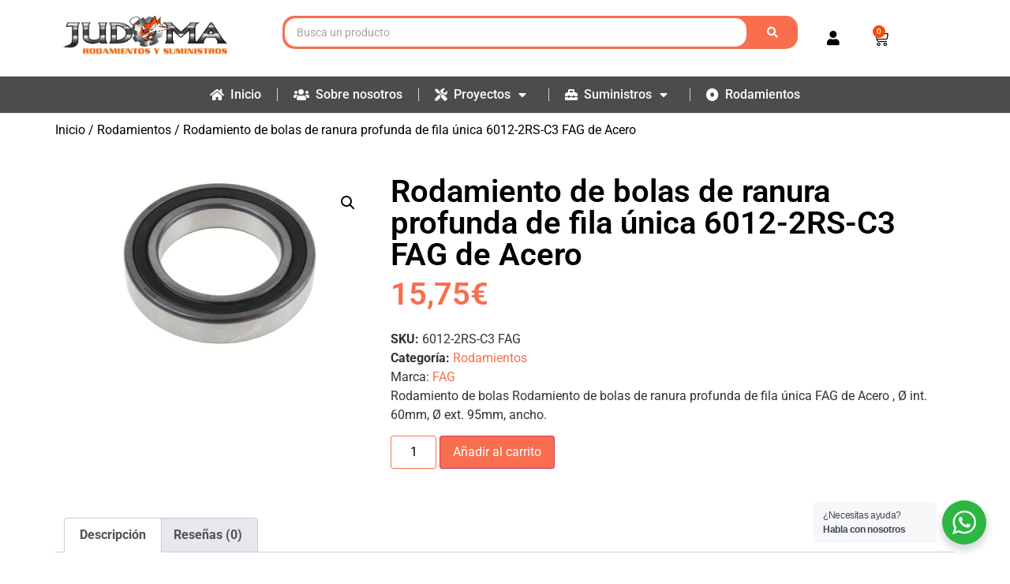

--- FILE ---
content_type: text/html; charset=UTF-8
request_url: https://judoma.com/producto/rodamiento-de-bolas-de-ranura-profunda-de-fila-unica-6012-2rs-c3-fag-de-acero/
body_size: 33410
content:


<!doctype html>
<html lang="es">
<head>
	<meta charset="UTF-8">
	<meta name="viewport" content="width=device-width, initial-scale=1">
	<link rel="profile" href="https://gmpg.org/xfn/11">
	<script>
var theplus_ajax_url = "https://judoma.com/wp-admin/admin-ajax.php";
		var theplus_ajax_post_url = "https://judoma.com/wp-admin/admin-post.php";
		var theplus_nonce = "9745b6b6b3";
</script>
<meta name='robots' content='index, follow, max-image-preview:large, max-snippet:-1, max-video-preview:-1' />
<script id="cookieyes" type="text/javascript" src="https://cdn-cookieyes.com/client_data/bfb4b21fedc3794ff9710eba/script.js"></script>
	<!-- This site is optimized with the Yoast SEO Premium plugin v23.2 (Yoast SEO v25.8) - https://yoast.com/wordpress/plugins/seo/ -->
	<title>Rodamiento de bolas 6012-2RS-C3 - Judoma</title>
	<meta name="description" content="Rodamiento de bolas 6012-2RS-C3 FAG con diámetro interno de 60mm y externo de 95mm. Resistente, duradero y de alta carga." />
	<link rel="canonical" href="https://judoma.com/producto/rodamiento-de-bolas-de-ranura-profunda-de-fila-unica-6012-2rs-c3-fag-de-acero/" />
	<meta property="og:locale" content="es_ES" />
	<meta property="og:type" content="product" />
	<meta property="og:title" content="Rodamiento de bolas de ranura profunda de fila única 6012-2RS-C3 FAG de Acero" />
	<meta property="og:description" content="Rodamiento de bolas 6012-2RS-C3 FAG con diámetro interno de 60mm y externo de 95mm. Resistente, duradero y de alta carga." />
	<meta property="og:url" content="https://judoma.com/producto/rodamiento-de-bolas-de-ranura-profunda-de-fila-unica-6012-2rs-c3-fag-de-acero/" />
	<meta property="og:site_name" content="Judoma" />
	<meta property="article:modified_time" content="2025-03-06T23:23:09+00:00" />
	<meta property="og:image" content="https://judoma.com/wp-content/uploads/2024/01/Rodamiento-de-bolas-de-ranura-profunda-de-fila-unica-6012-2RS-C3-FAG-de-Acero.jpg" />
	<meta property="og:image:width" content="1420" />
	<meta property="og:image:height" content="798" />
	<meta property="og:image:type" content="image/jpeg" />
	<meta name="twitter:card" content="summary_large_image" />
	<meta name="twitter:label1" content="Precio" />
	<meta name="twitter:data1" content="15,75&euro;" />
	<meta name="twitter:label2" content="Disponibilidad" />
	<meta name="twitter:data2" content="Disponible" />
	<script type="application/ld+json" class="yoast-schema-graph">{"@context":"https://schema.org","@graph":[{"@type":["WebPage","ItemPage"],"@id":"https://judoma.com/producto/rodamiento-de-bolas-de-ranura-profunda-de-fila-unica-6012-2rs-c3-fag-de-acero/","url":"https://judoma.com/producto/rodamiento-de-bolas-de-ranura-profunda-de-fila-unica-6012-2rs-c3-fag-de-acero/","name":"Rodamiento de bolas 6012-2RS-C3 - Judoma","isPartOf":{"@id":"https://judoma.com/#website"},"primaryImageOfPage":{"@id":"https://judoma.com/producto/rodamiento-de-bolas-de-ranura-profunda-de-fila-unica-6012-2rs-c3-fag-de-acero/#primaryimage"},"image":{"@id":"https://judoma.com/producto/rodamiento-de-bolas-de-ranura-profunda-de-fila-unica-6012-2rs-c3-fag-de-acero/#primaryimage"},"thumbnailUrl":"https://judoma.com/wp-content/uploads/2024/01/Rodamiento-de-bolas-de-ranura-profunda-de-fila-unica-6012-2RS-C3-FAG-de-Acero.jpg","description":"Rodamiento de bolas 6012-2RS-C3 FAG con diámetro interno de 60mm y externo de 95mm. Resistente, duradero y de alta carga.","breadcrumb":{"@id":"https://judoma.com/producto/rodamiento-de-bolas-de-ranura-profunda-de-fila-unica-6012-2rs-c3-fag-de-acero/#breadcrumb"},"inLanguage":"es","potentialAction":{"@type":"BuyAction","target":"https://judoma.com/producto/rodamiento-de-bolas-de-ranura-profunda-de-fila-unica-6012-2rs-c3-fag-de-acero/"}},{"@type":"ImageObject","inLanguage":"es","@id":"https://judoma.com/producto/rodamiento-de-bolas-de-ranura-profunda-de-fila-unica-6012-2rs-c3-fag-de-acero/#primaryimage","url":"https://judoma.com/wp-content/uploads/2024/01/Rodamiento-de-bolas-de-ranura-profunda-de-fila-unica-6012-2RS-C3-FAG-de-Acero.jpg","contentUrl":"https://judoma.com/wp-content/uploads/2024/01/Rodamiento-de-bolas-de-ranura-profunda-de-fila-unica-6012-2RS-C3-FAG-de-Acero.jpg","width":1420,"height":798,"caption":"Rodamiento de bolas de ranura profunda de fila única 6012-2RS-C3 FAG de Acero"},{"@type":"BreadcrumbList","@id":"https://judoma.com/producto/rodamiento-de-bolas-de-ranura-profunda-de-fila-unica-6012-2rs-c3-fag-de-acero/#breadcrumb","itemListElement":[{"@type":"ListItem","position":1,"name":"Home","item":"https://judoma.com/"},{"@type":"ListItem","position":2,"name":"Tienda","item":"https://judoma.com/tienda/"},{"@type":"ListItem","position":3,"name":"Rodamiento de bolas de ranura profunda de fila única 6012-2RS-C3 FAG de Acero"}]},{"@type":"WebSite","@id":"https://judoma.com/#website","url":"https://judoma.com/","name":"Judoma","description":"","publisher":{"@id":"https://judoma.com/#organization"},"potentialAction":[{"@type":"SearchAction","target":{"@type":"EntryPoint","urlTemplate":"https://judoma.com/?s={search_term_string}"},"query-input":{"@type":"PropertyValueSpecification","valueRequired":true,"valueName":"search_term_string"}}],"inLanguage":"es"},{"@type":"Organization","@id":"https://judoma.com/#organization","name":"Judoma","url":"https://judoma.com/","logo":{"@type":"ImageObject","inLanguage":"es","@id":"https://judoma.com/#/schema/logo/image/","url":"https://judoma.com/wp-content/uploads/2023/09/logo-judoma.png","contentUrl":"https://judoma.com/wp-content/uploads/2023/09/logo-judoma.png","width":951,"height":262,"caption":"Judoma"},"image":{"@id":"https://judoma.com/#/schema/logo/image/"}}]}</script>
	<meta property="product:price:amount" content="15.75" />
	<meta property="product:price:currency" content="EUR" />
	<meta property="og:availability" content="instock" />
	<meta property="product:availability" content="instock" />
	<meta property="product:retailer_item_id" content="6012-2RS-C3 FAG" />
	<meta property="product:condition" content="new" />
	<!-- / Yoast SEO Premium plugin. -->


<link rel='dns-prefetch' href='//www.google.com' />
<link rel='dns-prefetch' href='//www.googletagmanager.com' />
<link rel="alternate" type="application/rss+xml" title="Judoma &raquo; Feed" href="https://judoma.com/feed/" />
<link rel="alternate" type="application/rss+xml" title="Judoma &raquo; Feed de los comentarios" href="https://judoma.com/comments/feed/" />
<link rel="alternate" type="application/rss+xml" title="Judoma &raquo; Comentario Rodamiento de bolas de ranura profunda de fila única 6012-2RS-C3 FAG de Acero del feed" href="https://judoma.com/producto/rodamiento-de-bolas-de-ranura-profunda-de-fila-unica-6012-2rs-c3-fag-de-acero/feed/" />
<link rel="alternate" title="oEmbed (JSON)" type="application/json+oembed" href="https://judoma.com/wp-json/oembed/1.0/embed?url=https%3A%2F%2Fjudoma.com%2Fproducto%2Frodamiento-de-bolas-de-ranura-profunda-de-fila-unica-6012-2rs-c3-fag-de-acero%2F" />
<link rel="alternate" title="oEmbed (XML)" type="text/xml+oembed" href="https://judoma.com/wp-json/oembed/1.0/embed?url=https%3A%2F%2Fjudoma.com%2Fproducto%2Frodamiento-de-bolas-de-ranura-profunda-de-fila-unica-6012-2rs-c3-fag-de-acero%2F&#038;format=xml" />
<style id='wp-img-auto-sizes-contain-inline-css'>
img:is([sizes=auto i],[sizes^="auto," i]){contain-intrinsic-size:3000px 1500px}
/*# sourceURL=wp-img-auto-sizes-contain-inline-css */
</style>
<style id='wp-emoji-styles-inline-css'>

	img.wp-smiley, img.emoji {
		display: inline !important;
		border: none !important;
		box-shadow: none !important;
		height: 1em !important;
		width: 1em !important;
		margin: 0 0.07em !important;
		vertical-align: -0.1em !important;
		background: none !important;
		padding: 0 !important;
	}
/*# sourceURL=wp-emoji-styles-inline-css */
</style>
<link rel='stylesheet' id='wp-block-library-css' href='https://judoma.com/wp-includes/css/dist/block-library/style.min.css?ver=6.9' media='all' />
<link rel='stylesheet' id='wc-blocks-style-css' href='https://judoma.com/wp-content/plugins/woocommerce/assets/client/blocks/wc-blocks.css?ver=wc-10.1.2' media='all' />
<style id='global-styles-inline-css'>
:root{--wp--preset--aspect-ratio--square: 1;--wp--preset--aspect-ratio--4-3: 4/3;--wp--preset--aspect-ratio--3-4: 3/4;--wp--preset--aspect-ratio--3-2: 3/2;--wp--preset--aspect-ratio--2-3: 2/3;--wp--preset--aspect-ratio--16-9: 16/9;--wp--preset--aspect-ratio--9-16: 9/16;--wp--preset--color--black: #000000;--wp--preset--color--cyan-bluish-gray: #abb8c3;--wp--preset--color--white: #ffffff;--wp--preset--color--pale-pink: #f78da7;--wp--preset--color--vivid-red: #cf2e2e;--wp--preset--color--luminous-vivid-orange: #ff6900;--wp--preset--color--luminous-vivid-amber: #fcb900;--wp--preset--color--light-green-cyan: #7bdcb5;--wp--preset--color--vivid-green-cyan: #00d084;--wp--preset--color--pale-cyan-blue: #8ed1fc;--wp--preset--color--vivid-cyan-blue: #0693e3;--wp--preset--color--vivid-purple: #9b51e0;--wp--preset--gradient--vivid-cyan-blue-to-vivid-purple: linear-gradient(135deg,rgb(6,147,227) 0%,rgb(155,81,224) 100%);--wp--preset--gradient--light-green-cyan-to-vivid-green-cyan: linear-gradient(135deg,rgb(122,220,180) 0%,rgb(0,208,130) 100%);--wp--preset--gradient--luminous-vivid-amber-to-luminous-vivid-orange: linear-gradient(135deg,rgb(252,185,0) 0%,rgb(255,105,0) 100%);--wp--preset--gradient--luminous-vivid-orange-to-vivid-red: linear-gradient(135deg,rgb(255,105,0) 0%,rgb(207,46,46) 100%);--wp--preset--gradient--very-light-gray-to-cyan-bluish-gray: linear-gradient(135deg,rgb(238,238,238) 0%,rgb(169,184,195) 100%);--wp--preset--gradient--cool-to-warm-spectrum: linear-gradient(135deg,rgb(74,234,220) 0%,rgb(151,120,209) 20%,rgb(207,42,186) 40%,rgb(238,44,130) 60%,rgb(251,105,98) 80%,rgb(254,248,76) 100%);--wp--preset--gradient--blush-light-purple: linear-gradient(135deg,rgb(255,206,236) 0%,rgb(152,150,240) 100%);--wp--preset--gradient--blush-bordeaux: linear-gradient(135deg,rgb(254,205,165) 0%,rgb(254,45,45) 50%,rgb(107,0,62) 100%);--wp--preset--gradient--luminous-dusk: linear-gradient(135deg,rgb(255,203,112) 0%,rgb(199,81,192) 50%,rgb(65,88,208) 100%);--wp--preset--gradient--pale-ocean: linear-gradient(135deg,rgb(255,245,203) 0%,rgb(182,227,212) 50%,rgb(51,167,181) 100%);--wp--preset--gradient--electric-grass: linear-gradient(135deg,rgb(202,248,128) 0%,rgb(113,206,126) 100%);--wp--preset--gradient--midnight: linear-gradient(135deg,rgb(2,3,129) 0%,rgb(40,116,252) 100%);--wp--preset--font-size--small: 13px;--wp--preset--font-size--medium: 20px;--wp--preset--font-size--large: 36px;--wp--preset--font-size--x-large: 42px;--wp--preset--spacing--20: 0.44rem;--wp--preset--spacing--30: 0.67rem;--wp--preset--spacing--40: 1rem;--wp--preset--spacing--50: 1.5rem;--wp--preset--spacing--60: 2.25rem;--wp--preset--spacing--70: 3.38rem;--wp--preset--spacing--80: 5.06rem;--wp--preset--shadow--natural: 6px 6px 9px rgba(0, 0, 0, 0.2);--wp--preset--shadow--deep: 12px 12px 50px rgba(0, 0, 0, 0.4);--wp--preset--shadow--sharp: 6px 6px 0px rgba(0, 0, 0, 0.2);--wp--preset--shadow--outlined: 6px 6px 0px -3px rgb(255, 255, 255), 6px 6px rgb(0, 0, 0);--wp--preset--shadow--crisp: 6px 6px 0px rgb(0, 0, 0);}:root { --wp--style--global--content-size: 800px;--wp--style--global--wide-size: 1200px; }:where(body) { margin: 0; }.wp-site-blocks > .alignleft { float: left; margin-right: 2em; }.wp-site-blocks > .alignright { float: right; margin-left: 2em; }.wp-site-blocks > .aligncenter { justify-content: center; margin-left: auto; margin-right: auto; }:where(.wp-site-blocks) > * { margin-block-start: 24px; margin-block-end: 0; }:where(.wp-site-blocks) > :first-child { margin-block-start: 0; }:where(.wp-site-blocks) > :last-child { margin-block-end: 0; }:root { --wp--style--block-gap: 24px; }:root :where(.is-layout-flow) > :first-child{margin-block-start: 0;}:root :where(.is-layout-flow) > :last-child{margin-block-end: 0;}:root :where(.is-layout-flow) > *{margin-block-start: 24px;margin-block-end: 0;}:root :where(.is-layout-constrained) > :first-child{margin-block-start: 0;}:root :where(.is-layout-constrained) > :last-child{margin-block-end: 0;}:root :where(.is-layout-constrained) > *{margin-block-start: 24px;margin-block-end: 0;}:root :where(.is-layout-flex){gap: 24px;}:root :where(.is-layout-grid){gap: 24px;}.is-layout-flow > .alignleft{float: left;margin-inline-start: 0;margin-inline-end: 2em;}.is-layout-flow > .alignright{float: right;margin-inline-start: 2em;margin-inline-end: 0;}.is-layout-flow > .aligncenter{margin-left: auto !important;margin-right: auto !important;}.is-layout-constrained > .alignleft{float: left;margin-inline-start: 0;margin-inline-end: 2em;}.is-layout-constrained > .alignright{float: right;margin-inline-start: 2em;margin-inline-end: 0;}.is-layout-constrained > .aligncenter{margin-left: auto !important;margin-right: auto !important;}.is-layout-constrained > :where(:not(.alignleft):not(.alignright):not(.alignfull)){max-width: var(--wp--style--global--content-size);margin-left: auto !important;margin-right: auto !important;}.is-layout-constrained > .alignwide{max-width: var(--wp--style--global--wide-size);}body .is-layout-flex{display: flex;}.is-layout-flex{flex-wrap: wrap;align-items: center;}.is-layout-flex > :is(*, div){margin: 0;}body .is-layout-grid{display: grid;}.is-layout-grid > :is(*, div){margin: 0;}body{padding-top: 0px;padding-right: 0px;padding-bottom: 0px;padding-left: 0px;}a:where(:not(.wp-element-button)){text-decoration: underline;}:root :where(.wp-element-button, .wp-block-button__link){background-color: #32373c;border-width: 0;color: #fff;font-family: inherit;font-size: inherit;font-style: inherit;font-weight: inherit;letter-spacing: inherit;line-height: inherit;padding-top: calc(0.667em + 2px);padding-right: calc(1.333em + 2px);padding-bottom: calc(0.667em + 2px);padding-left: calc(1.333em + 2px);text-decoration: none;text-transform: inherit;}.has-black-color{color: var(--wp--preset--color--black) !important;}.has-cyan-bluish-gray-color{color: var(--wp--preset--color--cyan-bluish-gray) !important;}.has-white-color{color: var(--wp--preset--color--white) !important;}.has-pale-pink-color{color: var(--wp--preset--color--pale-pink) !important;}.has-vivid-red-color{color: var(--wp--preset--color--vivid-red) !important;}.has-luminous-vivid-orange-color{color: var(--wp--preset--color--luminous-vivid-orange) !important;}.has-luminous-vivid-amber-color{color: var(--wp--preset--color--luminous-vivid-amber) !important;}.has-light-green-cyan-color{color: var(--wp--preset--color--light-green-cyan) !important;}.has-vivid-green-cyan-color{color: var(--wp--preset--color--vivid-green-cyan) !important;}.has-pale-cyan-blue-color{color: var(--wp--preset--color--pale-cyan-blue) !important;}.has-vivid-cyan-blue-color{color: var(--wp--preset--color--vivid-cyan-blue) !important;}.has-vivid-purple-color{color: var(--wp--preset--color--vivid-purple) !important;}.has-black-background-color{background-color: var(--wp--preset--color--black) !important;}.has-cyan-bluish-gray-background-color{background-color: var(--wp--preset--color--cyan-bluish-gray) !important;}.has-white-background-color{background-color: var(--wp--preset--color--white) !important;}.has-pale-pink-background-color{background-color: var(--wp--preset--color--pale-pink) !important;}.has-vivid-red-background-color{background-color: var(--wp--preset--color--vivid-red) !important;}.has-luminous-vivid-orange-background-color{background-color: var(--wp--preset--color--luminous-vivid-orange) !important;}.has-luminous-vivid-amber-background-color{background-color: var(--wp--preset--color--luminous-vivid-amber) !important;}.has-light-green-cyan-background-color{background-color: var(--wp--preset--color--light-green-cyan) !important;}.has-vivid-green-cyan-background-color{background-color: var(--wp--preset--color--vivid-green-cyan) !important;}.has-pale-cyan-blue-background-color{background-color: var(--wp--preset--color--pale-cyan-blue) !important;}.has-vivid-cyan-blue-background-color{background-color: var(--wp--preset--color--vivid-cyan-blue) !important;}.has-vivid-purple-background-color{background-color: var(--wp--preset--color--vivid-purple) !important;}.has-black-border-color{border-color: var(--wp--preset--color--black) !important;}.has-cyan-bluish-gray-border-color{border-color: var(--wp--preset--color--cyan-bluish-gray) !important;}.has-white-border-color{border-color: var(--wp--preset--color--white) !important;}.has-pale-pink-border-color{border-color: var(--wp--preset--color--pale-pink) !important;}.has-vivid-red-border-color{border-color: var(--wp--preset--color--vivid-red) !important;}.has-luminous-vivid-orange-border-color{border-color: var(--wp--preset--color--luminous-vivid-orange) !important;}.has-luminous-vivid-amber-border-color{border-color: var(--wp--preset--color--luminous-vivid-amber) !important;}.has-light-green-cyan-border-color{border-color: var(--wp--preset--color--light-green-cyan) !important;}.has-vivid-green-cyan-border-color{border-color: var(--wp--preset--color--vivid-green-cyan) !important;}.has-pale-cyan-blue-border-color{border-color: var(--wp--preset--color--pale-cyan-blue) !important;}.has-vivid-cyan-blue-border-color{border-color: var(--wp--preset--color--vivid-cyan-blue) !important;}.has-vivid-purple-border-color{border-color: var(--wp--preset--color--vivid-purple) !important;}.has-vivid-cyan-blue-to-vivid-purple-gradient-background{background: var(--wp--preset--gradient--vivid-cyan-blue-to-vivid-purple) !important;}.has-light-green-cyan-to-vivid-green-cyan-gradient-background{background: var(--wp--preset--gradient--light-green-cyan-to-vivid-green-cyan) !important;}.has-luminous-vivid-amber-to-luminous-vivid-orange-gradient-background{background: var(--wp--preset--gradient--luminous-vivid-amber-to-luminous-vivid-orange) !important;}.has-luminous-vivid-orange-to-vivid-red-gradient-background{background: var(--wp--preset--gradient--luminous-vivid-orange-to-vivid-red) !important;}.has-very-light-gray-to-cyan-bluish-gray-gradient-background{background: var(--wp--preset--gradient--very-light-gray-to-cyan-bluish-gray) !important;}.has-cool-to-warm-spectrum-gradient-background{background: var(--wp--preset--gradient--cool-to-warm-spectrum) !important;}.has-blush-light-purple-gradient-background{background: var(--wp--preset--gradient--blush-light-purple) !important;}.has-blush-bordeaux-gradient-background{background: var(--wp--preset--gradient--blush-bordeaux) !important;}.has-luminous-dusk-gradient-background{background: var(--wp--preset--gradient--luminous-dusk) !important;}.has-pale-ocean-gradient-background{background: var(--wp--preset--gradient--pale-ocean) !important;}.has-electric-grass-gradient-background{background: var(--wp--preset--gradient--electric-grass) !important;}.has-midnight-gradient-background{background: var(--wp--preset--gradient--midnight) !important;}.has-small-font-size{font-size: var(--wp--preset--font-size--small) !important;}.has-medium-font-size{font-size: var(--wp--preset--font-size--medium) !important;}.has-large-font-size{font-size: var(--wp--preset--font-size--large) !important;}.has-x-large-font-size{font-size: var(--wp--preset--font-size--x-large) !important;}
/*# sourceURL=global-styles-inline-css */
</style>

<link rel='stylesheet' id='nta-css-popup-css' href='https://judoma.com/wp-content/plugins/whatsapp-for-wordpress/assets/dist/css/style.css?ver=6.9' media='all' />
<link rel='stylesheet' id='photoswipe-css' href='https://judoma.com/wp-content/plugins/woocommerce/assets/css/photoswipe/photoswipe.min.css?ver=10.1.2' media='all' />
<link rel='stylesheet' id='photoswipe-default-skin-css' href='https://judoma.com/wp-content/plugins/woocommerce/assets/css/photoswipe/default-skin/default-skin.min.css?ver=10.1.2' media='all' />
<link rel='stylesheet' id='woocommerce-layout-css' href='https://judoma.com/wp-content/plugins/woocommerce/assets/css/woocommerce-layout.css?ver=10.1.2' media='all' />
<link rel='stylesheet' id='woocommerce-smallscreen-css' href='https://judoma.com/wp-content/plugins/woocommerce/assets/css/woocommerce-smallscreen.css?ver=10.1.2' media='only screen and (max-width: 768px)' />
<link rel='stylesheet' id='woocommerce-general-css' href='https://judoma.com/wp-content/plugins/woocommerce/assets/css/woocommerce.css?ver=10.1.2' media='all' />
<style id='woocommerce-inline-inline-css'>
.woocommerce form .form-row .required { visibility: visible; }
/*# sourceURL=woocommerce-inline-inline-css */
</style>
<link rel='stylesheet' id='theplus-plus-extra-adv-plus-extra-adv-css' href='//judoma.com/wp-content/plugins/the-plus-addons-for-elementor-page-builder/assets/css/main/plus-extra-adv/plus-extra-adv.min.css?ver=1767460017' media='all' />
<link rel='stylesheet' id='theplus-plus-wp-login-register-wp-login-register-css' href='//judoma.com/wp-content/plugins/theplus_elementor_addon/assets/css/main/wp-login-register/plus-wp-login-register.min.css?ver=1767460017' media='all' />
<link rel='stylesheet' id='brands-styles-css' href='https://judoma.com/wp-content/plugins/woocommerce/assets/css/brands.css?ver=10.1.2' media='all' />
<link rel='stylesheet' id='hello-elementor-css' href='https://judoma.com/wp-content/themes/hello-elementor/style.min.css?ver=3.3.0' media='all' />
<link rel='stylesheet' id='hello-elementor-theme-style-css' href='https://judoma.com/wp-content/themes/hello-elementor/theme.min.css?ver=3.3.0' media='all' />
<link rel='stylesheet' id='hello-elementor-header-footer-css' href='https://judoma.com/wp-content/themes/hello-elementor/header-footer.min.css?ver=3.3.0' media='all' />
<link rel='stylesheet' id='elementor-frontend-css' href='https://judoma.com/wp-content/plugins/elementor/assets/css/frontend.min.css?ver=3.31.3' media='all' />
<link rel='stylesheet' id='elementor-post-7-css' href='https://judoma.com/wp-content/uploads/elementor/css/post-7.css?ver=1767949302' media='all' />
<link rel='stylesheet' id='widget-image-css' href='https://judoma.com/wp-content/plugins/elementor/assets/css/widget-image.min.css?ver=3.31.3' media='all' />
<link rel='stylesheet' id='widget-woocommerce-menu-cart-css' href='https://judoma.com/wp-content/plugins/elementor-pro/assets/css/widget-woocommerce-menu-cart.min.css?ver=3.27.5' media='all' />
<link rel='stylesheet' id='widget-nav-menu-css' href='https://judoma.com/wp-content/plugins/elementor-pro/assets/css/widget-nav-menu.min.css?ver=3.27.5' media='all' />
<link rel='stylesheet' id='widget-icon-list-css' href='https://judoma.com/wp-content/plugins/elementor/assets/css/widget-icon-list.min.css?ver=3.31.3' media='all' />
<link rel='stylesheet' id='widget-heading-css' href='https://judoma.com/wp-content/plugins/elementor/assets/css/widget-heading.min.css?ver=3.31.3' media='all' />
<link rel='stylesheet' id='widget-woocommerce-product-images-css' href='https://judoma.com/wp-content/plugins/elementor-pro/assets/css/widget-woocommerce-product-images.min.css?ver=3.27.5' media='all' />
<link rel='stylesheet' id='widget-woocommerce-product-price-css' href='https://judoma.com/wp-content/plugins/elementor-pro/assets/css/widget-woocommerce-product-price.min.css?ver=3.27.5' media='all' />
<link rel='stylesheet' id='widget-woocommerce-product-meta-css' href='https://judoma.com/wp-content/plugins/elementor-pro/assets/css/widget-woocommerce-product-meta.min.css?ver=3.27.5' media='all' />
<link rel='stylesheet' id='widget-woocommerce-product-add-to-cart-css' href='https://judoma.com/wp-content/plugins/elementor-pro/assets/css/widget-woocommerce-product-add-to-cart.min.css?ver=3.27.5' media='all' />
<link rel='stylesheet' id='widget-woocommerce-product-data-tabs-css' href='https://judoma.com/wp-content/plugins/elementor-pro/assets/css/widget-woocommerce-product-data-tabs.min.css?ver=3.27.5' media='all' />
<link rel='stylesheet' id='widget-woocommerce-products-css' href='https://judoma.com/wp-content/plugins/elementor-pro/assets/css/widget-woocommerce-products.min.css?ver=3.27.5' media='all' />
<link rel='stylesheet' id='elementor-icons-css' href='https://judoma.com/wp-content/plugins/elementor/assets/lib/eicons/css/elementor-icons.min.css?ver=5.43.0' media='all' />
<link rel='stylesheet' id='uael-frontend-css' href='https://judoma.com/wp-content/plugins/ultimate-elementor/assets/min-css/uael-frontend.min.css?ver=1.38.1' media='all' />
<link rel='stylesheet' id='uael-teammember-social-icons-css' href='https://judoma.com/wp-content/plugins/elementor/assets/css/widget-social-icons.min.css?ver=3.24.0' media='all' />
<link rel='stylesheet' id='uael-social-share-icons-brands-css' href='https://judoma.com/wp-content/plugins/elementor/assets/lib/font-awesome/css/brands.css?ver=5.15.3' media='all' />
<link rel='stylesheet' id='uael-social-share-icons-fontawesome-css' href='https://judoma.com/wp-content/plugins/elementor/assets/lib/font-awesome/css/fontawesome.css?ver=5.15.3' media='all' />
<link rel='stylesheet' id='uael-nav-menu-icons-css' href='https://judoma.com/wp-content/plugins/elementor/assets/lib/font-awesome/css/solid.css?ver=5.15.3' media='all' />
<link rel='stylesheet' id='font-awesome-5-all-css' href='https://judoma.com/wp-content/plugins/elementor/assets/lib/font-awesome/css/all.min.css?ver=3.31.3' media='all' />
<link rel='stylesheet' id='font-awesome-4-shim-css' href='https://judoma.com/wp-content/plugins/elementor/assets/lib/font-awesome/css/v4-shims.min.css?ver=3.31.3' media='all' />
<link rel='stylesheet' id='elementor-post-15-css' href='https://judoma.com/wp-content/uploads/elementor/css/post-15.css?ver=1767949303' media='all' />
<link rel='stylesheet' id='elementor-post-34-css' href='https://judoma.com/wp-content/uploads/elementor/css/post-34.css?ver=1767949303' media='all' />
<link rel='stylesheet' id='elementor-post-6300-css' href='https://judoma.com/wp-content/uploads/elementor/css/post-6300.css?ver=1767949342' media='all' />
<link rel='stylesheet' id='plus-woo-swatches-front-css-css' href='https://judoma.com/wp-content/plugins/theplus_elementor_addon//assets/css/main/woo-swatches/woo-swatches-front.css?ver=6.2.2' media='all' />
<link rel='stylesheet' id='select2-css' href='https://judoma.com/wp-content/plugins/woocommerce/assets/css/select2.css?ver=10.1.2' media='all' />
<link rel='stylesheet' id='yith-ywar-swiper-css' href='https://judoma.com/wp-content/plugins/yith-woocommerce-advanced-reviews-premium/assets/css/swiper/swiper.css?ver=2.6.0' media='all' />
<link rel='stylesheet' id='yith-ywar-simplebar-css' href='https://judoma.com/wp-content/plugins/yith-woocommerce-advanced-reviews-premium/assets/css/simplebar/simplebar.css?ver=2.6.0' media='all' />
<link rel='stylesheet' id='yith-ywar-frontend-css' href='https://judoma.com/wp-content/plugins/yith-woocommerce-advanced-reviews-premium/assets/css/frontend.css?ver=2.6.0' media='all' />
<style id='yith-ywar-frontend-inline-css'>
:root{
--ywar-general-color: #0eb7a8;
--ywar-general-hover-icons: #ffffff;
--ywar-stats-background: #f5f5f5;
--ywar-graph-default: #d8d8d8;
--ywar-graph-accent: #12a6b1;
--ywar-graph-percentage: #000000;
--ywar-stars-default: #cdcdcd;
--ywar-stars-accent: #dc9202;
--ywar-avatar-background: #eaeaea;
--ywar-avatar-initials: #acacac;
--ywar-review-border: #dcdcdc;
--ywar-review-shadow: rgba(14, 183, 168, 0.33);
--ywar-review-featured-background-color: #c99a15;
--ywar-review-featured-text-color: #ffffff;
--ywar-review-featured-border-color: #f7c431;
--ywar-review-featured-border-shadow: rgba(247, 196, 49, 0.33);
--ywar-review-staff-background-color: #12a6b1;
--ywar-review-staff-text-color: #ffffff;
--ywar-review-load-more-button-text: #ffffff;
--ywar-review-load-more-button-background: #0eb7a8;
--ywar-review-load-more-button-text-hover: #0eb7a8;
--ywar-review-load-more-button-background-hover: #dcdcdc;
--ywar-like-background: #f5f5f5;
--ywar-like-background-rated: #e3eff0;
--ywar-like-icon: #000000;
--ywar-like-icon-rated: #12a6b1;
--ywar-submit-button-text: #ffffff;
--ywar-submit-button-background: #0eb7a8;
--ywar-submit-button-text-hover: #0eb7a8;
--ywar-submit-button-background-hover: #dcdcdc;
}
/*# sourceURL=yith-ywar-frontend-inline-css */
</style>
<link rel='stylesheet' id='jquery-chosen-css' href='https://judoma.com/wp-content/plugins/jet-search/assets/lib/chosen/chosen.min.css?ver=1.8.7' media='all' />
<link rel='stylesheet' id='jet-search-css' href='https://judoma.com/wp-content/plugins/jet-search/assets/css/jet-search.css?ver=3.5.7' media='all' />
<link rel='stylesheet' id='elementor-gf-local-roboto-css' href='https://judoma.com/wp-content/uploads/elementor/google-fonts/css/roboto.css?ver=1754680095' media='all' />
<link rel='stylesheet' id='elementor-gf-local-robotoslab-css' href='https://judoma.com/wp-content/uploads/elementor/google-fonts/css/robotoslab.css?ver=1754680099' media='all' />
<link rel='stylesheet' id='elementor-icons-shared-0-css' href='https://judoma.com/wp-content/plugins/elementor/assets/lib/font-awesome/css/fontawesome.min.css?ver=5.15.3' media='all' />
<link rel='stylesheet' id='elementor-icons-fa-solid-css' href='https://judoma.com/wp-content/plugins/elementor/assets/lib/font-awesome/css/solid.min.css?ver=5.15.3' media='all' />
<!--n2css--><!--n2js--><script src="https://judoma.com/wp-includes/js/jquery/jquery.min.js?ver=3.7.1" id="jquery-core-js"></script>
<script src="https://judoma.com/wp-includes/js/jquery/jquery-migrate.min.js?ver=3.4.1" id="jquery-migrate-js"></script>
<script src="https://judoma.com/wp-content/plugins/recaptcha-woo/js/rcfwc.js?ver=1.0" id="rcfwc-js-js" defer data-wp-strategy="defer"></script>
<script src="https://www.google.com/recaptcha/api.js?hl=es_ES" id="recaptcha-js" defer data-wp-strategy="defer"></script>
<script src="https://judoma.com/wp-content/plugins/woocommerce/assets/js/jquery-blockui/jquery.blockUI.min.js?ver=2.7.0-wc.10.1.2" id="jquery-blockui-js" data-wp-strategy="defer"></script>
<script id="wc-add-to-cart-js-extra">
var wc_add_to_cart_params = {"ajax_url":"/wp-admin/admin-ajax.php","wc_ajax_url":"/?wc-ajax=%%endpoint%%","i18n_view_cart":"Ver carrito","cart_url":"https://judoma.com/carrito/","is_cart":"","cart_redirect_after_add":"no"};
//# sourceURL=wc-add-to-cart-js-extra
</script>
<script src="https://judoma.com/wp-content/plugins/woocommerce/assets/js/frontend/add-to-cart.min.js?ver=10.1.2" id="wc-add-to-cart-js" defer data-wp-strategy="defer"></script>
<script src="https://judoma.com/wp-content/plugins/woocommerce/assets/js/zoom/jquery.zoom.min.js?ver=1.7.21-wc.10.1.2" id="zoom-js" defer data-wp-strategy="defer"></script>
<script src="https://judoma.com/wp-content/plugins/woocommerce/assets/js/flexslider/jquery.flexslider.min.js?ver=2.7.2-wc.10.1.2" id="flexslider-js" defer data-wp-strategy="defer"></script>
<script src="https://judoma.com/wp-content/plugins/woocommerce/assets/js/photoswipe/photoswipe.min.js?ver=4.1.1-wc.10.1.2" id="photoswipe-js" defer data-wp-strategy="defer"></script>
<script src="https://judoma.com/wp-content/plugins/woocommerce/assets/js/photoswipe/photoswipe-ui-default.min.js?ver=4.1.1-wc.10.1.2" id="photoswipe-ui-default-js" defer data-wp-strategy="defer"></script>
<script id="wc-single-product-js-extra">
var wc_single_product_params = {"i18n_required_rating_text":"Por favor elige una puntuaci\u00f3n","i18n_rating_options":["1 de 5 estrellas","2 de 5 estrellas","3 de 5 estrellas","4 de 5 estrellas","5 de 5 estrellas"],"i18n_product_gallery_trigger_text":"Ver galer\u00eda de im\u00e1genes a pantalla completa","review_rating_required":"yes","flexslider":{"rtl":false,"animation":"slide","smoothHeight":true,"directionNav":false,"controlNav":"thumbnails","slideshow":false,"animationSpeed":500,"animationLoop":false,"allowOneSlide":false},"zoom_enabled":"1","zoom_options":[],"photoswipe_enabled":"1","photoswipe_options":{"shareEl":false,"closeOnScroll":false,"history":false,"hideAnimationDuration":0,"showAnimationDuration":0},"flexslider_enabled":"1"};
//# sourceURL=wc-single-product-js-extra
</script>
<script src="https://judoma.com/wp-content/plugins/woocommerce/assets/js/frontend/single-product.min.js?ver=10.1.2" id="wc-single-product-js" defer data-wp-strategy="defer"></script>
<script src="https://judoma.com/wp-content/plugins/woocommerce/assets/js/js-cookie/js.cookie.min.js?ver=2.1.4-wc.10.1.2" id="js-cookie-js" defer data-wp-strategy="defer"></script>
<script id="woocommerce-js-extra">
var woocommerce_params = {"ajax_url":"/wp-admin/admin-ajax.php","wc_ajax_url":"/?wc-ajax=%%endpoint%%","i18n_password_show":"Mostrar contrase\u00f1a","i18n_password_hide":"Ocultar contrase\u00f1a"};
//# sourceURL=woocommerce-js-extra
</script>
<script src="https://judoma.com/wp-content/plugins/woocommerce/assets/js/frontend/woocommerce.min.js?ver=10.1.2" id="woocommerce-js" defer data-wp-strategy="defer"></script>
<script src="https://judoma.com/wp-content/plugins/elementor/assets/lib/font-awesome/js/v4-shims.min.js?ver=3.31.3" id="font-awesome-4-shim-js"></script>
<script src="https://judoma.com/wp-content/plugins/theplus_elementor_addon//assets/js/main/woo-swatches/woo-swatches-front.js?ver=6.2.2" id="plus-woo-swatches-front-js-js"></script>

<!-- Fragmento de código de la etiqueta de Google (gtag.js) añadida por Site Kit -->
<!-- Fragmento de código de Google Analytics añadido por Site Kit -->
<script src="https://www.googletagmanager.com/gtag/js?id=G-BZ6MVJCWT7" id="google_gtagjs-js" async></script>
<script id="google_gtagjs-js-after">
window.dataLayer = window.dataLayer || [];function gtag(){dataLayer.push(arguments);}
gtag("set","linker",{"domains":["judoma.com"]});
gtag("js", new Date());
gtag("set", "developer_id.dZTNiMT", true);
gtag("config", "G-BZ6MVJCWT7", {"googlesitekit_post_type":"product"});
//# sourceURL=google_gtagjs-js-after
</script>
<link rel="https://api.w.org/" href="https://judoma.com/wp-json/" /><link rel="alternate" title="JSON" type="application/json" href="https://judoma.com/wp-json/wp/v2/product/7433" /><link rel="EditURI" type="application/rsd+xml" title="RSD" href="https://judoma.com/xmlrpc.php?rsd" />
<meta name="generator" content="WordPress 6.9" />
<meta name="generator" content="WooCommerce 10.1.2" />
<link rel='shortlink' href='https://judoma.com/?p=7433' />
<meta name="generator" content="Site Kit by Google 1.160.1" /><!-- Added by WooCommerce Redsys Gateway v.25.3.5 - https://woocommerce.com/products/redsys-gateway/ --><meta name="generator" content=" WooCommerce Redsys Gateway v.25.3.5"><!-- This site is powered by WooCommerce Redsys Gateway v.25.3.5 - https://woocommerce.com/products/redsys-gateway/ --><!-- Google site verification - Google for WooCommerce -->
<meta name="google-site-verification" content="n6GUBl0OvusmSDxqSHwXBxMmQ1Y791_yr8-uC5bp_2o" />
<meta name="description" content="Rodamiento de bolas Rodamiento de bolas de ranura profunda de fila única FAG de Acero , Ø int. 60mm, Ø ext. 95mm, ancho.">
	<noscript><style>.woocommerce-product-gallery{ opacity: 1 !important; }</style></noscript>
	<meta name="generator" content="Elementor 3.31.3; features: additional_custom_breakpoints, e_element_cache; settings: css_print_method-external, google_font-enabled, font_display-swap">
			<style>
				.e-con.e-parent:nth-of-type(n+4):not(.e-lazyloaded):not(.e-no-lazyload),
				.e-con.e-parent:nth-of-type(n+4):not(.e-lazyloaded):not(.e-no-lazyload) * {
					background-image: none !important;
				}
				@media screen and (max-height: 1024px) {
					.e-con.e-parent:nth-of-type(n+3):not(.e-lazyloaded):not(.e-no-lazyload),
					.e-con.e-parent:nth-of-type(n+3):not(.e-lazyloaded):not(.e-no-lazyload) * {
						background-image: none !important;
					}
				}
				@media screen and (max-height: 640px) {
					.e-con.e-parent:nth-of-type(n+2):not(.e-lazyloaded):not(.e-no-lazyload),
					.e-con.e-parent:nth-of-type(n+2):not(.e-lazyloaded):not(.e-no-lazyload) * {
						background-image: none !important;
					}
				}
			</style>
			<link rel="icon" href="https://judoma.com/wp-content/uploads/2023/09/isotipo-judoma-100x100.png" sizes="32x32" />
<link rel="icon" href="https://judoma.com/wp-content/uploads/2023/09/isotipo-judoma.png" sizes="192x192" />
<link rel="apple-touch-icon" href="https://judoma.com/wp-content/uploads/2023/09/isotipo-judoma.png" />
<meta name="msapplication-TileImage" content="https://judoma.com/wp-content/uploads/2023/09/isotipo-judoma.png" />
</head>
<body class="wp-singular product-template-default single single-product postid-7433 wp-custom-logo wp-embed-responsive wp-theme-hello-elementor theme-hello-elementor woocommerce woocommerce-page woocommerce-no-js yith-ywar-product-page theme-default elementor-default elementor-template-full-width elementor-kit-7 elementor-page-6300">


<a class="skip-link screen-reader-text" href="#content">Ir al contenido</a>

		<div data-elementor-type="header" data-elementor-id="15" class="elementor elementor-15 elementor-location-header" data-elementor-post-type="elementor_library">
			<div class="elementor-element elementor-element-3669292 elementor-hidden-tablet elementor-hidden-mobile e-flex e-con-boxed e-con e-parent" data-id="3669292" data-element_type="container">
					<div class="e-con-inner">
		<div class="elementor-element elementor-element-1a2ae48 e-con-full e-flex e-con e-child" data-id="1a2ae48" data-element_type="container">
				<div class="elementor-element elementor-element-c36d58a elementor-widget elementor-widget-theme-site-logo elementor-widget-image" data-id="c36d58a" data-element_type="widget" data-widget_type="theme-site-logo.default">
				<div class="elementor-widget-container">
											<a href="https://judoma.com">
			<img fetchpriority="high" width="951" height="262" src="https://judoma.com/wp-content/uploads/2023/09/logo-judoma.png" class="attachment-full size-full wp-image-6479" alt="" srcset="https://judoma.com/wp-content/uploads/2023/09/logo-judoma.png 951w, https://judoma.com/wp-content/uploads/2023/09/logo-judoma-600x165.png 600w, https://judoma.com/wp-content/uploads/2023/09/logo-judoma-300x83.png 300w, https://judoma.com/wp-content/uploads/2023/09/logo-judoma-768x212.png 768w" sizes="(max-width: 951px) 100vw, 951px" />				</a>
											</div>
				</div>
				</div>
		<div class="elementor-element elementor-element-783ff00 e-con-full e-flex e-con e-child" data-id="783ff00" data-element_type="container">
				<div class="elementor-element elementor-element-7136087 elementor-widget elementor-widget-jet-ajax-search" data-id="7136087" data-element_type="widget" data-settings="{&quot;results_area_columns&quot;:1}" data-widget_type="jet-ajax-search.default">
				<div class="elementor-widget-container">
					<div class="elementor-jet-ajax-search jet-search">

<div class="jet-ajax-search" data-settings="{&quot;symbols_for_start_searching&quot;:3,&quot;search_by_empty_value&quot;:&quot;&quot;,&quot;submit_on_enter&quot;:&quot;&quot;,&quot;search_source&quot;:[&quot;product&quot;],&quot;search_logging&quot;:&quot;&quot;,&quot;search_results_url&quot;:&quot;&quot;,&quot;search_taxonomy&quot;:&quot;&quot;,&quot;include_terms_ids&quot;:[],&quot;exclude_terms_ids&quot;:[],&quot;exclude_posts_ids&quot;:[],&quot;custom_fields_source&quot;:&quot;&quot;,&quot;limit_query&quot;:5,&quot;limit_query_tablet&quot;:&quot;&quot;,&quot;limit_query_mobile&quot;:&quot;&quot;,&quot;limit_query_in_result_area&quot;:25,&quot;results_order_by&quot;:&quot;relevance&quot;,&quot;results_order&quot;:&quot;asc&quot;,&quot;sentence&quot;:&quot;&quot;,&quot;search_in_taxonomy&quot;:&quot;&quot;,&quot;search_in_taxonomy_source&quot;:&quot;&quot;,&quot;results_area_width_by&quot;:&quot;form&quot;,&quot;results_area_custom_width&quot;:&quot;&quot;,&quot;results_area_custom_position&quot;:&quot;&quot;,&quot;results_area_columns&quot;:1,&quot;results_area_columns_tablet&quot;:&quot;&quot;,&quot;results_area_columns_mobile&quot;:&quot;&quot;,&quot;results_area_columns_mobile_portrait&quot;:&quot;&quot;,&quot;thumbnail_visible&quot;:&quot;yes&quot;,&quot;thumbnail_size&quot;:&quot;thumbnail&quot;,&quot;thumbnail_placeholder&quot;:{&quot;url&quot;:&quot;https:\/\/judoma.com\/wp-content\/plugins\/elementor\/assets\/images\/placeholder.png&quot;,&quot;id&quot;:&quot;&quot;,&quot;size&quot;:&quot;&quot;},&quot;post_content_source&quot;:&quot;content&quot;,&quot;post_content_custom_field_key&quot;:&quot;&quot;,&quot;post_content_length&quot;:30,&quot;show_product_price&quot;:&quot;&quot;,&quot;show_product_rating&quot;:&quot;&quot;,&quot;show_add_to_cart&quot;:&quot;&quot;,&quot;show_result_new_tab&quot;:&quot;&quot;,&quot;highlight_searched_text&quot;:&quot;&quot;,&quot;listing_id&quot;:&quot;&quot;,&quot;bullet_pagination&quot;:&quot;&quot;,&quot;number_pagination&quot;:&quot;&quot;,&quot;navigation_arrows&quot;:&quot;in_header&quot;,&quot;navigation_arrows_type&quot;:&quot;angle&quot;,&quot;show_title_related_meta&quot;:&quot;&quot;,&quot;meta_title_related_position&quot;:&quot;&quot;,&quot;title_related_meta&quot;:&quot;&quot;,&quot;show_content_related_meta&quot;:&quot;&quot;,&quot;meta_content_related_position&quot;:&quot;&quot;,&quot;content_related_meta&quot;:&quot;&quot;,&quot;negative_search&quot;:&quot;Lo sentimos, pero nada coincide con tus t\u00e9rminos de b\u00fasqueda.&quot;,&quot;server_error&quot;:&quot;Lo sentimos, pero no podemos manejar su consulta de b\u00fasqueda ahora. \u00a1Por favor, int\u00e9ntalo de nuevo m\u00e1s tarde!&quot;,&quot;show_search_suggestions&quot;:&quot;yes&quot;,&quot;search_suggestions_position&quot;:&quot;under_form&quot;,&quot;search_suggestions_source&quot;:&quot;user&quot;,&quot;search_suggestions_limits&quot;:20,&quot;search_suggestions_item_title_length&quot;:0,&quot;catalog_visibility&quot;:&quot;&quot;,&quot;search_source_terms&quot;:&quot;&quot;,&quot;search_source_terms_title&quot;:&quot;&quot;,&quot;search_source_terms_icon&quot;:&quot;&quot;,&quot;search_source_terms_limit&quot;:&quot;&quot;,&quot;listing_jetengine_terms_notice&quot;:&quot;&quot;,&quot;search_source_terms_taxonomy&quot;:&quot;&quot;,&quot;search_source_users&quot;:&quot;&quot;,&quot;search_source_users_title&quot;:&quot;&quot;,&quot;search_source_users_icon&quot;:&quot;&quot;,&quot;search_source_users_limit&quot;:&quot;&quot;,&quot;listing_jetengine_users_notice&quot;:&quot;&quot;}">
<form class="jet-ajax-search__form" method="get" action="https://judoma.com/" role="search" target="">
	<div class="jet-ajax-search__fields-holder">
		<div class="jet-ajax-search__field-wrapper">
			<label for="search-input-7136087" class="screen-reader-text">Search ...</label>
						<input id="search-input-7136087" class="jet-ajax-search__field" type="search" placeholder="Busca un producto" value="" name="s" autocomplete="off" />
							<input type="hidden" value="{&quot;search_source&quot;:&quot;product&quot;}" name="jet_ajax_search_settings" />
										<input type="hidden" value="product" name="post_type" />
			
					</div>
			</div>
	
<button class="jet-ajax-search__submit" type="submit" aria-label="Search submit"><span class="jet-ajax-search__submit-icon jet-ajax-search-icon"><i aria-hidden="true" class="fas fa-search"></i></span></button>
</form>

<div class="jet-ajax-search__results-area" >
	<div class="jet-ajax-search__results-holder">
					<div class="jet-ajax-search__results-header">
				
<button class="jet-ajax-search__results-count"><span></span> Resultados</button>
				<div class="jet-ajax-search__navigation-holder"></div>
			</div>
						<div class="jet-ajax-search__results-list results-area-col-desk-1 results-area-col-tablet- results-area-col-mobile- results-area-col-mobile-portrait-1" >
						<div class="jet-ajax-search__results-list-inner "></div>
					</div>
					<div class="jet-ajax-search__results-footer">
				<button class="jet-ajax-search__full-results">Ver todos los resultados</button>				<div class="jet-ajax-search__navigation-holder"></div>
			</div>
			</div>
	<div class="jet-ajax-search__message"></div>
	
<div class="jet-ajax-search__spinner-holder">
	<div class="jet-ajax-search__spinner">
		<div class="rect rect-1"></div>
		<div class="rect rect-2"></div>
		<div class="rect rect-3"></div>
		<div class="rect rect-4"></div>
		<div class="rect rect-5"></div>
	</div>
</div>
</div>

<div class="jet-ajax-search__suggestions-inline-area">
        </div></div>
</div>				</div>
				</div>
				</div>
		<div class="elementor-element elementor-element-9aa8972 e-con-full e-flex e-con e-child" data-id="9aa8972" data-element_type="container">
				<div class="elementor-element elementor-element-9a4cc46 elementor-widget__width-initial elementor-widget elementor-widget-tp-wp-login-register" data-id="9a4cc46" data-element_type="widget" data-widget_type="tp-wp-login-register.tp-popup">
				<div class="elementor-widget-container">
					<script>
jQuery(document).ready(function(){
							jQuery("#lr9a4cc46.tp-l-r-main-wrapper .tp-l-r-tab").on("click", function(event) {
								event.preventDefault();							
								jQuery("#lr9a4cc46.tp-l-r-main-wrapper .tp-l-r-tab").removeClass("active");
								jQuery(this).addClass("active");
								var active = jQuery(this).data("active");
								jQuery(this).closest(".tp-l-r-main-wrapper").find(".tp-tab-content-inner").removeClass("active");
								jQuery(this).closest(".tp-l-r-main-wrapper").find(".tp-tab-content-inner.tab-"+active).addClass("active");
							});	
							
							/*hover*/
					jQuery("#lr9a4cc46.tp-lr-combo.tp-lr-comnbo-skin-hover").on( "mouseenter",function() {
						jQuery("#lr9a4cc46.tp-lr-combo.tp-lr-comnbo-skin-hover .tp-lr-cl-100per").show("slow")
					}).on( "mouseleave",function() {
							setTimeout(function() {
							if(!(jQuery("#lr9a4cc46.tp-lr-combo.tp-lr-comnbo-skin-hover:hover").length > 0))
								jQuery("#lr9a4cc46.tp-lr-combo.tp-lr-comnbo-skin-hover .tp-lr-cl-100per").hide("slow");
							}, 200);
						});				
							/*hover*/
							
							/*click*/
							jQuery("#lr9a4cc46.tp-lr-combo.tp-lr-comnbo-skin-click .tp-lr-model-btn").on("click",function(){
							jQuery("#lr9a4cc46.tp-lr-combo.tp-lr-comnbo-skin-click .tp-lr-cl-100per").toggle("slow");
					});
							/*close icon*/
					jQuery("#lr9a4cc46.tp-lr-combo.tp-lr-comnbo-skin-click  .lr-close-custom_img").on("click",function(){					
						jQuery("#lr9a4cc46.tp-lr-combo.tp-lr-comnbo-skin-click .tp-lr-cl-100per").toggle("slow");
					});				
					/*close icon*/
							/*click*/
							
							/*popup*/
						jQuery("#lr9a4cc46.tp-lr-combo.tp-lr-comnbo-skin-popup .tp-ursp-trigger").on("click",function(event) {
							event.preventDefault();	
							jQuery("#lr9a4cc46.tp-lr-combo.tp-lr-comnbo-skin-popup .tp-modal-wrapper").toggleClass("open");
							jQuery("#lr9a4cc46.tp-lr-combo.tp-lr-comnbo-skin-popup .tp-ursp-page-wrapper").toggleClass("blur");
							return false;
						});
					/*popup*/
						
					});
</script>
<div class="tp-wp-lrcf "><div id="lr9a4cc46" class="tp-lr-comm-wrap tp-lr-combo tp-lr-comnbo-skin-popup">
									<div class="tp-ursp-page-wrapper">
										<a class="tp-ursp-btn tp-ursp-trigger" href="javascript:;"><i aria-hidden="true" class="fas fa-user"></i> </a>
									</div>
							<div class="tp-modal-wrapper">
								<div class="tp-modal">						
									<a class="tp-ursp-btn-close tp-ursp-trigger" href="javascript:;"><img src="https://judoma.com/wp-content/uploads/2023/09/cross.png" class="lr-close-custom_img"/></a>						
									<div class="tp-ursp-content">							
				<div id="lr9a4cc46" class="tp-lr-cl-100per ">
												
													<div class="cl-100per">
												<div id="lr9a4cc46" class="tp-l-r-main-wrapper">
									<ul id="lr9a4cc46" class="tp-l-r-tab-group">
									<li class="tp-l-r-tab active" data-active="login">Iniciar sesión</li>
									<li class="tp-l-r-tab" data-active="signup">Regístrate</li>
									</ul>      
								  
										<div class="tp-l-r-tab-content">
											<div class="tp-tab-content-inner tab-login active">   
																											<div class="tp-popup-header">													
															<h2 class="tp-popup-title"><span tp-icon="user"></span> <p>Iniciar sesión</p></h2>
														</div>
																												
		<form id="tp-user-loginlr9a4cc46" class="tp-form-stacked " method="post" action="login">
			<div class="tp-user-login-status"></div>
			<div class="tp-field-group tp-l-lr-user-name">
				<label for="userlr9a4cc46" class="tp-form-label"></label><div class="tp-form-controls"><input type="text" name="log" id="userlr9a4cc46" placeholder="Usuario o email" class="tp-input" required></div>			</div>

			<div class="tp-field-group tp-l-lr-password">
				<label for="passwordlr9a4cc46" class="tp-form-label"></label><div class="tp-form-controls"><input type="password" name="pwd" id="passwordlr9a4cc46" placeholder="Contraseña" class="tp-input" required></div>			</div>

							<div class="tp-field-group tp-remember-me">
					<label for="remember-me-lr9a4cc46" class="tp-form-label">
						<input type="checkbox" id="remember-me-lr9a4cc46" class="tp-checkbox" name="rememberme" value="forever"> 
						<label class="remember-me-label" for="remember-me-lr9a4cc46">Recordar</label>
					</label>
				</div>
						
			<div class="elementor-field-type-submit tp-field-group elementor-field-type-submit tp-field-group">
				<button type="submit" class="tp-button" name="wp-submit">
											<span>Entrar</span>
									</button>
			</div>

							<div class="tp-field-group  tp-user-login-password">
					   
											<a  href="#" class="tp-lost-password">He olvidado mi contraseña</a>
					
										
				</div>
						
			<input type="hidden" id="tp-user-login-sc" name="tp-user-login-sc" value="d9c91fa3c9" /><input type="hidden" name="_wp_http_referer" value="/producto/rodamiento-de-bolas-de-ranura-profunda-de-fila-unica-6012-2rs-c3-fag-de-acero/" /><div class="theplus-notification"><div class="tp-lr-response"></div></div>		</form>
					<form id="tp-user-lost-passwordlr9a4cc46" class="tp-form-stacked-fp" method="post" action="forgot-password" >
			<a class="tp-lpu-back"><i aria-hidden="true" class="fa fa-arrow-circle-left"></i></a>			<span class="tp-forgot-password-label">Lost your password?</span>			<div class="tp-ulp-input-group">
				<input type="text" name="user_login" id="user_loginlr9a4cc46" placeholder="Username/Email" class="tp-input" required>
			</div>
					<div style="margin-left: -15px;" class="g-recaptcha" data-sitekey="6LdZrsgqAAAAAM2CugTNa8p9S0cQa2KaTdNabuH9"></div>
		<br/>
					<input type="hidden" name="_tp_login_form" value="lostPassword">
			<button type="submit" class="tp-button-fp">Email Reset Link</button>			
			<div class="theplus-notification"><div class="tp-lr-response"></div></div>
			
		</form>
		
				<script type="text/javascript">
			jQuery(document).ready(function($) {
				
				var forgot_pass_form = 'form#tp-user-lost-passwordlr9a4cc46';
				var fp_loading_text='<span class="loading-spinner-fp"><i class="fas fa-spinner fa-pulse fa-3x fa-fw"></i></span>Please wait...';
				var fp_loading='<span class="loading-spinner-reg"><i class="far fa-times-circle" aria-hidden="true"></i></span>';
				var fp_correct_email='<span class="loading-spinner-reg"><i class="far fa-envelope" aria-hidden="true"></i></span>Mail sent. Please check your mailbox.';
				var fp_err_msg='<span class="loading-spinner-reg"><i class="far fa-envelope" aria-hidden="true"></i></span>Something went wrong. Please try again.';
				
				$(forgot_pass_form).on('submit', function(e){
					$.ajax({
						type: 'POST',
						dataType: 'json',
						url: theplus_ajax_url,
						data: { 
							'action': 'theplus_ajax_forgot_password',
							'user_login': $(forgot_pass_form + ' #user_loginlr9a4cc46').val(),
							'tpforgotdata': '[base64]',
						},
						beforeSend: function(){							
							$("#tp-user-lost-passwordlr9a4cc46 .theplus-notification").addClass("active");
							$("#tp-user-lost-passwordlr9a4cc46 .theplus-notification .tp-lr-response").html(fp_loading_text);
						},
						success: function(data) {
						
								if(data.message){
									$("#tp-user-lost-passwordlr9a4cc46 .theplus-notification").addClass("active");
									$("#tp-user-lost-passwordlr9a4cc46 .theplus-notification .tp-lr-response").html(fp_loading + data.message);
								}else{
									$("#tp-user-lost-passwordlr9a4cc46 .theplus-notification").addClass("active");
									$("#tp-user-lost-passwordlr9a4cc46 .theplus-notification .tp-lr-response").html(fp_loading + 'Is Not Working Server Issue...');
								}
						},
						complete: function(){
							setTimeout(function(){
								$("#tp-user-lost-passwordlr9a4cc46 .theplus-notification").removeClass("active");	
							}, 3200);
						}
					});
					e.preventDefault();
					
				});
			
			});
		</script>
													</div>  
											<div class="tp-tab-content-inner tab-signup">
																										<div class="tp-popup-header">													
															<h2 class="tp-popup-title"><span tp-icon="user"></span> <p>Crear cuenta</p></h2>
														</div>
																											
		<form id="tp-user-registerlr9a4cc46" name="tp-user-registration" class="tp-form-stacked " method="post" action="" data-dis_cap="no" ' data-tceo="[]" data-dis_password="no" data-dis_password_conf="yes" data-after_reg_redirect="" data-dis_mail_chimp="no" data-mc_custom_apikey="" data-mc_custom_listid="">
			
						
			<div class="tp-field-group tp-lr-f-first-name">
						<label for="first_namelr9a4cc46" class="tp-form-label"></label><div class="tp-form-controls"><input type="text" name="first_name" id="first_namelr9a4cc46" placeholder="Nombre" class="tp-input tp-reg-f-load" required></div>			</div>
									<div class="tp-field-group tp-lr-f-last-name">
						<label for="last_namelr9a4cc46" class="tp-form-label"></label><div class="tp-form-controls"><input type="text" name="last_name" id="last_namelr9a4cc46" placeholder="Apellidos" class="tp-input tp-reg-f-load" required></div>			</div>
									
			<div class="tp-field-group tp-lr-f-email">
				<label for="user_emaillr9a4cc46" class="tp-form-label"></label><div class="tp-form-controls"><input type="email" name="user_email" id="user_emaillr9a4cc46" placeholder="Email" class="tp-input tp-reg-f-load" required></div>			</div>
			
												
							
			
			<div class="elementor-field-type-submit tp-field-group elementor-field-type-submit tp-field-group">				
				<button type="submit" class="tp-button" name="wp-submit">
											<span>Register</span>
									</button>
			</div>
				
							
				<input type="hidden" id="tp-user-register-sc" name="tp-user-register-sc" value="d9c91fa3c9" /><input type="hidden" name="_wp_http_referer" value="/producto/rodamiento-de-bolas-de-ranura-profunda-de-fila-unica-6012-2rs-c3-fag-de-acero/" /><div class="theplus-notification"><div class="tp-lr-response"></div></div>		</form>
		
													</div>
										</div>      
							</div>
						</div>
					</div>
					</div>
							</div>
					  </div>
					</div>		
		<script type="text/javascript">
			jQuery(document).ready(function($) {				
				//login start
				var login_form = 'form#tp-user-loginlr9a4cc46';
				var loading_text='<span class="loading-spinner-log"><i class="fas fa-spinner fa-pulse fa-3x fa-fw"></i></span>Please Wait...';
				var notverify='<span class="loading-spinner-log"><i class="far fa-times-circle" aria-hidden="true"></i></span>Ops! Wrong username or password!';
				var incorrect_text='<span class="loading-spinner-log"><i class="far fa-times-circle" aria-hidden="true"></i></span>Something went wrong. Please try again.';
				var correct_text='<span class="loading-spinner-log"><i class="far fa-envelope" aria-hidden="true"></i></span>Login successful.';
							
				
				$(login_form).on('submit', function(e){			        
					$.ajax({
						type: 'POST',
						dataType: 'json',
						url: theplus_ajax_url,
						data: { 
							'action': 'theplus_ajax_login',
							'username': $(login_form + ' #userlr9a4cc46').val(), 
							'password': $(login_form + ' #passwordlr9a4cc46').val(), 
							'security': $(login_form + ' #tp-user-login-sc').val() 
						},
						beforeSend: function(){							
							$("#tp-user-loginlr9a4cc46 .theplus-notification").addClass("active");
							$("#tp-user-loginlr9a4cc46 .theplus-notification .tp-lr-response").html(loading_text);
						},
						success: function(data) {							
							if (data.loggedin == true){
								$("#tp-user-loginlr9a4cc46 .theplus-notification").addClass("active");
								$("#tp-user-loginlr9a4cc46 .theplus-notification .tp-lr-response").html(correct_text);
								document.location.href = '/producto/rodamiento-de-bolas-de-ranura-profunda-de-fila-unica-6012-2rs-c3-fag-de-acero/';
							} else {
								$("#tp-user-loginlr9a4cc46 .theplus-notification").addClass("active");
								$("#tp-user-loginlr9a4cc46 .theplus-notification .tp-lr-response").html(notverify);
							}
						},
						error: function(data) {
							$("#tp-user-loginlr9a4cc46 .theplus-notification").addClass("active");
							$("#tp-user-loginlr9a4cc46 .theplus-notification .tp-lr-response").html(incorrect_text);
						},
						complete: function(){
							setTimeout(function(){
										$("#tp-user-loginlr9a4cc46 .theplus-notification").removeClass("active");	
									}, 1500);
						}
					});
					e.preventDefault();
				
				});
				
				/*hover*/				
				$("#lr9a4cc46.tp-user-login.tp-user-login-skin-dropdown,#lr9a4cc46.tp-user-login.tp-user-login-skin-dropdown .lr-extra-div").on( "mouseenter",function() {
					$('#lr9a4cc46.tp-user-login.tp-user-login-skin-dropdown .lr-extra-div').show('slow')
				}).on( "mouseleave",function() {
					setTimeout(function() {
					if(!($('#lr9a4cc46.tp-user-login.tp-user-login-skin-dropdown:hover').length > 0))
						$('#lr9a4cc46.tp-user-login.tp-user-login-skin-dropdown .lr-extra-div').hide('slow');
					}, 200);
				});
				/*hover*/
				/*click popup*/
				$("#lr9a4cc46.tp-user-login .tp-lr-model-btn").on("click",function(){
					$("#lr9a4cc46.tp-user-login.tp-user-login-skin-modal .tp-modal-dialog").toggle('slow');
				});
				/*close icon*/
				$("#lr9a4cc46.tp-user-login .lr-close-custom_img").on("click",function(){					
					$("#lr9a4cc46.tp-user-login.tp-user-login-skin-modal .tp-modal-dialog").toggle('slow');					
				});
				
				/*close icon*/
				/*click popup*/
				/*popup*/
				$('#lr9a4cc46.tp-user-login.tp-user-login-skin-popup .tp-ulsp-trigger').on("click",function() {
					$('#lr9a4cc46.tp-user-login.tp-user-login-skin-popup .tp-modal-wrapper').toggleClass('open');
					$('#lr9a4cc46.tp-user-login.tp-user-login-skin-popup .tp-ulsp-page-wrapper').toggleClass('blur');
					return false;
					});
				/*popup*/
			
				/*lost password*/
					$("#tp-user-loginlr9a4cc46 .tp-lost-password").on("click",function(){					
						$("#tp-user-lost-passwordlr9a4cc46.tp-form-stacked-fp ").toggle();
					});
					  
					/*back*/
					$("#tp-user-lost-passwordlr9a4cc46.tp-form-stacked-fp .tp-lpu-back").on("click",function(){					
						$("#tp-user-lost-passwordlr9a4cc46.tp-form-stacked-fp").hide();
					});
					/*back*/
				/*lost password*/
			});
		</script>
				
		<script type="text/javascript">		
			jQuery(document).ready(function($) {				
				//register start
				var register_form = 'form#tp-user-registerlr9a4cc46';
				var reg_loading_text='<span class="loading-spinner-reg"><i class="fas fa-spinner fa-pulse fa-3x fa-fw"></i></span>Please wait...';
				var reg_email_duplicate='<span class="loading-spinner-reg"><i class="far fa-times-circle" aria-hidden="true"></i></span>An account already exists with this email address.';
				var reg_incorrect_text='<span class="loading-spinner-reg"><i class="far fa-times-circle" aria-hidden="true"></i></span>Something went wrong. Please try again.';
				var reg_correct_text='<span class="loading-spinner-reg"><i class="far fa-envelope" aria-hidden="true"></i></span>Registration Successful.';
				var reg_redirect_page = "";
				
								
				$(register_form).on('submit', function(e){
					if($(register_form + ' #user_mail_chimp_subscribelr9a4cc46').prop('checked')== true){
						var mail_chimp_check = 'yes';
					}else{
						var mail_chimp_check = 'no';
					}
					
										var validate = true;
					
										
					if(validate){
						$(register_form + ' button.tp-button').attr("disabled", true);
					$.ajax({
						type: 'POST',
						dataType: 'json',
						url: theplus_ajax_url,
						data: { 
							'action': 'theplus_ajax_register', //calls wp_ajax_nopriv
							'first_name': $(register_form + ' #first_namelr9a4cc46').val(), 
							'last_name': $(register_form + ' #last_namelr9a4cc46').val(), 
							'user_login': $(register_form + ' #user_loginlr9a4cc46').val(), 
							'email': $(register_form + ' #user_emaillr9a4cc46').val(), 
							'password': $(register_form + ' #user_passwordlr9a4cc46').val(), 
							'conf_password': $(register_form + ' #user_conf_passwordlr9a4cc46').val(), 
							'security': $(register_form + ' #tp-user-register-sc').val(),
							'token':$(register_form + ' .g-recaptcha-response-lr9a4cc46').val(),
							'dis_cap':$(register_form).data('dis_cap'), 
							'tceo':$(register_form).data('tceo'), 
							'dis_password':$(register_form).data('dis_password'), 
							'dis_password_conf':$(register_form).data('dis_password_conf'), 
							'dis_mail_chimp':$(register_form).data('dis_mail_chimp'),
							'mail_chimp_check': mail_chimp_check,
							'mcl_double_opt_in':"no",
							'mc_cst_group_value':"",
							'mc_cst_tags_value':"",
							'auto_loggedin': '',
							'mc_custom_apikey': '',
							'mc_custom_listid': '',
						},
						beforeSend: function(){							
							$(register_form+" .theplus-notification").addClass("active");
							$(register_form+" .theplus-notification .tp-lr-response").html(reg_loading_text);
						},
						success: function(data) {						
							if (data.registered == true){
								$(register_form+" .theplus-notification").addClass("active");
								$(register_form+" .theplus-notification .tp-lr-response").html(reg_correct_text);
								if(reg_redirect_page!='' && reg_redirect_page!= undefined){
									document.location.href = reg_redirect_page;
								}else{
									location.reload(true);
								}
							}else if(data.registered == false){								
								$(register_form+" .theplus-notification").addClass("active");
								$(register_form+" .theplus-notification .tp-lr-response").html(data.message);
							}
							$(register_form + ' button.tp-button').removeAttr("disabled");
						},
						error: function(data) {
							$(register_form+" .theplus-notification").addClass("active");
							$(register_form+" .theplus-notification .tp-lr-response").html(reg_incorrect_text);
						},
						complete: function(){
							setTimeout(function(){
								$(register_form+" .theplus-notification").removeClass("active");	
							}, 1500);
						}
					});
					}
					e.preventDefault();

				});
				
				/*hover*/
				$("#lr9a4cc46.tp-user-register.tp-user-register-skin-dropdown,#lr9a4cc46.tp-user-register.tp-user-register-skin-dropdown .lr-extra-div").on( "mouseenter",function() {
					$('#lr9a4cc46.tp-user-register.tp-user-register-skin-dropdown .lr-extra-div').show('slow')
				}).on( "mouseleave",function() {
					setTimeout(function() {
					if(!($('#lr9a4cc46.tp-user-register.tp-user-register-skin-dropdown:hover').length > 0))
						$('#lr9a4cc46.tp-user-register.tp-user-register-skin-dropdown .lr-extra-div').hide('slow');
					}, 200);
				});
				/*hover*/
				
				/*click popup*/
				$("#lr9a4cc46.tp-user-register .tp-lr-model-btn").on("click",function(){
					$("#lr9a4cc46.tp-user-register.tp-user-register-skin-modal .tp-modal-dialog").toggle('slow');
				});
				/*close icon*/
				$("#lr9a4cc46.tp-user-register .lr-close-custom_img").on("click",function(){					
					$("#lr9a4cc46.tp-user-register.tp-user-register-skin-modal .tp-modal-dialog").toggle('slow');					
				});
				
				/*close icon*/
				/*click popup*/
				
				/*popup*/
				$('#lr9a4cc46.tp-user-register.tp-user-register-skin-popup .tp-ursp-trigger').on("click",function() {
					$('#lr9a4cc46.tp-user-register.tp-user-register-skin-popup .tp-modal-wrapper').toggleClass('open');
					$('#lr9a4cc46.tp-user-register.tp-user-register-skin-popup .tp-ursp-page-wrapper').toggleClass('blur');
					return false;
					});
				/*popup*/
				
				/*lost password*/
					$("#tp-user-registerlr9a4cc46 .tp-lost-password").on("click",function(){					
						$("#tp-user-lost-passwordlr9a4cc46.tp-form-stacked-fp ").toggle();
					});
					/*back*/
					$("#tp-user-lost-passwordlr9a4cc46.tp-form-stacked-fp .tp-lpu-back").on("click",function(){					
						$("#tp-user-lost-passwordlr9a4cc46.tp-form-stacked-fp").hide();
					});
					/*back*/
				/*lost password*/
			});
		</script>
						
		</div>
						</div>
				</div>
				<div class="elementor-element elementor-element-5e69260 toggle-icon--cart-medium elementor-menu-cart--items-indicator-bubble elementor-menu-cart--cart-type-side-cart elementor-menu-cart--show-remove-button-yes elementor-widget elementor-widget-woocommerce-menu-cart" data-id="5e69260" data-element_type="widget" data-settings="{&quot;cart_type&quot;:&quot;side-cart&quot;,&quot;open_cart&quot;:&quot;click&quot;,&quot;automatically_open_cart&quot;:&quot;no&quot;}" data-widget_type="woocommerce-menu-cart.default">
				<div class="elementor-widget-container">
							<div class="elementor-menu-cart__wrapper">
							<div class="elementor-menu-cart__toggle_wrapper">
					<div class="elementor-menu-cart__container elementor-lightbox" aria-hidden="true">
						<div class="elementor-menu-cart__main" aria-hidden="true">
									<div class="elementor-menu-cart__close-button">
					</div>
									<div class="widget_shopping_cart_content">
															</div>
						</div>
					</div>
							<div class="elementor-menu-cart__toggle elementor-button-wrapper">
			<a id="elementor-menu-cart__toggle_button" href="#" class="elementor-menu-cart__toggle_button elementor-button elementor-size-sm" aria-expanded="false">
				<span class="elementor-button-text"><span class="woocommerce-Price-amount amount"><bdi>0,00<span class="woocommerce-Price-currencySymbol">&euro;</span></bdi></span></span>
				<span class="elementor-button-icon">
					<span class="elementor-button-icon-qty" data-counter="0">0</span>
					<i class="eicon-cart-medium"></i>					<span class="elementor-screen-only">Cart</span>
				</span>
			</a>
		</div>
						</div>
					</div> <!-- close elementor-menu-cart__wrapper -->
						</div>
				</div>
				</div>
					</div>
				</div>
		<div class="elementor-element elementor-element-b58628e elementor-hidden-tablet elementor-hidden-mobile e-flex e-con-boxed e-con e-parent" data-id="b58628e" data-element_type="container" data-settings="{&quot;background_background&quot;:&quot;classic&quot;}">
					<div class="e-con-inner">
				<div class="elementor-element elementor-element-b0938b2 elementor-nav-menu--stretch elementor-nav-menu--dropdown-tablet elementor-nav-menu__text-align-aside elementor-nav-menu--toggle elementor-nav-menu--burger elementor-widget elementor-widget-nav-menu" data-id="b0938b2" data-element_type="widget" data-settings="{&quot;full_width&quot;:&quot;stretch&quot;,&quot;layout&quot;:&quot;horizontal&quot;,&quot;submenu_icon&quot;:{&quot;value&quot;:&quot;&lt;i class=\&quot;fas fa-caret-down\&quot;&gt;&lt;\/i&gt;&quot;,&quot;library&quot;:&quot;fa-solid&quot;},&quot;toggle&quot;:&quot;burger&quot;}" data-widget_type="nav-menu.default">
				<div class="elementor-widget-container">
								<nav aria-label="Menu" class="elementor-nav-menu--main elementor-nav-menu__container elementor-nav-menu--layout-horizontal e--pointer-background e--animation-fade">
				<ul id="menu-1-b0938b2" class="elementor-nav-menu"><li class="menu-item menu-item-type-post_type menu-item-object-page menu-item-home menu-item-6624"><a href="https://judoma.com/" class="elementor-item"><i class="fas fa-home"></i> Inicio</a></li>
<li class="menu-item menu-item-type-post_type menu-item-object-page menu-item-6625"><a href="https://judoma.com/sobre-nosotros/" class="elementor-item"><i class="fas fa-users"></i>Sobre nosotros</a></li>
<li class="menu-item menu-item-type-custom menu-item-object-custom menu-item-has-children menu-item-6774"><a href="#" class="elementor-item elementor-item-anchor"><i class="fas fa-tools"></i> Proyectos</a>
<ul class="sub-menu elementor-nav-menu--dropdown">
	<li class="menu-item menu-item-type-post_type menu-item-object-page menu-item-6904"><a href="https://judoma.com/fabricacion-de-estructuras-metalicas/" class="elementor-sub-item">Fabricación de estructuras metálicas</a></li>
	<li class="menu-item menu-item-type-custom menu-item-object-custom menu-item-6776"><a href="#" class="elementor-sub-item elementor-item-anchor">Calderería industrial</a></li>
	<li class="menu-item menu-item-type-custom menu-item-object-custom menu-item-6777"><a href="#" class="elementor-sub-item elementor-item-anchor">Reparación de maquinaria agrícola y chasis de camiones</a></li>
</ul>
</li>
<li class="menu-item menu-item-type-post_type menu-item-object-page menu-item-has-children current_page_parent menu-item-6626"><a href="https://judoma.com/tienda/" class="elementor-item"><i class="fas fa-toolbox"></I>Suministros</a>
<ul class="sub-menu elementor-nav-menu--dropdown">
	<li class="menu-item menu-item-type-taxonomy menu-item-object-product_cat menu-item-8637"><a href="https://judoma.com/categoria-producto/calefaccion-y-climiatizacion/" class="elementor-sub-item">Calefacción y climiatización</a></li>
	<li class="menu-item menu-item-type-taxonomy menu-item-object-product_cat menu-item-8638"><a href="https://judoma.com/categoria-producto/cerrajeria-y-seguridad/" class="elementor-sub-item">Cerrajería y seguridad</a></li>
	<li class="menu-item menu-item-type-taxonomy menu-item-object-product_cat menu-item-8639"><a href="https://judoma.com/categoria-producto/cogeneracion/" class="elementor-sub-item">Cogeneración</a></li>
	<li class="menu-item menu-item-type-taxonomy menu-item-object-product_cat menu-item-8640"><a href="https://judoma.com/categoria-producto/eslingas/" class="elementor-sub-item">Eslingas</a></li>
	<li class="menu-item menu-item-type-taxonomy menu-item-object-product_cat menu-item-8641"><a href="https://judoma.com/categoria-producto/herramientas-electricas/" class="elementor-sub-item">Herramientas eléctricas</a></li>
	<li class="menu-item menu-item-type-taxonomy menu-item-object-product_cat menu-item-8642"><a href="https://judoma.com/categoria-producto/hidrolimpiadoras/" class="elementor-sub-item">Hidrolimpiadoras</a></li>
	<li class="menu-item menu-item-type-taxonomy menu-item-object-product_cat menu-item-8643"><a href="https://judoma.com/categoria-producto/inverter-y-soldaduras/" class="elementor-sub-item">Inverter y soldaduras</a></li>
	<li class="menu-item menu-item-type-taxonomy menu-item-object-product_cat menu-item-has-children menu-item-8644"><a href="https://judoma.com/categoria-producto/jardin/" class="elementor-sub-item">Jardín</a>
	<ul class="sub-menu elementor-nav-menu--dropdown">
		<li class="menu-item menu-item-type-taxonomy menu-item-object-product_cat menu-item-8645"><a href="https://judoma.com/categoria-producto/jardin/barbacoa-y-cocina-exterior/" class="elementor-sub-item">Barbacoa y cocina exterior</a></li>
	</ul>
</li>
	<li class="menu-item menu-item-type-taxonomy menu-item-object-product_cat menu-item-has-children menu-item-8646"><a href="https://judoma.com/categoria-producto/labor-y-cuidados-rurales/" class="elementor-sub-item">Labor y cuidados rurales</a>
	<ul class="sub-menu elementor-nav-menu--dropdown">
		<li class="menu-item menu-item-type-taxonomy menu-item-object-product_cat menu-item-8647"><a href="https://judoma.com/categoria-producto/labor-y-cuidados-rurales/sistemas-de-bebederos-rurales/" class="elementor-sub-item">Bebederos y accesorios</a></li>
	</ul>
</li>
	<li class="menu-item menu-item-type-taxonomy menu-item-object-product_cat menu-item-8648"><a href="https://judoma.com/categoria-producto/limpiafondos-automaticos/" class="elementor-sub-item">Limpiafondos automáticos</a></li>
	<li class="menu-item menu-item-type-taxonomy menu-item-object-product_cat menu-item-8649"><a href="https://judoma.com/categoria-producto/limpieza/" class="elementor-sub-item">Limpieza</a></li>
	<li class="menu-item menu-item-type-taxonomy menu-item-object-product_cat menu-item-8650"><a href="https://judoma.com/categoria-producto/nuevas-energias-alternativas/" class="elementor-sub-item">Nuevas energías alternativas</a></li>
	<li class="menu-item menu-item-type-taxonomy menu-item-object-product_cat menu-item-8651"><a href="https://judoma.com/categoria-producto/piscinas-y-accesorios/" class="elementor-sub-item">Piscinas y accesorios</a></li>
	<li class="menu-item menu-item-type-taxonomy menu-item-object-product_cat current-product-ancestor current-menu-parent current-product-parent menu-item-8652"><a href="https://judoma.com/categoria-producto/rodamientos/" class="elementor-sub-item">Rodamientos</a></li>
</ul>
</li>
<li class="menu-item menu-item-type-taxonomy menu-item-object-product_cat current-product-ancestor current-menu-parent current-product-parent menu-item-7042"><a href="https://judoma.com/categoria-producto/rodamientos/" class="elementor-item"><i class="fas fa-dot-circle"></I>Rodamientos</a></li>
</ul>			</nav>
					<div class="elementor-menu-toggle" role="button" tabindex="0" aria-label="Menu Toggle" aria-expanded="false">
			<i aria-hidden="true" role="presentation" class="elementor-menu-toggle__icon--open eicon-menu-bar"></i><i aria-hidden="true" role="presentation" class="elementor-menu-toggle__icon--close eicon-close"></i>		</div>
					<nav class="elementor-nav-menu--dropdown elementor-nav-menu__container" aria-hidden="true">
				<ul id="menu-2-b0938b2" class="elementor-nav-menu"><li class="menu-item menu-item-type-post_type menu-item-object-page menu-item-home menu-item-6624"><a href="https://judoma.com/" class="elementor-item" tabindex="-1"><i class="fas fa-home"></i> Inicio</a></li>
<li class="menu-item menu-item-type-post_type menu-item-object-page menu-item-6625"><a href="https://judoma.com/sobre-nosotros/" class="elementor-item" tabindex="-1"><i class="fas fa-users"></i>Sobre nosotros</a></li>
<li class="menu-item menu-item-type-custom menu-item-object-custom menu-item-has-children menu-item-6774"><a href="#" class="elementor-item elementor-item-anchor" tabindex="-1"><i class="fas fa-tools"></i> Proyectos</a>
<ul class="sub-menu elementor-nav-menu--dropdown">
	<li class="menu-item menu-item-type-post_type menu-item-object-page menu-item-6904"><a href="https://judoma.com/fabricacion-de-estructuras-metalicas/" class="elementor-sub-item" tabindex="-1">Fabricación de estructuras metálicas</a></li>
	<li class="menu-item menu-item-type-custom menu-item-object-custom menu-item-6776"><a href="#" class="elementor-sub-item elementor-item-anchor" tabindex="-1">Calderería industrial</a></li>
	<li class="menu-item menu-item-type-custom menu-item-object-custom menu-item-6777"><a href="#" class="elementor-sub-item elementor-item-anchor" tabindex="-1">Reparación de maquinaria agrícola y chasis de camiones</a></li>
</ul>
</li>
<li class="menu-item menu-item-type-post_type menu-item-object-page menu-item-has-children current_page_parent menu-item-6626"><a href="https://judoma.com/tienda/" class="elementor-item" tabindex="-1"><i class="fas fa-toolbox"></I>Suministros</a>
<ul class="sub-menu elementor-nav-menu--dropdown">
	<li class="menu-item menu-item-type-taxonomy menu-item-object-product_cat menu-item-8637"><a href="https://judoma.com/categoria-producto/calefaccion-y-climiatizacion/" class="elementor-sub-item" tabindex="-1">Calefacción y climiatización</a></li>
	<li class="menu-item menu-item-type-taxonomy menu-item-object-product_cat menu-item-8638"><a href="https://judoma.com/categoria-producto/cerrajeria-y-seguridad/" class="elementor-sub-item" tabindex="-1">Cerrajería y seguridad</a></li>
	<li class="menu-item menu-item-type-taxonomy menu-item-object-product_cat menu-item-8639"><a href="https://judoma.com/categoria-producto/cogeneracion/" class="elementor-sub-item" tabindex="-1">Cogeneración</a></li>
	<li class="menu-item menu-item-type-taxonomy menu-item-object-product_cat menu-item-8640"><a href="https://judoma.com/categoria-producto/eslingas/" class="elementor-sub-item" tabindex="-1">Eslingas</a></li>
	<li class="menu-item menu-item-type-taxonomy menu-item-object-product_cat menu-item-8641"><a href="https://judoma.com/categoria-producto/herramientas-electricas/" class="elementor-sub-item" tabindex="-1">Herramientas eléctricas</a></li>
	<li class="menu-item menu-item-type-taxonomy menu-item-object-product_cat menu-item-8642"><a href="https://judoma.com/categoria-producto/hidrolimpiadoras/" class="elementor-sub-item" tabindex="-1">Hidrolimpiadoras</a></li>
	<li class="menu-item menu-item-type-taxonomy menu-item-object-product_cat menu-item-8643"><a href="https://judoma.com/categoria-producto/inverter-y-soldaduras/" class="elementor-sub-item" tabindex="-1">Inverter y soldaduras</a></li>
	<li class="menu-item menu-item-type-taxonomy menu-item-object-product_cat menu-item-has-children menu-item-8644"><a href="https://judoma.com/categoria-producto/jardin/" class="elementor-sub-item" tabindex="-1">Jardín</a>
	<ul class="sub-menu elementor-nav-menu--dropdown">
		<li class="menu-item menu-item-type-taxonomy menu-item-object-product_cat menu-item-8645"><a href="https://judoma.com/categoria-producto/jardin/barbacoa-y-cocina-exterior/" class="elementor-sub-item" tabindex="-1">Barbacoa y cocina exterior</a></li>
	</ul>
</li>
	<li class="menu-item menu-item-type-taxonomy menu-item-object-product_cat menu-item-has-children menu-item-8646"><a href="https://judoma.com/categoria-producto/labor-y-cuidados-rurales/" class="elementor-sub-item" tabindex="-1">Labor y cuidados rurales</a>
	<ul class="sub-menu elementor-nav-menu--dropdown">
		<li class="menu-item menu-item-type-taxonomy menu-item-object-product_cat menu-item-8647"><a href="https://judoma.com/categoria-producto/labor-y-cuidados-rurales/sistemas-de-bebederos-rurales/" class="elementor-sub-item" tabindex="-1">Bebederos y accesorios</a></li>
	</ul>
</li>
	<li class="menu-item menu-item-type-taxonomy menu-item-object-product_cat menu-item-8648"><a href="https://judoma.com/categoria-producto/limpiafondos-automaticos/" class="elementor-sub-item" tabindex="-1">Limpiafondos automáticos</a></li>
	<li class="menu-item menu-item-type-taxonomy menu-item-object-product_cat menu-item-8649"><a href="https://judoma.com/categoria-producto/limpieza/" class="elementor-sub-item" tabindex="-1">Limpieza</a></li>
	<li class="menu-item menu-item-type-taxonomy menu-item-object-product_cat menu-item-8650"><a href="https://judoma.com/categoria-producto/nuevas-energias-alternativas/" class="elementor-sub-item" tabindex="-1">Nuevas energías alternativas</a></li>
	<li class="menu-item menu-item-type-taxonomy menu-item-object-product_cat menu-item-8651"><a href="https://judoma.com/categoria-producto/piscinas-y-accesorios/" class="elementor-sub-item" tabindex="-1">Piscinas y accesorios</a></li>
	<li class="menu-item menu-item-type-taxonomy menu-item-object-product_cat current-product-ancestor current-menu-parent current-product-parent menu-item-8652"><a href="https://judoma.com/categoria-producto/rodamientos/" class="elementor-sub-item" tabindex="-1">Rodamientos</a></li>
</ul>
</li>
<li class="menu-item menu-item-type-taxonomy menu-item-object-product_cat current-product-ancestor current-menu-parent current-product-parent menu-item-7042"><a href="https://judoma.com/categoria-producto/rodamientos/" class="elementor-item" tabindex="-1"><i class="fas fa-dot-circle"></I>Rodamientos</a></li>
</ul>			</nav>
						</div>
				</div>
					</div>
				</div>
		<div class="elementor-element elementor-element-b1a61c6 elementor-hidden-desktop e-flex e-con-boxed e-con e-parent" data-id="b1a61c6" data-element_type="container">
					<div class="e-con-inner">
		<div class="elementor-element elementor-element-04d9ea6 e-con-full e-flex e-con e-child" data-id="04d9ea6" data-element_type="container">
				<div class="elementor-element elementor-element-a68cdb9 elementor-widget elementor-widget-theme-site-logo elementor-widget-image" data-id="a68cdb9" data-element_type="widget" data-widget_type="theme-site-logo.default">
				<div class="elementor-widget-container">
											<a href="https://judoma.com">
			<img fetchpriority="high" width="951" height="262" src="https://judoma.com/wp-content/uploads/2023/09/logo-judoma.png" class="attachment-full size-full wp-image-6479" alt="" srcset="https://judoma.com/wp-content/uploads/2023/09/logo-judoma.png 951w, https://judoma.com/wp-content/uploads/2023/09/logo-judoma-600x165.png 600w, https://judoma.com/wp-content/uploads/2023/09/logo-judoma-300x83.png 300w, https://judoma.com/wp-content/uploads/2023/09/logo-judoma-768x212.png 768w" sizes="(max-width: 951px) 100vw, 951px" />				</a>
											</div>
				</div>
				</div>
		<div class="elementor-element elementor-element-36d0a67 e-con-full e-flex e-con e-child" data-id="36d0a67" data-element_type="container">
				<div class="elementor-element elementor-element-8aa9be4 elementor-nav-menu--stretch elementor-nav-menu--dropdown-tablet elementor-nav-menu__text-align-aside elementor-nav-menu--toggle elementor-nav-menu--burger elementor-widget elementor-widget-nav-menu" data-id="8aa9be4" data-element_type="widget" data-settings="{&quot;full_width&quot;:&quot;stretch&quot;,&quot;layout&quot;:&quot;horizontal&quot;,&quot;submenu_icon&quot;:{&quot;value&quot;:&quot;&lt;i class=\&quot;fas fa-caret-down\&quot;&gt;&lt;\/i&gt;&quot;,&quot;library&quot;:&quot;fa-solid&quot;},&quot;toggle&quot;:&quot;burger&quot;}" data-widget_type="nav-menu.default">
				<div class="elementor-widget-container">
								<nav aria-label="Menu" class="elementor-nav-menu--main elementor-nav-menu__container elementor-nav-menu--layout-horizontal e--pointer-background e--animation-fade">
				<ul id="menu-1-8aa9be4" class="elementor-nav-menu"><li class="menu-item menu-item-type-post_type menu-item-object-page menu-item-home menu-item-6624"><a href="https://judoma.com/" class="elementor-item"><i class="fas fa-home"></i> Inicio</a></li>
<li class="menu-item menu-item-type-post_type menu-item-object-page menu-item-6625"><a href="https://judoma.com/sobre-nosotros/" class="elementor-item"><i class="fas fa-users"></i>Sobre nosotros</a></li>
<li class="menu-item menu-item-type-custom menu-item-object-custom menu-item-has-children menu-item-6774"><a href="#" class="elementor-item elementor-item-anchor"><i class="fas fa-tools"></i> Proyectos</a>
<ul class="sub-menu elementor-nav-menu--dropdown">
	<li class="menu-item menu-item-type-post_type menu-item-object-page menu-item-6904"><a href="https://judoma.com/fabricacion-de-estructuras-metalicas/" class="elementor-sub-item">Fabricación de estructuras metálicas</a></li>
	<li class="menu-item menu-item-type-custom menu-item-object-custom menu-item-6776"><a href="#" class="elementor-sub-item elementor-item-anchor">Calderería industrial</a></li>
	<li class="menu-item menu-item-type-custom menu-item-object-custom menu-item-6777"><a href="#" class="elementor-sub-item elementor-item-anchor">Reparación de maquinaria agrícola y chasis de camiones</a></li>
</ul>
</li>
<li class="menu-item menu-item-type-post_type menu-item-object-page menu-item-has-children current_page_parent menu-item-6626"><a href="https://judoma.com/tienda/" class="elementor-item"><i class="fas fa-toolbox"></I>Suministros</a>
<ul class="sub-menu elementor-nav-menu--dropdown">
	<li class="menu-item menu-item-type-taxonomy menu-item-object-product_cat menu-item-8637"><a href="https://judoma.com/categoria-producto/calefaccion-y-climiatizacion/" class="elementor-sub-item">Calefacción y climiatización</a></li>
	<li class="menu-item menu-item-type-taxonomy menu-item-object-product_cat menu-item-8638"><a href="https://judoma.com/categoria-producto/cerrajeria-y-seguridad/" class="elementor-sub-item">Cerrajería y seguridad</a></li>
	<li class="menu-item menu-item-type-taxonomy menu-item-object-product_cat menu-item-8639"><a href="https://judoma.com/categoria-producto/cogeneracion/" class="elementor-sub-item">Cogeneración</a></li>
	<li class="menu-item menu-item-type-taxonomy menu-item-object-product_cat menu-item-8640"><a href="https://judoma.com/categoria-producto/eslingas/" class="elementor-sub-item">Eslingas</a></li>
	<li class="menu-item menu-item-type-taxonomy menu-item-object-product_cat menu-item-8641"><a href="https://judoma.com/categoria-producto/herramientas-electricas/" class="elementor-sub-item">Herramientas eléctricas</a></li>
	<li class="menu-item menu-item-type-taxonomy menu-item-object-product_cat menu-item-8642"><a href="https://judoma.com/categoria-producto/hidrolimpiadoras/" class="elementor-sub-item">Hidrolimpiadoras</a></li>
	<li class="menu-item menu-item-type-taxonomy menu-item-object-product_cat menu-item-8643"><a href="https://judoma.com/categoria-producto/inverter-y-soldaduras/" class="elementor-sub-item">Inverter y soldaduras</a></li>
	<li class="menu-item menu-item-type-taxonomy menu-item-object-product_cat menu-item-has-children menu-item-8644"><a href="https://judoma.com/categoria-producto/jardin/" class="elementor-sub-item">Jardín</a>
	<ul class="sub-menu elementor-nav-menu--dropdown">
		<li class="menu-item menu-item-type-taxonomy menu-item-object-product_cat menu-item-8645"><a href="https://judoma.com/categoria-producto/jardin/barbacoa-y-cocina-exterior/" class="elementor-sub-item">Barbacoa y cocina exterior</a></li>
	</ul>
</li>
	<li class="menu-item menu-item-type-taxonomy menu-item-object-product_cat menu-item-has-children menu-item-8646"><a href="https://judoma.com/categoria-producto/labor-y-cuidados-rurales/" class="elementor-sub-item">Labor y cuidados rurales</a>
	<ul class="sub-menu elementor-nav-menu--dropdown">
		<li class="menu-item menu-item-type-taxonomy menu-item-object-product_cat menu-item-8647"><a href="https://judoma.com/categoria-producto/labor-y-cuidados-rurales/sistemas-de-bebederos-rurales/" class="elementor-sub-item">Bebederos y accesorios</a></li>
	</ul>
</li>
	<li class="menu-item menu-item-type-taxonomy menu-item-object-product_cat menu-item-8648"><a href="https://judoma.com/categoria-producto/limpiafondos-automaticos/" class="elementor-sub-item">Limpiafondos automáticos</a></li>
	<li class="menu-item menu-item-type-taxonomy menu-item-object-product_cat menu-item-8649"><a href="https://judoma.com/categoria-producto/limpieza/" class="elementor-sub-item">Limpieza</a></li>
	<li class="menu-item menu-item-type-taxonomy menu-item-object-product_cat menu-item-8650"><a href="https://judoma.com/categoria-producto/nuevas-energias-alternativas/" class="elementor-sub-item">Nuevas energías alternativas</a></li>
	<li class="menu-item menu-item-type-taxonomy menu-item-object-product_cat menu-item-8651"><a href="https://judoma.com/categoria-producto/piscinas-y-accesorios/" class="elementor-sub-item">Piscinas y accesorios</a></li>
	<li class="menu-item menu-item-type-taxonomy menu-item-object-product_cat current-product-ancestor current-menu-parent current-product-parent menu-item-8652"><a href="https://judoma.com/categoria-producto/rodamientos/" class="elementor-sub-item">Rodamientos</a></li>
</ul>
</li>
<li class="menu-item menu-item-type-taxonomy menu-item-object-product_cat current-product-ancestor current-menu-parent current-product-parent menu-item-7042"><a href="https://judoma.com/categoria-producto/rodamientos/" class="elementor-item"><i class="fas fa-dot-circle"></I>Rodamientos</a></li>
</ul>			</nav>
					<div class="elementor-menu-toggle" role="button" tabindex="0" aria-label="Menu Toggle" aria-expanded="false">
			<i aria-hidden="true" role="presentation" class="elementor-menu-toggle__icon--open eicon-menu-bar"></i><i aria-hidden="true" role="presentation" class="elementor-menu-toggle__icon--close eicon-close"></i>		</div>
					<nav class="elementor-nav-menu--dropdown elementor-nav-menu__container" aria-hidden="true">
				<ul id="menu-2-8aa9be4" class="elementor-nav-menu"><li class="menu-item menu-item-type-post_type menu-item-object-page menu-item-home menu-item-6624"><a href="https://judoma.com/" class="elementor-item" tabindex="-1"><i class="fas fa-home"></i> Inicio</a></li>
<li class="menu-item menu-item-type-post_type menu-item-object-page menu-item-6625"><a href="https://judoma.com/sobre-nosotros/" class="elementor-item" tabindex="-1"><i class="fas fa-users"></i>Sobre nosotros</a></li>
<li class="menu-item menu-item-type-custom menu-item-object-custom menu-item-has-children menu-item-6774"><a href="#" class="elementor-item elementor-item-anchor" tabindex="-1"><i class="fas fa-tools"></i> Proyectos</a>
<ul class="sub-menu elementor-nav-menu--dropdown">
	<li class="menu-item menu-item-type-post_type menu-item-object-page menu-item-6904"><a href="https://judoma.com/fabricacion-de-estructuras-metalicas/" class="elementor-sub-item" tabindex="-1">Fabricación de estructuras metálicas</a></li>
	<li class="menu-item menu-item-type-custom menu-item-object-custom menu-item-6776"><a href="#" class="elementor-sub-item elementor-item-anchor" tabindex="-1">Calderería industrial</a></li>
	<li class="menu-item menu-item-type-custom menu-item-object-custom menu-item-6777"><a href="#" class="elementor-sub-item elementor-item-anchor" tabindex="-1">Reparación de maquinaria agrícola y chasis de camiones</a></li>
</ul>
</li>
<li class="menu-item menu-item-type-post_type menu-item-object-page menu-item-has-children current_page_parent menu-item-6626"><a href="https://judoma.com/tienda/" class="elementor-item" tabindex="-1"><i class="fas fa-toolbox"></I>Suministros</a>
<ul class="sub-menu elementor-nav-menu--dropdown">
	<li class="menu-item menu-item-type-taxonomy menu-item-object-product_cat menu-item-8637"><a href="https://judoma.com/categoria-producto/calefaccion-y-climiatizacion/" class="elementor-sub-item" tabindex="-1">Calefacción y climiatización</a></li>
	<li class="menu-item menu-item-type-taxonomy menu-item-object-product_cat menu-item-8638"><a href="https://judoma.com/categoria-producto/cerrajeria-y-seguridad/" class="elementor-sub-item" tabindex="-1">Cerrajería y seguridad</a></li>
	<li class="menu-item menu-item-type-taxonomy menu-item-object-product_cat menu-item-8639"><a href="https://judoma.com/categoria-producto/cogeneracion/" class="elementor-sub-item" tabindex="-1">Cogeneración</a></li>
	<li class="menu-item menu-item-type-taxonomy menu-item-object-product_cat menu-item-8640"><a href="https://judoma.com/categoria-producto/eslingas/" class="elementor-sub-item" tabindex="-1">Eslingas</a></li>
	<li class="menu-item menu-item-type-taxonomy menu-item-object-product_cat menu-item-8641"><a href="https://judoma.com/categoria-producto/herramientas-electricas/" class="elementor-sub-item" tabindex="-1">Herramientas eléctricas</a></li>
	<li class="menu-item menu-item-type-taxonomy menu-item-object-product_cat menu-item-8642"><a href="https://judoma.com/categoria-producto/hidrolimpiadoras/" class="elementor-sub-item" tabindex="-1">Hidrolimpiadoras</a></li>
	<li class="menu-item menu-item-type-taxonomy menu-item-object-product_cat menu-item-8643"><a href="https://judoma.com/categoria-producto/inverter-y-soldaduras/" class="elementor-sub-item" tabindex="-1">Inverter y soldaduras</a></li>
	<li class="menu-item menu-item-type-taxonomy menu-item-object-product_cat menu-item-has-children menu-item-8644"><a href="https://judoma.com/categoria-producto/jardin/" class="elementor-sub-item" tabindex="-1">Jardín</a>
	<ul class="sub-menu elementor-nav-menu--dropdown">
		<li class="menu-item menu-item-type-taxonomy menu-item-object-product_cat menu-item-8645"><a href="https://judoma.com/categoria-producto/jardin/barbacoa-y-cocina-exterior/" class="elementor-sub-item" tabindex="-1">Barbacoa y cocina exterior</a></li>
	</ul>
</li>
	<li class="menu-item menu-item-type-taxonomy menu-item-object-product_cat menu-item-has-children menu-item-8646"><a href="https://judoma.com/categoria-producto/labor-y-cuidados-rurales/" class="elementor-sub-item" tabindex="-1">Labor y cuidados rurales</a>
	<ul class="sub-menu elementor-nav-menu--dropdown">
		<li class="menu-item menu-item-type-taxonomy menu-item-object-product_cat menu-item-8647"><a href="https://judoma.com/categoria-producto/labor-y-cuidados-rurales/sistemas-de-bebederos-rurales/" class="elementor-sub-item" tabindex="-1">Bebederos y accesorios</a></li>
	</ul>
</li>
	<li class="menu-item menu-item-type-taxonomy menu-item-object-product_cat menu-item-8648"><a href="https://judoma.com/categoria-producto/limpiafondos-automaticos/" class="elementor-sub-item" tabindex="-1">Limpiafondos automáticos</a></li>
	<li class="menu-item menu-item-type-taxonomy menu-item-object-product_cat menu-item-8649"><a href="https://judoma.com/categoria-producto/limpieza/" class="elementor-sub-item" tabindex="-1">Limpieza</a></li>
	<li class="menu-item menu-item-type-taxonomy menu-item-object-product_cat menu-item-8650"><a href="https://judoma.com/categoria-producto/nuevas-energias-alternativas/" class="elementor-sub-item" tabindex="-1">Nuevas energías alternativas</a></li>
	<li class="menu-item menu-item-type-taxonomy menu-item-object-product_cat menu-item-8651"><a href="https://judoma.com/categoria-producto/piscinas-y-accesorios/" class="elementor-sub-item" tabindex="-1">Piscinas y accesorios</a></li>
	<li class="menu-item menu-item-type-taxonomy menu-item-object-product_cat current-product-ancestor current-menu-parent current-product-parent menu-item-8652"><a href="https://judoma.com/categoria-producto/rodamientos/" class="elementor-sub-item" tabindex="-1">Rodamientos</a></li>
</ul>
</li>
<li class="menu-item menu-item-type-taxonomy menu-item-object-product_cat current-product-ancestor current-menu-parent current-product-parent menu-item-7042"><a href="https://judoma.com/categoria-producto/rodamientos/" class="elementor-item" tabindex="-1"><i class="fas fa-dot-circle"></I>Rodamientos</a></li>
</ul>			</nav>
						</div>
				</div>
				</div>
		<div class="elementor-element elementor-element-c6596fe e-con-full e-flex e-con e-child" data-id="c6596fe" data-element_type="container">
				<div class="elementor-element elementor-element-9b63f11 toggle-icon--cart-medium elementor-menu-cart--items-indicator-bubble elementor-menu-cart--cart-type-side-cart elementor-menu-cart--show-remove-button-yes elementor-widget elementor-widget-woocommerce-menu-cart" data-id="9b63f11" data-element_type="widget" data-settings="{&quot;cart_type&quot;:&quot;side-cart&quot;,&quot;open_cart&quot;:&quot;click&quot;,&quot;automatically_open_cart&quot;:&quot;no&quot;}" data-widget_type="woocommerce-menu-cart.default">
				<div class="elementor-widget-container">
							<div class="elementor-menu-cart__wrapper">
							<div class="elementor-menu-cart__toggle_wrapper">
					<div class="elementor-menu-cart__container elementor-lightbox" aria-hidden="true">
						<div class="elementor-menu-cart__main" aria-hidden="true">
									<div class="elementor-menu-cart__close-button">
					</div>
									<div class="widget_shopping_cart_content">
															</div>
						</div>
					</div>
							<div class="elementor-menu-cart__toggle elementor-button-wrapper">
			<a id="elementor-menu-cart__toggle_button" href="#" class="elementor-menu-cart__toggle_button elementor-button elementor-size-sm" aria-expanded="false">
				<span class="elementor-button-text"><span class="woocommerce-Price-amount amount"><bdi>0,00<span class="woocommerce-Price-currencySymbol">&euro;</span></bdi></span></span>
				<span class="elementor-button-icon">
					<span class="elementor-button-icon-qty" data-counter="0">0</span>
					<i class="eicon-cart-medium"></i>					<span class="elementor-screen-only">Cart</span>
				</span>
			</a>
		</div>
						</div>
					</div> <!-- close elementor-menu-cart__wrapper -->
						</div>
				</div>
				</div>
					</div>
				</div>
		<div class="elementor-element elementor-element-6c8a37a elementor-hidden-desktop e-flex e-con-boxed e-con e-parent" data-id="6c8a37a" data-element_type="container">
					<div class="e-con-inner">
		<div class="elementor-element elementor-element-c4b2853 e-con-full e-flex e-con e-child" data-id="c4b2853" data-element_type="container">
				<div class="elementor-element elementor-element-9bc4a2c elementor-widget elementor-widget-jet-ajax-search" data-id="9bc4a2c" data-element_type="widget" data-settings="{&quot;results_area_columns&quot;:1}" data-widget_type="jet-ajax-search.default">
				<div class="elementor-widget-container">
					<div class="elementor-jet-ajax-search jet-search">

<div class="jet-ajax-search" data-settings="{&quot;symbols_for_start_searching&quot;:3,&quot;search_by_empty_value&quot;:&quot;&quot;,&quot;submit_on_enter&quot;:&quot;&quot;,&quot;search_source&quot;:[&quot;product&quot;],&quot;search_logging&quot;:&quot;&quot;,&quot;search_results_url&quot;:&quot;&quot;,&quot;search_taxonomy&quot;:&quot;&quot;,&quot;include_terms_ids&quot;:[],&quot;exclude_terms_ids&quot;:[],&quot;exclude_posts_ids&quot;:[],&quot;custom_fields_source&quot;:&quot;&quot;,&quot;limit_query&quot;:5,&quot;limit_query_tablet&quot;:&quot;&quot;,&quot;limit_query_mobile&quot;:&quot;&quot;,&quot;limit_query_in_result_area&quot;:25,&quot;results_order_by&quot;:&quot;relevance&quot;,&quot;results_order&quot;:&quot;asc&quot;,&quot;sentence&quot;:&quot;&quot;,&quot;search_in_taxonomy&quot;:&quot;&quot;,&quot;search_in_taxonomy_source&quot;:&quot;&quot;,&quot;results_area_width_by&quot;:&quot;form&quot;,&quot;results_area_custom_width&quot;:&quot;&quot;,&quot;results_area_custom_position&quot;:&quot;&quot;,&quot;results_area_columns&quot;:1,&quot;results_area_columns_tablet&quot;:&quot;&quot;,&quot;results_area_columns_mobile&quot;:&quot;&quot;,&quot;results_area_columns_mobile_portrait&quot;:&quot;&quot;,&quot;thumbnail_visible&quot;:&quot;yes&quot;,&quot;thumbnail_size&quot;:&quot;thumbnail&quot;,&quot;thumbnail_placeholder&quot;:{&quot;url&quot;:&quot;https:\/\/judoma.com\/wp-content\/plugins\/elementor\/assets\/images\/placeholder.png&quot;,&quot;id&quot;:&quot;&quot;,&quot;size&quot;:&quot;&quot;},&quot;post_content_source&quot;:&quot;content&quot;,&quot;post_content_custom_field_key&quot;:&quot;&quot;,&quot;post_content_length&quot;:30,&quot;show_product_price&quot;:&quot;&quot;,&quot;show_product_rating&quot;:&quot;&quot;,&quot;show_add_to_cart&quot;:&quot;&quot;,&quot;show_result_new_tab&quot;:&quot;&quot;,&quot;highlight_searched_text&quot;:&quot;&quot;,&quot;listing_id&quot;:&quot;&quot;,&quot;bullet_pagination&quot;:&quot;&quot;,&quot;number_pagination&quot;:&quot;&quot;,&quot;navigation_arrows&quot;:&quot;in_header&quot;,&quot;navigation_arrows_type&quot;:&quot;angle&quot;,&quot;show_title_related_meta&quot;:&quot;&quot;,&quot;meta_title_related_position&quot;:&quot;&quot;,&quot;title_related_meta&quot;:&quot;&quot;,&quot;show_content_related_meta&quot;:&quot;&quot;,&quot;meta_content_related_position&quot;:&quot;&quot;,&quot;content_related_meta&quot;:&quot;&quot;,&quot;negative_search&quot;:&quot;Sorry, but nothing matched your search terms.&quot;,&quot;server_error&quot;:&quot;Sorry, but we cannot handle your search query now. Please, try again later!&quot;,&quot;show_search_suggestions&quot;:&quot;&quot;,&quot;search_suggestions_position&quot;:&quot;&quot;,&quot;search_suggestions_source&quot;:&quot;&quot;,&quot;search_suggestions_limits&quot;:&quot;&quot;,&quot;search_suggestions_item_title_length&quot;:&quot;&quot;,&quot;catalog_visibility&quot;:&quot;&quot;,&quot;search_source_terms&quot;:&quot;&quot;,&quot;search_source_terms_title&quot;:&quot;&quot;,&quot;search_source_terms_icon&quot;:&quot;&quot;,&quot;search_source_terms_limit&quot;:&quot;&quot;,&quot;listing_jetengine_terms_notice&quot;:&quot;&quot;,&quot;search_source_terms_taxonomy&quot;:&quot;&quot;,&quot;search_source_users&quot;:&quot;&quot;,&quot;search_source_users_title&quot;:&quot;&quot;,&quot;search_source_users_icon&quot;:&quot;&quot;,&quot;search_source_users_limit&quot;:&quot;&quot;,&quot;listing_jetengine_users_notice&quot;:&quot;&quot;}">
<form class="jet-ajax-search__form" method="get" action="https://judoma.com/" role="search" target="">
	<div class="jet-ajax-search__fields-holder">
		<div class="jet-ajax-search__field-wrapper">
			<label for="search-input-9bc4a2c" class="screen-reader-text">Search ...</label>
						<input id="search-input-9bc4a2c" class="jet-ajax-search__field" type="search" placeholder="Busca un producto" value="" name="s" autocomplete="off" />
							<input type="hidden" value="{&quot;search_source&quot;:&quot;product&quot;}" name="jet_ajax_search_settings" />
										<input type="hidden" value="product" name="post_type" />
			
					</div>
			</div>
	
<button class="jet-ajax-search__submit" type="submit" aria-label="Search submit"><span class="jet-ajax-search__submit-icon jet-ajax-search-icon"><i aria-hidden="true" class="fas fa-search"></i></span></button>
</form>

<div class="jet-ajax-search__results-area" >
	<div class="jet-ajax-search__results-holder">
					<div class="jet-ajax-search__results-header">
				
<button class="jet-ajax-search__results-count"><span></span> Resultados</button>
				<div class="jet-ajax-search__navigation-holder"></div>
			</div>
						<div class="jet-ajax-search__results-list results-area-col-desk-1 results-area-col-tablet- results-area-col-mobile- results-area-col-mobile-portrait-1" >
						<div class="jet-ajax-search__results-list-inner "></div>
					</div>
					<div class="jet-ajax-search__results-footer">
				<button class="jet-ajax-search__full-results">Ver todos los resultados</button>				<div class="jet-ajax-search__navigation-holder"></div>
			</div>
			</div>
	<div class="jet-ajax-search__message"></div>
	
<div class="jet-ajax-search__spinner-holder">
	<div class="jet-ajax-search__spinner">
		<div class="rect rect-1"></div>
		<div class="rect rect-2"></div>
		<div class="rect rect-3"></div>
		<div class="rect rect-4"></div>
		<div class="rect rect-5"></div>
	</div>
</div>
</div>
</div>
</div>				</div>
				</div>
				</div>
					</div>
				</div>
				</div>
		<div class="woocommerce-notices-wrapper"></div>		<div data-elementor-type="product" data-elementor-id="6300" class="elementor elementor-6300 elementor-location-single post-7433 product type-product status-publish has-post-thumbnail product_brand-fag product_cat-rodamientos first instock shipping-taxable purchasable product-type-simple product" data-elementor-post-type="elementor_library">
			<div class="elementor-element elementor-element-e0755cc e-flex e-con-boxed e-con e-parent" data-id="e0755cc" data-element_type="container">
					<div class="e-con-inner">
				<div class="elementor-element elementor-element-6d71f06 elementor-widget elementor-widget-woocommerce-breadcrumb" data-id="6d71f06" data-element_type="widget" data-widget_type="woocommerce-breadcrumb.default">
				<div class="elementor-widget-container">
					<nav class="woocommerce-breadcrumb" aria-label="Breadcrumb"><a href="https://judoma.com">Inicio</a>&nbsp;&#47;&nbsp;<a href="https://judoma.com/categoria-producto/rodamientos/">Rodamientos</a>&nbsp;&#47;&nbsp;Rodamiento de bolas de ranura profunda de fila única 6012-2RS-C3 FAG de Acero</nav>				</div>
				</div>
					</div>
				</div>
		<div class="elementor-element elementor-element-8b5324e e-flex e-con-boxed e-con e-parent" data-id="8b5324e" data-element_type="container">
					<div class="e-con-inner">
		<div class="elementor-element elementor-element-9dfba41 e-con-full e-flex e-con e-child" data-id="9dfba41" data-element_type="container">
				<div class="elementor-element elementor-element-bebce3a yes elementor-widget elementor-widget-woocommerce-product-images" data-id="bebce3a" data-element_type="widget" data-widget_type="woocommerce-product-images.default">
				<div class="elementor-widget-container">
					<div class="woocommerce-product-gallery woocommerce-product-gallery--with-images woocommerce-product-gallery--columns-4 images" data-columns="4" style="opacity: 0; transition: opacity .25s ease-in-out;">
	<div class="woocommerce-product-gallery__wrapper">
		<div data-thumb="https://judoma.com/wp-content/uploads/2024/01/Rodamiento-de-bolas-de-ranura-profunda-de-fila-unica-6012-2RS-C3-FAG-de-Acero-100x100.jpg" data-thumb-alt="Rodamiento de bolas de ranura profunda de fila única 6012-2RS-C3 FAG de Acero" data-thumb-srcset="https://judoma.com/wp-content/uploads/2024/01/Rodamiento-de-bolas-de-ranura-profunda-de-fila-unica-6012-2RS-C3-FAG-de-Acero-100x100.jpg 100w, https://judoma.com/wp-content/uploads/2024/01/Rodamiento-de-bolas-de-ranura-profunda-de-fila-unica-6012-2RS-C3-FAG-de-Acero-300x300.jpg 300w, https://judoma.com/wp-content/uploads/2024/01/Rodamiento-de-bolas-de-ranura-profunda-de-fila-unica-6012-2RS-C3-FAG-de-Acero-150x150.jpg 150w"  data-thumb-sizes="(max-width: 100px) 100vw, 100px" class="woocommerce-product-gallery__image"><a href="https://judoma.com/wp-content/uploads/2024/01/Rodamiento-de-bolas-de-ranura-profunda-de-fila-unica-6012-2RS-C3-FAG-de-Acero.jpg"><img width="600" height="337" src="https://judoma.com/wp-content/uploads/2024/01/Rodamiento-de-bolas-de-ranura-profunda-de-fila-unica-6012-2RS-C3-FAG-de-Acero-600x337.jpg" class="wp-post-image" alt="Rodamiento de bolas de ranura profunda de fila única 6012-2RS-C3 FAG de Acero" data-caption="" data-src="https://judoma.com/wp-content/uploads/2024/01/Rodamiento-de-bolas-de-ranura-profunda-de-fila-unica-6012-2RS-C3-FAG-de-Acero.jpg" data-large_image="https://judoma.com/wp-content/uploads/2024/01/Rodamiento-de-bolas-de-ranura-profunda-de-fila-unica-6012-2RS-C3-FAG-de-Acero.jpg" data-large_image_width="1420" data-large_image_height="798" decoding="async" srcset="https://judoma.com/wp-content/uploads/2024/01/Rodamiento-de-bolas-de-ranura-profunda-de-fila-unica-6012-2RS-C3-FAG-de-Acero-600x337.jpg 600w, https://judoma.com/wp-content/uploads/2024/01/Rodamiento-de-bolas-de-ranura-profunda-de-fila-unica-6012-2RS-C3-FAG-de-Acero-300x169.jpg 300w, https://judoma.com/wp-content/uploads/2024/01/Rodamiento-de-bolas-de-ranura-profunda-de-fila-unica-6012-2RS-C3-FAG-de-Acero-1024x575.jpg 1024w, https://judoma.com/wp-content/uploads/2024/01/Rodamiento-de-bolas-de-ranura-profunda-de-fila-unica-6012-2RS-C3-FAG-de-Acero-768x432.jpg 768w, https://judoma.com/wp-content/uploads/2024/01/Rodamiento-de-bolas-de-ranura-profunda-de-fila-unica-6012-2RS-C3-FAG-de-Acero.jpg 1420w" sizes="(max-width: 600px) 100vw, 600px" /></a></div>	</div>
</div>
				</div>
				</div>
				</div>
		<div class="elementor-element elementor-element-809aedd e-con-full e-flex e-con e-child" data-id="809aedd" data-element_type="container">
				<div class="elementor-element elementor-element-68e003c elementor-widget elementor-widget-woocommerce-product-title elementor-page-title elementor-widget-heading" data-id="68e003c" data-element_type="widget" data-widget_type="woocommerce-product-title.default">
				<div class="elementor-widget-container">
					<h1 class="product_title entry-title elementor-heading-title elementor-size-default">Rodamiento de bolas de ranura profunda de fila única 6012-2RS-C3 FAG de Acero</h1>				</div>
				</div>
				<div class="elementor-element elementor-element-c024fd2 elementor-widget elementor-widget-woocommerce-product-price" data-id="c024fd2" data-element_type="widget" data-widget_type="woocommerce-product-price.default">
				<div class="elementor-widget-container">
					<p class="price"><span class="woocommerce-Price-amount amount"><bdi>15,75<span class="woocommerce-Price-currencySymbol">&euro;</span></bdi></span></p>
				</div>
				</div>
				<div class="elementor-element elementor-element-eb178b1 elementor-woo-meta--view-stacked elementor-widget elementor-widget-woocommerce-product-meta" data-id="eb178b1" data-element_type="widget" data-widget_type="woocommerce-product-meta.default">
				<div class="elementor-widget-container">
							<div class="product_meta">

			
							<span class="sku_wrapper detail-container">
					<span class="detail-label">
												SKU:					</span>
					<span class="sku">
												6012-2RS-C3 FAG					</span>
				</span>
			
							<span class="posted_in detail-container"><span class="detail-label">Categoría:</span> <span class="detail-content"><a href="https://judoma.com/categoria-producto/rodamientos/" rel="tag">Rodamientos</a></span></span>
			
			
			 <span class="posted_in">Marca: <a href="https://judoma.com/marca/fag/" rel="tag">FAG</a></span>
		</div>
						</div>
				</div>
				<div class="elementor-element elementor-element-cd2c853 elementor-widget elementor-widget-woocommerce-product-short-description" data-id="cd2c853" data-element_type="widget" data-widget_type="woocommerce-product-short-description.default">
				<div class="elementor-widget-container">
					<div class="woocommerce-product-details__short-description">
	<p>Rodamiento de bolas Rodamiento de bolas de ranura profunda de fila única FAG de Acero , Ø int. 60mm, Ø ext. 95mm, ancho.</p>
</div>
				</div>
				</div>
				<div class="elementor-element elementor-element-88ebb7a e-add-to-cart--show-quantity-yes elementor-widget elementor-widget-woocommerce-product-add-to-cart" data-id="88ebb7a" data-element_type="widget" data-widget_type="woocommerce-product-add-to-cart.default">
				<div class="elementor-widget-container">
					
		<div class="elementor-add-to-cart elementor-product-simple">
			
	
	<form class="cart" action="https://judoma.com/producto/rodamiento-de-bolas-de-ranura-profunda-de-fila-unica-6012-2rs-c3-fag-de-acero/" method="post" enctype='multipart/form-data'>
		
		<div class="quantity">
		<label class="screen-reader-text" for="quantity_69721f18ddb45">Rodamiento de bolas de ranura profunda de fila única 6012-2RS-C3 FAG de Acero cantidad</label>
	<input
		type="number"
				id="quantity_69721f18ddb45"
		class="input-text qty text"
		name="quantity"
		value="1"
		aria-label="Cantidad de productos"
				min="1"
							step="1"
			placeholder=""
			inputmode="numeric"
			autocomplete="off"
			/>
	</div>

		<button type="submit" name="add-to-cart" value="7433" class="single_add_to_cart_button button alt">Añadir al carrito</button>

			</form>

	
		</div>

						</div>
				</div>
				</div>
					</div>
				</div>
		<div class="elementor-element elementor-element-60568ab e-flex e-con-boxed e-con e-parent" data-id="60568ab" data-element_type="container">
					<div class="e-con-inner">
				<div class="elementor-element elementor-element-94c69af elementor-widget elementor-widget-woocommerce-product-data-tabs" data-id="94c69af" data-element_type="widget" data-widget_type="woocommerce-product-data-tabs.default">
				<div class="elementor-widget-container">
					
	<div class="woocommerce-tabs wc-tabs-wrapper">
		<ul class="tabs wc-tabs" role="tablist">
							<li role="presentation" class="description_tab" id="tab-title-description">
					<a href="#tab-description" role="tab" aria-controls="tab-description">
						Descripción					</a>
				</li>
							<li role="presentation" class="reviews_tab" id="tab-title-reviews">
					<a href="#tab-reviews" role="tab" aria-controls="tab-reviews">
						<span class="yith-ywar-tab-title">Reseñas (0)</span>					</a>
				</li>
					</ul>
					<div class="woocommerce-Tabs-panel woocommerce-Tabs-panel--description panel entry-content wc-tab" id="tab-description" role="tabpanel" aria-labelledby="tab-title-description">
				
	<h2>Descripción</h2>

<p>El Rodamiento de bolas de ranura profunda de fila única 6012-2RS-C3 FAG es una elección superior para aplicaciones que requieren alta precisión y durabilidad. Este rodamiento, con diámetros de entrada de 60mm y salida de 95mm, y una anchura de 18mm, está diseñado para soportar tanto cargas radiales como axiales. Con sus bolas de acero de alta calidad y rejillas también en acero, ofrece una operación suave y eficiente. Los sellos en ambos extremos protegen contra el polvo y otros contaminantes, manteniendo la lubricación y extendiendo la vida útil del rodamiento. Especificaciones como la distancia de rodamientos C3 aseguran un juego interno mayor para acomodar la expansión térmica. Ideal para una variedad de aplicaciones industriales, el 6012-2RS-C3 es sinónimo de confiabilidad y rendimiento.</p>
<table class="w-full border-separate border-spacing-0 text-normal table-auto" data-testid="specification-attributes">
<thead>
<tr class="odd:bg-white even:bg-mono-50">
<th class="h-11 py-0 font-bold leading-snug border-b-2 border-mono-100 px-4 bg-red-highlight text-white text-left">
<div class="line-clamp-2 w-full">Atributo</div>
</th>
<th class="h-11 py-0 font-bold leading-snug border-b-2 border-mono-100 px-4 bg-red-highlight text-white text-left">
<div class="line-clamp-2 w-full">Valor</div>
</th>
</tr>
</thead>
<tbody class="text-sm">
<tr class="odd:bg-white even:bg-mono-50">
<td class="border-b border-mono-100 bg-inherit px-4 py-2 text-left" data-testid="specification-attributes-key">Diámetro de Entrada</td>
<td class="border-b border-mono-100 bg-inherit px-4 py-2 text-left" data-testid="specification-attributes-value">60mm</td>
</tr>
<tr class="odd:bg-white even:bg-mono-50">
<td class="border-b border-mono-100 bg-inherit px-4 py-2 text-left" data-testid="specification-attributes-key">Diámetro de Salida</td>
<td class="border-b border-mono-100 bg-inherit px-4 py-2 text-left" data-testid="specification-attributes-value">95mm</td>
</tr>
<tr class="odd:bg-white even:bg-mono-50">
<td class="border-b border-mono-100 bg-inherit px-4 py-2 text-left" data-testid="specification-attributes-key">Anchura del Anillo</td>
<td class="border-b border-mono-100 bg-inherit px-4 py-2 text-left" data-testid="specification-attributes-value">18mm</td>
</tr>
<tr class="odd:bg-white even:bg-mono-50">
<td class="border-b border-mono-100 bg-inherit px-4 py-2 text-left" data-testid="specification-attributes-key">Tipo de Rodamiento de Bola</td>
<td class="border-b border-mono-100 bg-inherit px-4 py-2 text-left" data-testid="specification-attributes-value">Rodamiento de bolas de ranura profunda de fila única</td>
</tr>
<tr class="odd:bg-white even:bg-mono-50">
<td class="border-b border-mono-100 bg-inherit px-4 py-2 text-left" data-testid="specification-attributes-key">Tipo de Extremo</td>
<td class="border-b border-mono-100 bg-inherit px-4 py-2 text-left" data-testid="specification-attributes-value">Ambos lados sellados</td>
</tr>
<tr class="odd:bg-white even:bg-mono-50">
<td class="border-b border-mono-100 bg-inherit px-4 py-2 text-left" data-testid="specification-attributes-key">Distancia de rodamientos</td>
<td class="border-b border-mono-100 bg-inherit px-4 py-2 text-left" data-testid="specification-attributes-value">C3</td>
</tr>
<tr class="odd:bg-white even:bg-mono-50">
<td class="border-b border-mono-100 bg-inherit px-4 py-2 text-left" data-testid="specification-attributes-key">Material</td>
<td class="border-b border-mono-100 bg-inherit px-4 py-2 text-left" data-testid="specification-attributes-value">Acero</td>
</tr>
<tr class="odd:bg-white even:bg-mono-50">
<td class="border-b border-mono-100 bg-inherit px-4 py-2 text-left" data-testid="specification-attributes-key">Material de Bola</td>
<td class="border-b border-mono-100 bg-inherit px-4 py-2 text-left" data-testid="specification-attributes-value">Acero</td>
</tr>
<tr class="odd:bg-white even:bg-mono-50">
<td class="border-b border-mono-100 bg-inherit px-4 py-2 text-left" data-testid="specification-attributes-key">Material de la Rejilla</td>
<td class="border-b border-mono-100 bg-inherit px-4 py-2 text-left" data-testid="specification-attributes-value">Acero</td>
</tr>
<tr class="odd:bg-white even:bg-mono-50">
<td class="border-b border-mono-100 bg-inherit px-4 py-2 text-left" data-testid="specification-attributes-key">Número de Filas</td>
<td class="border-b border-mono-100 bg-inherit px-4 py-2 text-left" data-testid="specification-attributes-value">1</td>
</tr>
<tr class="odd:bg-white even:bg-mono-50">
<td class="border-b border-mono-100 bg-inherit px-4 py-2 text-left" data-testid="specification-attributes-key">Valor Nominal de Carga Estática</td>
<td class="border-b border-mono-100 bg-inherit px-4 py-2 text-left" data-testid="specification-attributes-value">23.2kN</td>
</tr>
<tr class="odd:bg-white even:bg-mono-50">
<td class="border-b border-mono-100 bg-inherit px-4 py-2 text-left" data-testid="specification-attributes-key">Valor Nominal de Carga Dinámico</td>
<td class="border-b border-mono-100 bg-inherit px-4 py-2 text-left" data-testid="specification-attributes-value">31.5kN</td>
</tr>
<tr class="odd:bg-white even:bg-mono-50">
<td class="border-b border-mono-100 bg-inherit px-4 py-2 text-left" data-testid="specification-attributes-key">Tipo de Calibre</td>
<td class="border-b border-mono-100 bg-inherit px-4 py-2 text-left" data-testid="specification-attributes-value">Paralelo</td>
</tr>
<tr class="odd:bg-white even:bg-mono-50">
<td class="border-b border-mono-100 bg-inherit px-4 py-2 text-left" data-testid="specification-attributes-key">Series de cojinetes</td>
<td class="border-b border-mono-100 bg-inherit px-4 py-2 text-left" data-testid="specification-attributes-value">0 Extra Ligero</td>
</tr>
<tr class="odd:bg-white even:bg-mono-50">
<td class="border-b border-mono-100 bg-inherit px-4 py-2 text-left" data-testid="specification-attributes-key">Tipo de anillo</td>
<td class="border-b border-mono-100 bg-inherit px-4 py-2 text-left" data-testid="specification-attributes-value">Plano</td>
</tr>
</tbody>
</table>
<ul>
<li>Compra en nuestra tienda online.</li>
<li>Estamos en Las Cabezas de San Juan (Sevilla), muy cerca de Cádiz y Sevilla</li>
</ul>
			</div>
					<div class="woocommerce-Tabs-panel woocommerce-Tabs-panel--reviews panel entry-content wc-tab" id="tab-reviews" role="tabpanel" aria-labelledby="tab-title-reviews">
					<div id="yith-ywar-main-wrapper-7433" class="yith-ywar-main-wrapper" data-product-id="7433" data-review-box="8959">
				<div class="yith-ywar-reviews-wrapper">
							<div class="yith-ywar-reviews-with-attachments empty-gallery">
									</div>
							<div class="yith-ywar-reviews-list"></div>
					</div>
						<div class="yith-ywar-review-form-message">
					<div class="wrapper-title">Solo los clientes registrados pueden dejar una reseña.</div>
				</div>
					</div>
			</div>
		
			</div>

				</div>
				</div>
					</div>
				</div>
		<div class="elementor-element elementor-element-638712c e-flex e-con-boxed e-con e-parent" data-id="638712c" data-element_type="container">
					<div class="e-con-inner">
				<div class="elementor-element elementor-element-2cec90f elementor-grid-5 elementor-grid-tablet-3 elementor-grid-mobile-2 elementor-products-grid elementor-wc-products show-heading-yes elementor-widget elementor-widget-woocommerce-product-related" data-id="2cec90f" data-element_type="widget" data-widget_type="woocommerce-product-related.default">
				<div class="elementor-widget-container">
					
	<section class="related products">

					<h2>Productos relacionados</h2>
				<ul class="products elementor-grid columns-4">

			
					<li class="product type-product post-7218 status-publish first instock product_cat-rodamientos has-post-thumbnail shipping-taxable purchasable product-type-simple">
	<a href="https://judoma.com/producto/rodamiento-de-rodillo-metrico-conico-30209-timkem/" class="woocommerce-LoopProduct-link woocommerce-loop-product__link"><img width="300" height="300" src="https://judoma.com/wp-content/uploads/2023/12/rodamiento-de-rodillo-metrico-conico-30209-timkem-300x300.jpg" class="attachment-woocommerce_thumbnail size-woocommerce_thumbnail" alt="Rodamiento de rodillo métrico cónico 30209 TIMKEM" decoding="async" srcset="https://judoma.com/wp-content/uploads/2023/12/rodamiento-de-rodillo-metrico-conico-30209-timkem-300x300.jpg 300w, https://judoma.com/wp-content/uploads/2023/12/rodamiento-de-rodillo-metrico-conico-30209-timkem-100x100.jpg 100w, https://judoma.com/wp-content/uploads/2023/12/rodamiento-de-rodillo-metrico-conico-30209-timkem-150x150.jpg 150w" sizes="(max-width: 300px) 100vw, 300px" /><h2 class="woocommerce-loop-product__title">Rodamiento de rodillo métrico cónico 30209 TIMKEM</h2>
		<div class="yith-ywar-product-rating page-loop">
			<span class="stars" style="background: linear-gradient(90deg, var(--ywar-stars-accent) 0%, var(--ywar-stars-default) 0)"></span>
			<span class="total-reviews"><b>0</b> - 0 reseñas</span>		</div>
		
	<span class="price"><span class="woocommerce-Price-amount amount"><bdi>21,75<span class="woocommerce-Price-currencySymbol">&euro;</span></bdi></span></span>
</a><div class="woocommerce-loop-product__buttons"><a href="/producto/rodamiento-de-bolas-de-ranura-profunda-de-fila-unica-6012-2rs-c3-fag-de-acero/?add-to-cart=7218" aria-describedby="woocommerce_loop_add_to_cart_link_describedby_7218" data-quantity="1" class="button product_type_simple add_to_cart_button ajax_add_to_cart" data-product_id="7218" data-product_sku="" aria-label="Añadir al carrito: &ldquo;Rodamiento de rodillo métrico cónico 30209 TIMKEM&rdquo;" rel="nofollow" data-success_message="«Rodamiento de rodillo métrico cónico 30209 TIMKEM» se ha añadido a tu carrito" role="button">Añadir al carrito</a></div>	<span id="woocommerce_loop_add_to_cart_link_describedby_7218" class="screen-reader-text">
			</span>
</li>

			
					<li class="product type-product post-7210 status-publish instock product_cat-rodamientos has-post-thumbnail shipping-taxable purchasable product-type-simple">
	<a href="https://judoma.com/producto/rodamiento-de-rodillos-conico-30209-fag/" class="woocommerce-LoopProduct-link woocommerce-loop-product__link"><img loading="lazy" width="300" height="300" src="https://judoma.com/wp-content/uploads/2023/12/rodamiento-de-rodillos-conico-30209-fag-judoma-300x300.webp" class="attachment-woocommerce_thumbnail size-woocommerce_thumbnail" alt="Rodamiento de rodillos cónico 30209 FAG" decoding="async" srcset="https://judoma.com/wp-content/uploads/2023/12/rodamiento-de-rodillos-conico-30209-fag-judoma-300x300.webp 300w, https://judoma.com/wp-content/uploads/2023/12/rodamiento-de-rodillos-conico-30209-fag-judoma-100x100.webp 100w, https://judoma.com/wp-content/uploads/2023/12/rodamiento-de-rodillos-conico-30209-fag-judoma-150x150.webp 150w" sizes="(max-width: 300px) 100vw, 300px" /><h2 class="woocommerce-loop-product__title">Rodamiento de rodillos cónico 30209 FAG</h2>
		<div class="yith-ywar-product-rating page-loop">
			<span class="stars" style="background: linear-gradient(90deg, var(--ywar-stars-accent) 0%, var(--ywar-stars-default) 0)"></span>
			<span class="total-reviews"><b>0</b> - 0 reseñas</span>		</div>
		
	<span class="price"><span class="woocommerce-Price-amount amount"><bdi>22,25<span class="woocommerce-Price-currencySymbol">&euro;</span></bdi></span></span>
</a><div class="woocommerce-loop-product__buttons"><a href="/producto/rodamiento-de-bolas-de-ranura-profunda-de-fila-unica-6012-2rs-c3-fag-de-acero/?add-to-cart=7210" aria-describedby="woocommerce_loop_add_to_cart_link_describedby_7210" data-quantity="1" class="button product_type_simple add_to_cart_button ajax_add_to_cart" data-product_id="7210" data-product_sku="30209" aria-label="Añadir al carrito: &ldquo;Rodamiento de rodillos cónico 30209 FAG&rdquo;" rel="nofollow" data-success_message="«Rodamiento de rodillos cónico 30209 FAG» se ha añadido a tu carrito" role="button">Añadir al carrito</a></div>	<span id="woocommerce_loop_add_to_cart_link_describedby_7210" class="screen-reader-text">
			</span>
</li>

			
					<li class="product type-product post-7197 status-publish instock product_cat-rodamientos has-post-thumbnail shipping-taxable purchasable product-type-simple">
	<a href="https://judoma.com/producto/rodamiento-conico-30206-timkem/" class="woocommerce-LoopProduct-link woocommerce-loop-product__link"><img loading="lazy" width="300" height="300" src="https://judoma.com/wp-content/uploads/2023/12/rodamiento-conico-30206-timkem-300x300.webp" class="attachment-woocommerce_thumbnail size-woocommerce_thumbnail" alt="Rodamiento cónico 30206 TIMKEM" decoding="async" srcset="https://judoma.com/wp-content/uploads/2023/12/rodamiento-conico-30206-timkem-300x300.webp 300w, https://judoma.com/wp-content/uploads/2023/12/rodamiento-conico-30206-timkem-100x100.webp 100w, https://judoma.com/wp-content/uploads/2023/12/rodamiento-conico-30206-timkem-150x150.webp 150w" sizes="(max-width: 300px) 100vw, 300px" /><h2 class="woocommerce-loop-product__title">Rodamiento cónico 30206 TIMKEM</h2>
		<div class="yith-ywar-product-rating page-loop">
			<span class="stars" style="background: linear-gradient(90deg, var(--ywar-stars-accent) 0%, var(--ywar-stars-default) 0)"></span>
			<span class="total-reviews"><b>0</b> - 0 reseñas</span>		</div>
		
	<span class="price"><span class="woocommerce-Price-amount amount"><bdi>13,75<span class="woocommerce-Price-currencySymbol">&euro;</span></bdi></span></span>
</a><div class="woocommerce-loop-product__buttons"><a href="/producto/rodamiento-de-bolas-de-ranura-profunda-de-fila-unica-6012-2rs-c3-fag-de-acero/?add-to-cart=7197" aria-describedby="woocommerce_loop_add_to_cart_link_describedby_7197" data-quantity="1" class="button product_type_simple add_to_cart_button ajax_add_to_cart" data-product_id="7197" data-product_sku="" aria-label="Añadir al carrito: &ldquo;Rodamiento cónico 30206 TIMKEM&rdquo;" rel="nofollow" data-success_message="«Rodamiento cónico 30206 TIMKEM» se ha añadido a tu carrito" role="button">Añadir al carrito</a></div>	<span id="woocommerce_loop_add_to_cart_link_describedby_7197" class="screen-reader-text">
			</span>
</li>

			
					<li class="product type-product post-7193 status-publish last instock product_cat-rodamientos has-post-thumbnail shipping-taxable purchasable product-type-simple">
	<a href="https://judoma.com/producto/rodamiento-de-rodillos-conico-30206-fag/" class="woocommerce-LoopProduct-link woocommerce-loop-product__link"><img loading="lazy" width="300" height="300" src="https://judoma.com/wp-content/uploads/2023/12/rodamiento-de-rodillos-conico-30206-fag-judoma-300x300.jpg" class="attachment-woocommerce_thumbnail size-woocommerce_thumbnail" alt="Rodamiento de rodillos cónico 30206 FAG" decoding="async" srcset="https://judoma.com/wp-content/uploads/2023/12/rodamiento-de-rodillos-conico-30206-fag-judoma-300x300.jpg 300w, https://judoma.com/wp-content/uploads/2023/12/rodamiento-de-rodillos-conico-30206-fag-judoma-100x100.jpg 100w, https://judoma.com/wp-content/uploads/2023/12/rodamiento-de-rodillos-conico-30206-fag-judoma-600x600.jpg 600w, https://judoma.com/wp-content/uploads/2023/12/rodamiento-de-rodillos-conico-30206-fag-judoma-150x150.jpg 150w, https://judoma.com/wp-content/uploads/2023/12/rodamiento-de-rodillos-conico-30206-fag-judoma-768x768.jpg 768w, https://judoma.com/wp-content/uploads/2023/12/rodamiento-de-rodillos-conico-30206-fag-judoma.jpg 800w" sizes="(max-width: 300px) 100vw, 300px" /><h2 class="woocommerce-loop-product__title">Rodamiento de rodillos cónico 30206 FAG</h2>
		<div class="yith-ywar-product-rating page-loop">
			<span class="stars" style="background: linear-gradient(90deg, var(--ywar-stars-accent) 0%, var(--ywar-stars-default) 0)"></span>
			<span class="total-reviews"><b>0</b> - 0 reseñas</span>		</div>
		
	<span class="price"><span class="woocommerce-Price-amount amount"><bdi>13,85<span class="woocommerce-Price-currencySymbol">&euro;</span></bdi></span></span>
</a><div class="woocommerce-loop-product__buttons"><a href="/producto/rodamiento-de-bolas-de-ranura-profunda-de-fila-unica-6012-2rs-c3-fag-de-acero/?add-to-cart=7193" aria-describedby="woocommerce_loop_add_to_cart_link_describedby_7193" data-quantity="1" class="button product_type_simple add_to_cart_button ajax_add_to_cart" data-product_id="7193" data-product_sku="30206" aria-label="Añadir al carrito: &ldquo;Rodamiento de rodillos cónico 30206 FAG&rdquo;" rel="nofollow" data-success_message="«Rodamiento de rodillos cónico 30206 FAG» se ha añadido a tu carrito" role="button">Añadir al carrito</a></div>	<span id="woocommerce_loop_add_to_cart_link_describedby_7193" class="screen-reader-text">
			</span>
</li>

			
					<li class="product type-product post-7102 status-publish first instock product_cat-rodamientos has-post-thumbnail shipping-taxable purchasable product-type-simple">
	<a href="https://judoma.com/producto/extractor-rodamientos-saurium-75mm-2-patas-47360/" class="woocommerce-LoopProduct-link woocommerce-loop-product__link"><img loading="lazy" width="300" height="300" src="https://judoma.com/wp-content/uploads/2023/12/extractor-rodamientos-saurium-75mm-2-patas-47360-300x300.jpg" class="attachment-woocommerce_thumbnail size-woocommerce_thumbnail" alt="Extractor rodamientos SAURIUM 75mm 2 patas – 47360" decoding="async" srcset="https://judoma.com/wp-content/uploads/2023/12/extractor-rodamientos-saurium-75mm-2-patas-47360-300x300.jpg 300w, https://judoma.com/wp-content/uploads/2023/12/extractor-rodamientos-saurium-75mm-2-patas-47360-100x100.jpg 100w, https://judoma.com/wp-content/uploads/2023/12/extractor-rodamientos-saurium-75mm-2-patas-47360-150x150.jpg 150w, https://judoma.com/wp-content/uploads/2023/12/extractor-rodamientos-saurium-75mm-2-patas-47360-32x32.jpg 32w, https://judoma.com/wp-content/uploads/2023/12/extractor-rodamientos-saurium-75mm-2-patas-47360.jpg 600w" sizes="(max-width: 300px) 100vw, 300px" /><h2 class="woocommerce-loop-product__title">Extractor rodamientos SAURIUM 75mm 2 patas – 47360</h2>
		<div class="yith-ywar-product-rating page-loop">
			<span class="stars" style="background: linear-gradient(90deg, var(--ywar-stars-accent) 0%, var(--ywar-stars-default) 0)"></span>
			<span class="total-reviews"><b>0</b> - 0 reseñas</span>		</div>
		
	<span class="price"><span class="woocommerce-Price-amount amount"><bdi>9,50<span class="woocommerce-Price-currencySymbol">&euro;</span></bdi></span></span>
</a><div class="woocommerce-loop-product__buttons"><a href="/producto/rodamiento-de-bolas-de-ranura-profunda-de-fila-unica-6012-2rs-c3-fag-de-acero/?add-to-cart=7102" aria-describedby="woocommerce_loop_add_to_cart_link_describedby_7102" data-quantity="1" class="button product_type_simple add_to_cart_button ajax_add_to_cart" data-product_id="7102" data-product_sku="47360" aria-label="Añadir al carrito: &ldquo;Extractor rodamientos SAURIUM 75mm 2 patas – 47360&rdquo;" rel="nofollow" data-success_message="«Extractor rodamientos SAURIUM 75mm 2 patas – 47360» se ha añadido a tu carrito" role="button">Añadir al carrito</a></div>	<span id="woocommerce_loop_add_to_cart_link_describedby_7102" class="screen-reader-text">
			</span>
</li>

			
					<li class="product type-product post-7092 status-publish instock product_cat-rodamientos has-post-thumbnail shipping-taxable purchasable product-type-simple">
	<a href="https://judoma.com/producto/extractor-rodamientos-saurium-100mm-3-patas-47364/" class="woocommerce-LoopProduct-link woocommerce-loop-product__link"><img loading="lazy" width="300" height="300" src="https://judoma.com/wp-content/uploads/2023/12/Extractor-rodamientos-SAURIUM-100mm-3-patas-47364-judoma-300x300.jpg" class="attachment-woocommerce_thumbnail size-woocommerce_thumbnail" alt="Extractor rodamientos SAURIUM 100mm 3 patas - 47364" decoding="async" srcset="https://judoma.com/wp-content/uploads/2023/12/Extractor-rodamientos-SAURIUM-100mm-3-patas-47364-judoma-300x300.jpg 300w, https://judoma.com/wp-content/uploads/2023/12/Extractor-rodamientos-SAURIUM-100mm-3-patas-47364-judoma-100x100.jpg 100w, https://judoma.com/wp-content/uploads/2023/12/Extractor-rodamientos-SAURIUM-100mm-3-patas-47364-judoma-150x150.jpg 150w, https://judoma.com/wp-content/uploads/2023/12/Extractor-rodamientos-SAURIUM-100mm-3-patas-47364-judoma-32x32.jpg 32w" sizes="(max-width: 300px) 100vw, 300px" /><h2 class="woocommerce-loop-product__title">Extractor rodamientos SAURIUM 100mm 3 patas &#8211; 47364</h2>
		<div class="yith-ywar-product-rating page-loop">
			<span class="stars" style="background: linear-gradient(90deg, var(--ywar-stars-accent) 0%, var(--ywar-stars-default) 0)"></span>
			<span class="total-reviews"><b>0</b> - 0 reseñas</span>		</div>
		
	<span class="price"><span class="woocommerce-Price-amount amount"><bdi>9,50<span class="woocommerce-Price-currencySymbol">&euro;</span></bdi></span></span>
</a><div class="woocommerce-loop-product__buttons"><a href="/producto/rodamiento-de-bolas-de-ranura-profunda-de-fila-unica-6012-2rs-c3-fag-de-acero/?add-to-cart=7092" aria-describedby="woocommerce_loop_add_to_cart_link_describedby_7092" data-quantity="1" class="button product_type_simple add_to_cart_button ajax_add_to_cart" data-product_id="7092" data-product_sku="47364" aria-label="Añadir al carrito: &ldquo;Extractor rodamientos SAURIUM 100mm 3 patas - 47364&rdquo;" rel="nofollow" data-success_message="«Extractor rodamientos SAURIUM 100mm 3 patas - 47364» se ha añadido a tu carrito" role="button">Añadir al carrito</a></div>	<span id="woocommerce_loop_add_to_cart_link_describedby_7092" class="screen-reader-text">
			</span>
</li>

			
					<li class="product type-product post-7082 status-publish instock product_cat-rodamientos has-post-thumbnail shipping-taxable purchasable product-type-simple">
	<a href="https://judoma.com/producto/rodamiento-ucf-205-koyo/" class="woocommerce-LoopProduct-link woocommerce-loop-product__link"><img loading="lazy" width="300" height="300" src="https://judoma.com/wp-content/uploads/2023/11/Rodamiento-UCF-205-KOYO-Judoma-300x300.jpg" class="attachment-woocommerce_thumbnail size-woocommerce_thumbnail" alt="Rodamiento UCF 205 KOYO Judoma" decoding="async" srcset="https://judoma.com/wp-content/uploads/2023/11/Rodamiento-UCF-205-KOYO-Judoma-300x300.jpg 300w, https://judoma.com/wp-content/uploads/2023/11/Rodamiento-UCF-205-KOYO-Judoma-100x100.jpg 100w, https://judoma.com/wp-content/uploads/2023/11/Rodamiento-UCF-205-KOYO-Judoma-600x600.jpg 600w, https://judoma.com/wp-content/uploads/2023/11/Rodamiento-UCF-205-KOYO-Judoma-150x150.jpg 150w, https://judoma.com/wp-content/uploads/2023/11/Rodamiento-UCF-205-KOYO-Judoma-32x32.jpg 32w, https://judoma.com/wp-content/uploads/2023/11/Rodamiento-UCF-205-KOYO-Judoma.jpg 680w" sizes="(max-width: 300px) 100vw, 300px" /><h2 class="woocommerce-loop-product__title">Rodamiento UCF 205 KOYO</h2>
		<div class="yith-ywar-product-rating page-loop">
			<span class="stars" style="background: linear-gradient(90deg, var(--ywar-stars-accent) 0%, var(--ywar-stars-default) 0)"></span>
			<span class="total-reviews"><b>0</b> - 0 reseñas</span>		</div>
		
	<span class="price"><span class="woocommerce-Price-amount amount"><bdi>24,95<span class="woocommerce-Price-currencySymbol">&euro;</span></bdi></span></span>
</a><div class="woocommerce-loop-product__buttons"><a href="/producto/rodamiento-de-bolas-de-ranura-profunda-de-fila-unica-6012-2rs-c3-fag-de-acero/?add-to-cart=7082" aria-describedby="woocommerce_loop_add_to_cart_link_describedby_7082" data-quantity="1" class="button product_type_simple add_to_cart_button ajax_add_to_cart" data-product_id="7082" data-product_sku="UCF 205 KOYO" aria-label="Añadir al carrito: &ldquo;Rodamiento UCF 205 KOYO&rdquo;" rel="nofollow" data-success_message="«Rodamiento UCF 205 KOYO» se ha añadido a tu carrito" role="button">Añadir al carrito</a></div>	<span id="woocommerce_loop_add_to_cart_link_describedby_7082" class="screen-reader-text">
			</span>
</li>

			
					<li class="product type-product post-7078 status-publish last instock product_cat-rodamientos has-post-thumbnail shipping-taxable purchasable product-type-simple">
	<a href="https://judoma.com/producto/rodamiento-uc-206-fyh/" class="woocommerce-LoopProduct-link woocommerce-loop-product__link"><img loading="lazy" width="300" height="300" src="https://judoma.com/wp-content/uploads/2023/11/Rodamiento-UC-206-FYH-Judoma-300x300.jpg" class="attachment-woocommerce_thumbnail size-woocommerce_thumbnail" alt="Rodamiento UC-206 FYH Judoma" decoding="async" srcset="https://judoma.com/wp-content/uploads/2023/11/Rodamiento-UC-206-FYH-Judoma-300x300.jpg 300w, https://judoma.com/wp-content/uploads/2023/11/Rodamiento-UC-206-FYH-Judoma-100x100.jpg 100w, https://judoma.com/wp-content/uploads/2023/11/Rodamiento-UC-206-FYH-Judoma-600x600.jpg 600w, https://judoma.com/wp-content/uploads/2023/11/Rodamiento-UC-206-FYH-Judoma-150x150.jpg 150w, https://judoma.com/wp-content/uploads/2023/11/Rodamiento-UC-206-FYH-Judoma-768x768.jpg 768w, https://judoma.com/wp-content/uploads/2023/11/Rodamiento-UC-206-FYH-Judoma-32x32.jpg 32w, https://judoma.com/wp-content/uploads/2023/11/Rodamiento-UC-206-FYH-Judoma.jpg 800w" sizes="(max-width: 300px) 100vw, 300px" /><h2 class="woocommerce-loop-product__title">Rodamiento UC-206 FYH</h2>
		<div class="yith-ywar-product-rating page-loop">
			<span class="stars" style="background: linear-gradient(90deg, var(--ywar-stars-accent) 0%, var(--ywar-stars-default) 0)"></span>
			<span class="total-reviews"><b>0</b> - 0 reseñas</span>		</div>
		
	<span class="price"><span class="woocommerce-Price-amount amount"><bdi>21,50<span class="woocommerce-Price-currencySymbol">&euro;</span></bdi></span></span>
</a><div class="woocommerce-loop-product__buttons"><a href="/producto/rodamiento-de-bolas-de-ranura-profunda-de-fila-unica-6012-2rs-c3-fag-de-acero/?add-to-cart=7078" aria-describedby="woocommerce_loop_add_to_cart_link_describedby_7078" data-quantity="1" class="button product_type_simple add_to_cart_button ajax_add_to_cart" data-product_id="7078" data-product_sku="UC-206 FYH" aria-label="Añadir al carrito: &ldquo;Rodamiento UC-206 FYH&rdquo;" rel="nofollow" data-success_message="«Rodamiento UC-206 FYH» se ha añadido a tu carrito" role="button">Añadir al carrito</a></div>	<span id="woocommerce_loop_add_to_cart_link_describedby_7078" class="screen-reader-text">
			</span>
</li>

			
					<li class="product type-product post-7073 status-publish first instock product_cat-rodamientos has-post-thumbnail shipping-taxable purchasable product-type-simple">
	<a href="https://judoma.com/producto/rodamiento-timken-6004-2rs/" class="woocommerce-LoopProduct-link woocommerce-loop-product__link"><img loading="lazy" width="300" height="300" src="https://judoma.com/wp-content/uploads/2023/11/RODAMIENTO-TIMKEN-6004-2RS-300x300.jpg" class="attachment-woocommerce_thumbnail size-woocommerce_thumbnail" alt="RODAMIENTO TIMKEN 6004 2RS" decoding="async" srcset="https://judoma.com/wp-content/uploads/2023/11/RODAMIENTO-TIMKEN-6004-2RS-300x300.jpg 300w, https://judoma.com/wp-content/uploads/2023/11/RODAMIENTO-TIMKEN-6004-2RS-100x100.jpg 100w, https://judoma.com/wp-content/uploads/2023/11/RODAMIENTO-TIMKEN-6004-2RS-600x600.jpg 600w, https://judoma.com/wp-content/uploads/2023/11/RODAMIENTO-TIMKEN-6004-2RS-150x150.jpg 150w, https://judoma.com/wp-content/uploads/2023/11/RODAMIENTO-TIMKEN-6004-2RS-768x768.jpg 768w, https://judoma.com/wp-content/uploads/2023/11/RODAMIENTO-TIMKEN-6004-2RS-32x32.jpg 32w, https://judoma.com/wp-content/uploads/2023/11/RODAMIENTO-TIMKEN-6004-2RS.jpg 800w" sizes="(max-width: 300px) 100vw, 300px" /><h2 class="woocommerce-loop-product__title">Rodamiento TIMKEN 6004 2RS</h2>
		<div class="yith-ywar-product-rating page-loop">
			<span class="stars" style="background: linear-gradient(90deg, var(--ywar-stars-accent) 0%, var(--ywar-stars-default) 0)"></span>
			<span class="total-reviews"><b>0</b> - 0 reseñas</span>		</div>
		
	<span class="price"><span class="woocommerce-Price-amount amount"><bdi>3,15<span class="woocommerce-Price-currencySymbol">&euro;</span></bdi></span></span>
</a><div class="woocommerce-loop-product__buttons"><a href="/producto/rodamiento-de-bolas-de-ranura-profunda-de-fila-unica-6012-2rs-c3-fag-de-acero/?add-to-cart=7073" aria-describedby="woocommerce_loop_add_to_cart_link_describedby_7073" data-quantity="1" class="button product_type_simple add_to_cart_button ajax_add_to_cart" data-product_id="7073" data-product_sku="TMKN 6004 2RS" aria-label="Añadir al carrito: &ldquo;Rodamiento TIMKEN 6004 2RS&rdquo;" rel="nofollow" data-success_message="«Rodamiento TIMKEN 6004 2RS» se ha añadido a tu carrito" role="button">Añadir al carrito</a></div>	<span id="woocommerce_loop_add_to_cart_link_describedby_7073" class="screen-reader-text">
			</span>
</li>

			
					<li class="product type-product post-7067 status-publish instock product_cat-rodamientos has-post-thumbnail shipping-taxable purchasable product-type-simple">
	<a href="https://judoma.com/producto/rodamiento-22212-e1a-xl-m-c3-fag-bronce-vibro/" class="woocommerce-LoopProduct-link woocommerce-loop-product__link"><img loading="lazy" width="300" height="300" src="https://judoma.com/wp-content/uploads/2023/11/Rodamiento-22212-E1A-XL-M-C3-FAG-bronce-vibro-Judoma-300x300.png" class="attachment-woocommerce_thumbnail size-woocommerce_thumbnail" alt="Rodamiento 22212-E1A-XL-M-C3 FAG, bronce vibro Judoma" decoding="async" srcset="https://judoma.com/wp-content/uploads/2023/11/Rodamiento-22212-E1A-XL-M-C3-FAG-bronce-vibro-Judoma-300x300.png 300w, https://judoma.com/wp-content/uploads/2023/11/Rodamiento-22212-E1A-XL-M-C3-FAG-bronce-vibro-Judoma-100x100.png 100w, https://judoma.com/wp-content/uploads/2023/11/Rodamiento-22212-E1A-XL-M-C3-FAG-bronce-vibro-Judoma-150x150.png 150w, https://judoma.com/wp-content/uploads/2023/11/Rodamiento-22212-E1A-XL-M-C3-FAG-bronce-vibro-Judoma-32x32.png 32w, https://judoma.com/wp-content/uploads/2023/11/Rodamiento-22212-E1A-XL-M-C3-FAG-bronce-vibro-Judoma.png 500w" sizes="(max-width: 300px) 100vw, 300px" /><h2 class="woocommerce-loop-product__title">Rodamiento 22212-E1A-XL-M-C3 FAG, bronce vibro</h2>
		<div class="yith-ywar-product-rating page-loop">
			<span class="stars" style="background: linear-gradient(90deg, var(--ywar-stars-accent) 0%, var(--ywar-stars-default) 0)"></span>
			<span class="total-reviews"><b>0</b> - 0 reseñas</span>		</div>
		
	<span class="price"><span class="woocommerce-Price-amount amount"><bdi>79,00<span class="woocommerce-Price-currencySymbol">&euro;</span></bdi></span></span>
</a><div class="woocommerce-loop-product__buttons"><a href="/producto/rodamiento-de-bolas-de-ranura-profunda-de-fila-unica-6012-2rs-c3-fag-de-acero/?add-to-cart=7067" aria-describedby="woocommerce_loop_add_to_cart_link_describedby_7067" data-quantity="1" class="button product_type_simple add_to_cart_button ajax_add_to_cart" data-product_id="7067" data-product_sku="22212-E1A-XL-M-C3 FAG" aria-label="Añadir al carrito: &ldquo;Rodamiento 22212-E1A-XL-M-C3 FAG, bronce vibro&rdquo;" rel="nofollow" data-success_message="«Rodamiento 22212-E1A-XL-M-C3 FAG, bronce vibro» se ha añadido a tu carrito" role="button">Añadir al carrito</a></div>	<span id="woocommerce_loop_add_to_cart_link_describedby_7067" class="screen-reader-text">
			</span>
</li>

			
		</ul>

	</section>
					</div>
				</div>
					</div>
				</div>
				</div>
				<div data-elementor-type="footer" data-elementor-id="34" class="elementor elementor-34 elementor-location-footer" data-elementor-post-type="elementor_library">
			<div class="elementor-element elementor-element-bd225f0 elementor-hidden-tablet elementor-hidden-mobile e-flex e-con-boxed e-con e-parent" data-id="bd225f0" data-element_type="container" data-settings="{&quot;background_background&quot;:&quot;classic&quot;}">
					<div class="e-con-inner">
		<div class="elementor-element elementor-element-6e1fd5a e-con-full e-flex e-con e-child" data-id="6e1fd5a" data-element_type="container">
				<div class="elementor-element elementor-element-3af243c elementor-widget elementor-widget-theme-site-logo elementor-widget-image" data-id="3af243c" data-element_type="widget" data-widget_type="theme-site-logo.default">
				<div class="elementor-widget-container">
											<a href="https://judoma.com">
			<img fetchpriority="high" width="951" height="262" src="https://judoma.com/wp-content/uploads/2023/09/logo-judoma.png" class="attachment-full size-full wp-image-6479" alt="" srcset="https://judoma.com/wp-content/uploads/2023/09/logo-judoma.png 951w, https://judoma.com/wp-content/uploads/2023/09/logo-judoma-600x165.png 600w, https://judoma.com/wp-content/uploads/2023/09/logo-judoma-300x83.png 300w, https://judoma.com/wp-content/uploads/2023/09/logo-judoma-768x212.png 768w" sizes="(max-width: 951px) 100vw, 951px" />				</a>
											</div>
				</div>
				<div class="elementor-element elementor-element-892d441 elementor-icon-list--layout-traditional elementor-list-item-link-full_width elementor-widget elementor-widget-icon-list" data-id="892d441" data-element_type="widget" data-widget_type="icon-list.default">
				<div class="elementor-widget-container">
							<ul class="elementor-icon-list-items">
							<li class="elementor-icon-list-item">
											<span class="elementor-icon-list-icon">
							<i aria-hidden="true" class="fas fa-location-arrow"></i>						</span>
										<span class="elementor-icon-list-text">Calle Fontanero 17, Polígono Industrial La Algodonera. Las Cabezas de San Juan, 41730 (Sevilla)</span>
									</li>
								<li class="elementor-icon-list-item">
											<span class="elementor-icon-list-icon">
							<i aria-hidden="true" class="fas fa-phone-alt"></i>						</span>
										<span class="elementor-icon-list-text">657 809 947</span>
									</li>
						</ul>
						</div>
				</div>
				</div>
		<div class="elementor-element elementor-element-30fd143 e-con-full e-flex e-con e-child" data-id="30fd143" data-element_type="container">
				<div class="elementor-element elementor-element-f7d3dc6 elementor-widget elementor-widget-heading" data-id="f7d3dc6" data-element_type="widget" data-widget_type="heading.default">
				<div class="elementor-widget-container">
					<h6 class="elementor-heading-title elementor-size-default">Menú</h6>				</div>
				</div>
				<div class="elementor-element elementor-element-a15f963 elementor-widget elementor-widget-nav-menu" data-id="a15f963" data-element_type="widget" data-settings="{&quot;layout&quot;:&quot;dropdown&quot;,&quot;submenu_icon&quot;:{&quot;value&quot;:&quot;&lt;i class=\&quot;fas fa-caret-down\&quot;&gt;&lt;\/i&gt;&quot;,&quot;library&quot;:&quot;fa-solid&quot;}}" data-widget_type="nav-menu.default">
				<div class="elementor-widget-container">
								<nav class="elementor-nav-menu--dropdown elementor-nav-menu__container" aria-hidden="true">
				<ul id="menu-2-a15f963" class="elementor-nav-menu"><li class="menu-item menu-item-type-post_type menu-item-object-page menu-item-home menu-item-6624"><a href="https://judoma.com/" class="elementor-item" tabindex="-1"><i class="fas fa-home"></i> Inicio</a></li>
<li class="menu-item menu-item-type-post_type menu-item-object-page menu-item-6625"><a href="https://judoma.com/sobre-nosotros/" class="elementor-item" tabindex="-1"><i class="fas fa-users"></i>Sobre nosotros</a></li>
<li class="menu-item menu-item-type-custom menu-item-object-custom menu-item-has-children menu-item-6774"><a href="#" class="elementor-item elementor-item-anchor" tabindex="-1"><i class="fas fa-tools"></i> Proyectos</a>
<ul class="sub-menu elementor-nav-menu--dropdown">
	<li class="menu-item menu-item-type-post_type menu-item-object-page menu-item-6904"><a href="https://judoma.com/fabricacion-de-estructuras-metalicas/" class="elementor-sub-item" tabindex="-1">Fabricación de estructuras metálicas</a></li>
	<li class="menu-item menu-item-type-custom menu-item-object-custom menu-item-6776"><a href="#" class="elementor-sub-item elementor-item-anchor" tabindex="-1">Calderería industrial</a></li>
	<li class="menu-item menu-item-type-custom menu-item-object-custom menu-item-6777"><a href="#" class="elementor-sub-item elementor-item-anchor" tabindex="-1">Reparación de maquinaria agrícola y chasis de camiones</a></li>
</ul>
</li>
<li class="menu-item menu-item-type-post_type menu-item-object-page menu-item-has-children current_page_parent menu-item-6626"><a href="https://judoma.com/tienda/" class="elementor-item" tabindex="-1"><i class="fas fa-toolbox"></I>Suministros</a>
<ul class="sub-menu elementor-nav-menu--dropdown">
	<li class="menu-item menu-item-type-taxonomy menu-item-object-product_cat menu-item-8637"><a href="https://judoma.com/categoria-producto/calefaccion-y-climiatizacion/" class="elementor-sub-item" tabindex="-1">Calefacción y climiatización</a></li>
	<li class="menu-item menu-item-type-taxonomy menu-item-object-product_cat menu-item-8638"><a href="https://judoma.com/categoria-producto/cerrajeria-y-seguridad/" class="elementor-sub-item" tabindex="-1">Cerrajería y seguridad</a></li>
	<li class="menu-item menu-item-type-taxonomy menu-item-object-product_cat menu-item-8639"><a href="https://judoma.com/categoria-producto/cogeneracion/" class="elementor-sub-item" tabindex="-1">Cogeneración</a></li>
	<li class="menu-item menu-item-type-taxonomy menu-item-object-product_cat menu-item-8640"><a href="https://judoma.com/categoria-producto/eslingas/" class="elementor-sub-item" tabindex="-1">Eslingas</a></li>
	<li class="menu-item menu-item-type-taxonomy menu-item-object-product_cat menu-item-8641"><a href="https://judoma.com/categoria-producto/herramientas-electricas/" class="elementor-sub-item" tabindex="-1">Herramientas eléctricas</a></li>
	<li class="menu-item menu-item-type-taxonomy menu-item-object-product_cat menu-item-8642"><a href="https://judoma.com/categoria-producto/hidrolimpiadoras/" class="elementor-sub-item" tabindex="-1">Hidrolimpiadoras</a></li>
	<li class="menu-item menu-item-type-taxonomy menu-item-object-product_cat menu-item-8643"><a href="https://judoma.com/categoria-producto/inverter-y-soldaduras/" class="elementor-sub-item" tabindex="-1">Inverter y soldaduras</a></li>
	<li class="menu-item menu-item-type-taxonomy menu-item-object-product_cat menu-item-has-children menu-item-8644"><a href="https://judoma.com/categoria-producto/jardin/" class="elementor-sub-item" tabindex="-1">Jardín</a>
	<ul class="sub-menu elementor-nav-menu--dropdown">
		<li class="menu-item menu-item-type-taxonomy menu-item-object-product_cat menu-item-8645"><a href="https://judoma.com/categoria-producto/jardin/barbacoa-y-cocina-exterior/" class="elementor-sub-item" tabindex="-1">Barbacoa y cocina exterior</a></li>
	</ul>
</li>
	<li class="menu-item menu-item-type-taxonomy menu-item-object-product_cat menu-item-has-children menu-item-8646"><a href="https://judoma.com/categoria-producto/labor-y-cuidados-rurales/" class="elementor-sub-item" tabindex="-1">Labor y cuidados rurales</a>
	<ul class="sub-menu elementor-nav-menu--dropdown">
		<li class="menu-item menu-item-type-taxonomy menu-item-object-product_cat menu-item-8647"><a href="https://judoma.com/categoria-producto/labor-y-cuidados-rurales/sistemas-de-bebederos-rurales/" class="elementor-sub-item" tabindex="-1">Bebederos y accesorios</a></li>
	</ul>
</li>
	<li class="menu-item menu-item-type-taxonomy menu-item-object-product_cat menu-item-8648"><a href="https://judoma.com/categoria-producto/limpiafondos-automaticos/" class="elementor-sub-item" tabindex="-1">Limpiafondos automáticos</a></li>
	<li class="menu-item menu-item-type-taxonomy menu-item-object-product_cat menu-item-8649"><a href="https://judoma.com/categoria-producto/limpieza/" class="elementor-sub-item" tabindex="-1">Limpieza</a></li>
	<li class="menu-item menu-item-type-taxonomy menu-item-object-product_cat menu-item-8650"><a href="https://judoma.com/categoria-producto/nuevas-energias-alternativas/" class="elementor-sub-item" tabindex="-1">Nuevas energías alternativas</a></li>
	<li class="menu-item menu-item-type-taxonomy menu-item-object-product_cat menu-item-8651"><a href="https://judoma.com/categoria-producto/piscinas-y-accesorios/" class="elementor-sub-item" tabindex="-1">Piscinas y accesorios</a></li>
	<li class="menu-item menu-item-type-taxonomy menu-item-object-product_cat current-product-ancestor current-menu-parent current-product-parent menu-item-8652"><a href="https://judoma.com/categoria-producto/rodamientos/" class="elementor-sub-item" tabindex="-1">Rodamientos</a></li>
</ul>
</li>
<li class="menu-item menu-item-type-taxonomy menu-item-object-product_cat current-product-ancestor current-menu-parent current-product-parent menu-item-7042"><a href="https://judoma.com/categoria-producto/rodamientos/" class="elementor-item" tabindex="-1"><i class="fas fa-dot-circle"></I>Rodamientos</a></li>
</ul>			</nav>
						</div>
				</div>
				</div>
		<div class="elementor-element elementor-element-1248928 e-con-full e-flex e-con e-child" data-id="1248928" data-element_type="container">
				<div class="elementor-element elementor-element-8058af4 elementor-widget elementor-widget-heading" data-id="8058af4" data-element_type="widget" data-widget_type="heading.default">
				<div class="elementor-widget-container">
					<h6 class="elementor-heading-title elementor-size-default">Enlaces de interés</h6>				</div>
				</div>
				<div class="elementor-element elementor-element-46ec80e elementor-widget elementor-widget-nav-menu" data-id="46ec80e" data-element_type="widget" data-settings="{&quot;layout&quot;:&quot;dropdown&quot;,&quot;submenu_icon&quot;:{&quot;value&quot;:&quot;&lt;i class=\&quot;fas fa-caret-down\&quot;&gt;&lt;\/i&gt;&quot;,&quot;library&quot;:&quot;fa-solid&quot;}}" data-widget_type="nav-menu.default">
				<div class="elementor-widget-container">
								<nav class="elementor-nav-menu--dropdown elementor-nav-menu__container" aria-hidden="true">
				<ul id="menu-2-46ec80e" class="elementor-nav-menu"><li class="menu-item menu-item-type-post_type menu-item-object-page menu-item-6555"><a href="https://judoma.com/pagos/" class="elementor-item" tabindex="-1">Formas de pago</a></li>
<li class="menu-item menu-item-type-post_type menu-item-object-page menu-item-6556"><a href="https://judoma.com/terminos-y-condiciones/" class="elementor-item" tabindex="-1">Términos y condiciones</a></li>
<li class="menu-item menu-item-type-post_type menu-item-object-page menu-item-6558"><a href="https://judoma.com/politicas-de-cookies/" class="elementor-item" tabindex="-1">Políticas de cookies</a></li>
<li class="menu-item menu-item-type-post_type menu-item-object-page menu-item-6557"><a href="https://judoma.com/politica-de-devoluciones/" class="elementor-item" tabindex="-1">Política de devoluciones</a></li>
</ul>			</nav>
						</div>
				</div>
				</div>
		<div class="elementor-element elementor-element-fffe3d7 e-con-full e-flex e-con e-child" data-id="fffe3d7" data-element_type="container">
				<div class="elementor-element elementor-element-650703a elementor-widget elementor-widget-text-editor" data-id="650703a" data-element_type="widget" data-widget_type="text-editor.default">
				<div class="elementor-widget-container">
									<p>Domingo Otero e Hijos S.L. CIF B91436519. Calle Fontanero 17, Polígono Industrial La Algodonera, 41730, Las Cabezas de San Juan, Sevilla.</p><p>R.M de Sevilla Folio 70 Tomo 4124 Hoja Nº 61559.</p>								</div>
				</div>
				</div>
					</div>
				</div>
		<div class="elementor-element elementor-element-e703d0a elementor-hidden-desktop elementor-hidden-tablet e-flex e-con-boxed e-con e-parent" data-id="e703d0a" data-element_type="container" data-settings="{&quot;background_background&quot;:&quot;classic&quot;}">
					<div class="e-con-inner">
		<div class="elementor-element elementor-element-974e88a e-con-full e-flex e-con e-child" data-id="974e88a" data-element_type="container" data-settings="{&quot;background_background&quot;:&quot;classic&quot;}">
				<div class="elementor-element elementor-element-6ae4c10 elementor-widget elementor-widget-heading" data-id="6ae4c10" data-element_type="widget" data-widget_type="heading.default">
				<div class="elementor-widget-container">
					<h3 class="elementor-heading-title elementor-size-default">CONSULTA ALGUNOS DE LOS PROYECTOS TRABAJADOS</h3>				</div>
				</div>
				<div class="elementor-element elementor-element-aa9af8a elementor-mobile-align-center elementor-widget elementor-widget-button" data-id="aa9af8a" data-element_type="widget" data-widget_type="button.default">
				<div class="elementor-widget-container">
									<div class="elementor-button-wrapper">
					<a class="elementor-button elementor-button-link elementor-size-sm" href="#">
						<span class="elementor-button-content-wrapper">
									<span class="elementor-button-text">PROYECTOS</span>
					</span>
					</a>
				</div>
								</div>
				</div>
				</div>
					</div>
				</div>
		<div class="elementor-element elementor-element-6b1cf89 elementor-hidden-desktop elementor-hidden-tablet e-flex e-con-boxed e-con e-parent" data-id="6b1cf89" data-element_type="container">
					<div class="e-con-inner">
				<div class="elementor-element elementor-element-f71bef6 elementor-widget elementor-widget-theme-site-logo elementor-widget-image" data-id="f71bef6" data-element_type="widget" data-widget_type="theme-site-logo.default">
				<div class="elementor-widget-container">
											<a href="https://judoma.com">
			<img fetchpriority="high" width="951" height="262" src="https://judoma.com/wp-content/uploads/2023/09/logo-judoma.png" class="attachment-full size-full wp-image-6479" alt="" srcset="https://judoma.com/wp-content/uploads/2023/09/logo-judoma.png 951w, https://judoma.com/wp-content/uploads/2023/09/logo-judoma-600x165.png 600w, https://judoma.com/wp-content/uploads/2023/09/logo-judoma-300x83.png 300w, https://judoma.com/wp-content/uploads/2023/09/logo-judoma-768x212.png 768w" sizes="(max-width: 951px) 100vw, 951px" />				</a>
											</div>
				</div>
		<div class="elementor-element elementor-element-0b0f6a8 e-flex e-con-boxed e-con e-child" data-id="0b0f6a8" data-element_type="container">
					<div class="e-con-inner">
				<div class="elementor-element elementor-element-0d524f4 elementor-mobile-align-left elementor-icon-list--layout-traditional elementor-list-item-link-full_width elementor-widget elementor-widget-icon-list" data-id="0d524f4" data-element_type="widget" data-widget_type="icon-list.default">
				<div class="elementor-widget-container">
							<ul class="elementor-icon-list-items">
							<li class="elementor-icon-list-item">
											<span class="elementor-icon-list-icon">
							<i aria-hidden="true" class="fas fa-location-arrow"></i>						</span>
										<span class="elementor-icon-list-text">Calle Fontanero 17, Polígono Industrial La Algodonera. Las Cabezas de San Juan, 41730 (Sevilla)</span>
									</li>
								<li class="elementor-icon-list-item">
											<span class="elementor-icon-list-icon">
							<i aria-hidden="true" class="fas fa-phone-alt"></i>						</span>
										<span class="elementor-icon-list-text">657 809 947</span>
									</li>
						</ul>
						</div>
				</div>
					</div>
				</div>
					</div>
				</div>
		<div class="elementor-element elementor-element-bfb8711 elementor-hidden-desktop elementor-hidden-tablet e-flex e-con-boxed e-con e-parent" data-id="bfb8711" data-element_type="container">
					<div class="e-con-inner">
				<div class="elementor-element elementor-element-f470ffa elementor-widget elementor-widget-heading" data-id="f470ffa" data-element_type="widget" data-widget_type="heading.default">
				<div class="elementor-widget-container">
					<h6 class="elementor-heading-title elementor-size-default">Menú</h6>				</div>
				</div>
				<div class="elementor-element elementor-element-0e5815c elementor-nav-menu--dropdown-mobile elementor-nav-menu__text-align-aside elementor-nav-menu--toggle elementor-nav-menu--burger elementor-widget elementor-widget-nav-menu" data-id="0e5815c" data-element_type="widget" data-settings="{&quot;layout&quot;:&quot;vertical&quot;,&quot;submenu_icon&quot;:{&quot;value&quot;:&quot;&lt;i class=\&quot;fas fa-caret-down\&quot;&gt;&lt;\/i&gt;&quot;,&quot;library&quot;:&quot;fa-solid&quot;},&quot;toggle&quot;:&quot;burger&quot;}" data-widget_type="nav-menu.default">
				<div class="elementor-widget-container">
								<nav aria-label="Menu" class="elementor-nav-menu--main elementor-nav-menu__container elementor-nav-menu--layout-vertical e--pointer-none">
				<ul id="menu-1-0e5815c" class="elementor-nav-menu sm-vertical"><li class="menu-item menu-item-type-post_type menu-item-object-page menu-item-home menu-item-6624"><a href="https://judoma.com/" class="elementor-item"><i class="fas fa-home"></i> Inicio</a></li>
<li class="menu-item menu-item-type-post_type menu-item-object-page menu-item-6625"><a href="https://judoma.com/sobre-nosotros/" class="elementor-item"><i class="fas fa-users"></i>Sobre nosotros</a></li>
<li class="menu-item menu-item-type-custom menu-item-object-custom menu-item-has-children menu-item-6774"><a href="#" class="elementor-item elementor-item-anchor"><i class="fas fa-tools"></i> Proyectos</a>
<ul class="sub-menu elementor-nav-menu--dropdown">
	<li class="menu-item menu-item-type-post_type menu-item-object-page menu-item-6904"><a href="https://judoma.com/fabricacion-de-estructuras-metalicas/" class="elementor-sub-item">Fabricación de estructuras metálicas</a></li>
	<li class="menu-item menu-item-type-custom menu-item-object-custom menu-item-6776"><a href="#" class="elementor-sub-item elementor-item-anchor">Calderería industrial</a></li>
	<li class="menu-item menu-item-type-custom menu-item-object-custom menu-item-6777"><a href="#" class="elementor-sub-item elementor-item-anchor">Reparación de maquinaria agrícola y chasis de camiones</a></li>
</ul>
</li>
<li class="menu-item menu-item-type-post_type menu-item-object-page menu-item-has-children current_page_parent menu-item-6626"><a href="https://judoma.com/tienda/" class="elementor-item"><i class="fas fa-toolbox"></I>Suministros</a>
<ul class="sub-menu elementor-nav-menu--dropdown">
	<li class="menu-item menu-item-type-taxonomy menu-item-object-product_cat menu-item-8637"><a href="https://judoma.com/categoria-producto/calefaccion-y-climiatizacion/" class="elementor-sub-item">Calefacción y climiatización</a></li>
	<li class="menu-item menu-item-type-taxonomy menu-item-object-product_cat menu-item-8638"><a href="https://judoma.com/categoria-producto/cerrajeria-y-seguridad/" class="elementor-sub-item">Cerrajería y seguridad</a></li>
	<li class="menu-item menu-item-type-taxonomy menu-item-object-product_cat menu-item-8639"><a href="https://judoma.com/categoria-producto/cogeneracion/" class="elementor-sub-item">Cogeneración</a></li>
	<li class="menu-item menu-item-type-taxonomy menu-item-object-product_cat menu-item-8640"><a href="https://judoma.com/categoria-producto/eslingas/" class="elementor-sub-item">Eslingas</a></li>
	<li class="menu-item menu-item-type-taxonomy menu-item-object-product_cat menu-item-8641"><a href="https://judoma.com/categoria-producto/herramientas-electricas/" class="elementor-sub-item">Herramientas eléctricas</a></li>
	<li class="menu-item menu-item-type-taxonomy menu-item-object-product_cat menu-item-8642"><a href="https://judoma.com/categoria-producto/hidrolimpiadoras/" class="elementor-sub-item">Hidrolimpiadoras</a></li>
	<li class="menu-item menu-item-type-taxonomy menu-item-object-product_cat menu-item-8643"><a href="https://judoma.com/categoria-producto/inverter-y-soldaduras/" class="elementor-sub-item">Inverter y soldaduras</a></li>
	<li class="menu-item menu-item-type-taxonomy menu-item-object-product_cat menu-item-has-children menu-item-8644"><a href="https://judoma.com/categoria-producto/jardin/" class="elementor-sub-item">Jardín</a>
	<ul class="sub-menu elementor-nav-menu--dropdown">
		<li class="menu-item menu-item-type-taxonomy menu-item-object-product_cat menu-item-8645"><a href="https://judoma.com/categoria-producto/jardin/barbacoa-y-cocina-exterior/" class="elementor-sub-item">Barbacoa y cocina exterior</a></li>
	</ul>
</li>
	<li class="menu-item menu-item-type-taxonomy menu-item-object-product_cat menu-item-has-children menu-item-8646"><a href="https://judoma.com/categoria-producto/labor-y-cuidados-rurales/" class="elementor-sub-item">Labor y cuidados rurales</a>
	<ul class="sub-menu elementor-nav-menu--dropdown">
		<li class="menu-item menu-item-type-taxonomy menu-item-object-product_cat menu-item-8647"><a href="https://judoma.com/categoria-producto/labor-y-cuidados-rurales/sistemas-de-bebederos-rurales/" class="elementor-sub-item">Bebederos y accesorios</a></li>
	</ul>
</li>
	<li class="menu-item menu-item-type-taxonomy menu-item-object-product_cat menu-item-8648"><a href="https://judoma.com/categoria-producto/limpiafondos-automaticos/" class="elementor-sub-item">Limpiafondos automáticos</a></li>
	<li class="menu-item menu-item-type-taxonomy menu-item-object-product_cat menu-item-8649"><a href="https://judoma.com/categoria-producto/limpieza/" class="elementor-sub-item">Limpieza</a></li>
	<li class="menu-item menu-item-type-taxonomy menu-item-object-product_cat menu-item-8650"><a href="https://judoma.com/categoria-producto/nuevas-energias-alternativas/" class="elementor-sub-item">Nuevas energías alternativas</a></li>
	<li class="menu-item menu-item-type-taxonomy menu-item-object-product_cat menu-item-8651"><a href="https://judoma.com/categoria-producto/piscinas-y-accesorios/" class="elementor-sub-item">Piscinas y accesorios</a></li>
	<li class="menu-item menu-item-type-taxonomy menu-item-object-product_cat current-product-ancestor current-menu-parent current-product-parent menu-item-8652"><a href="https://judoma.com/categoria-producto/rodamientos/" class="elementor-sub-item">Rodamientos</a></li>
</ul>
</li>
<li class="menu-item menu-item-type-taxonomy menu-item-object-product_cat current-product-ancestor current-menu-parent current-product-parent menu-item-7042"><a href="https://judoma.com/categoria-producto/rodamientos/" class="elementor-item"><i class="fas fa-dot-circle"></I>Rodamientos</a></li>
</ul>			</nav>
					<div class="elementor-menu-toggle" role="button" tabindex="0" aria-label="Menu Toggle" aria-expanded="false">
			<i aria-hidden="true" role="presentation" class="elementor-menu-toggle__icon--open eicon-menu-bar"></i><i aria-hidden="true" role="presentation" class="elementor-menu-toggle__icon--close eicon-close"></i>		</div>
					<nav class="elementor-nav-menu--dropdown elementor-nav-menu__container" aria-hidden="true">
				<ul id="menu-2-0e5815c" class="elementor-nav-menu sm-vertical"><li class="menu-item menu-item-type-post_type menu-item-object-page menu-item-home menu-item-6624"><a href="https://judoma.com/" class="elementor-item" tabindex="-1"><i class="fas fa-home"></i> Inicio</a></li>
<li class="menu-item menu-item-type-post_type menu-item-object-page menu-item-6625"><a href="https://judoma.com/sobre-nosotros/" class="elementor-item" tabindex="-1"><i class="fas fa-users"></i>Sobre nosotros</a></li>
<li class="menu-item menu-item-type-custom menu-item-object-custom menu-item-has-children menu-item-6774"><a href="#" class="elementor-item elementor-item-anchor" tabindex="-1"><i class="fas fa-tools"></i> Proyectos</a>
<ul class="sub-menu elementor-nav-menu--dropdown">
	<li class="menu-item menu-item-type-post_type menu-item-object-page menu-item-6904"><a href="https://judoma.com/fabricacion-de-estructuras-metalicas/" class="elementor-sub-item" tabindex="-1">Fabricación de estructuras metálicas</a></li>
	<li class="menu-item menu-item-type-custom menu-item-object-custom menu-item-6776"><a href="#" class="elementor-sub-item elementor-item-anchor" tabindex="-1">Calderería industrial</a></li>
	<li class="menu-item menu-item-type-custom menu-item-object-custom menu-item-6777"><a href="#" class="elementor-sub-item elementor-item-anchor" tabindex="-1">Reparación de maquinaria agrícola y chasis de camiones</a></li>
</ul>
</li>
<li class="menu-item menu-item-type-post_type menu-item-object-page menu-item-has-children current_page_parent menu-item-6626"><a href="https://judoma.com/tienda/" class="elementor-item" tabindex="-1"><i class="fas fa-toolbox"></I>Suministros</a>
<ul class="sub-menu elementor-nav-menu--dropdown">
	<li class="menu-item menu-item-type-taxonomy menu-item-object-product_cat menu-item-8637"><a href="https://judoma.com/categoria-producto/calefaccion-y-climiatizacion/" class="elementor-sub-item" tabindex="-1">Calefacción y climiatización</a></li>
	<li class="menu-item menu-item-type-taxonomy menu-item-object-product_cat menu-item-8638"><a href="https://judoma.com/categoria-producto/cerrajeria-y-seguridad/" class="elementor-sub-item" tabindex="-1">Cerrajería y seguridad</a></li>
	<li class="menu-item menu-item-type-taxonomy menu-item-object-product_cat menu-item-8639"><a href="https://judoma.com/categoria-producto/cogeneracion/" class="elementor-sub-item" tabindex="-1">Cogeneración</a></li>
	<li class="menu-item menu-item-type-taxonomy menu-item-object-product_cat menu-item-8640"><a href="https://judoma.com/categoria-producto/eslingas/" class="elementor-sub-item" tabindex="-1">Eslingas</a></li>
	<li class="menu-item menu-item-type-taxonomy menu-item-object-product_cat menu-item-8641"><a href="https://judoma.com/categoria-producto/herramientas-electricas/" class="elementor-sub-item" tabindex="-1">Herramientas eléctricas</a></li>
	<li class="menu-item menu-item-type-taxonomy menu-item-object-product_cat menu-item-8642"><a href="https://judoma.com/categoria-producto/hidrolimpiadoras/" class="elementor-sub-item" tabindex="-1">Hidrolimpiadoras</a></li>
	<li class="menu-item menu-item-type-taxonomy menu-item-object-product_cat menu-item-8643"><a href="https://judoma.com/categoria-producto/inverter-y-soldaduras/" class="elementor-sub-item" tabindex="-1">Inverter y soldaduras</a></li>
	<li class="menu-item menu-item-type-taxonomy menu-item-object-product_cat menu-item-has-children menu-item-8644"><a href="https://judoma.com/categoria-producto/jardin/" class="elementor-sub-item" tabindex="-1">Jardín</a>
	<ul class="sub-menu elementor-nav-menu--dropdown">
		<li class="menu-item menu-item-type-taxonomy menu-item-object-product_cat menu-item-8645"><a href="https://judoma.com/categoria-producto/jardin/barbacoa-y-cocina-exterior/" class="elementor-sub-item" tabindex="-1">Barbacoa y cocina exterior</a></li>
	</ul>
</li>
	<li class="menu-item menu-item-type-taxonomy menu-item-object-product_cat menu-item-has-children menu-item-8646"><a href="https://judoma.com/categoria-producto/labor-y-cuidados-rurales/" class="elementor-sub-item" tabindex="-1">Labor y cuidados rurales</a>
	<ul class="sub-menu elementor-nav-menu--dropdown">
		<li class="menu-item menu-item-type-taxonomy menu-item-object-product_cat menu-item-8647"><a href="https://judoma.com/categoria-producto/labor-y-cuidados-rurales/sistemas-de-bebederos-rurales/" class="elementor-sub-item" tabindex="-1">Bebederos y accesorios</a></li>
	</ul>
</li>
	<li class="menu-item menu-item-type-taxonomy menu-item-object-product_cat menu-item-8648"><a href="https://judoma.com/categoria-producto/limpiafondos-automaticos/" class="elementor-sub-item" tabindex="-1">Limpiafondos automáticos</a></li>
	<li class="menu-item menu-item-type-taxonomy menu-item-object-product_cat menu-item-8649"><a href="https://judoma.com/categoria-producto/limpieza/" class="elementor-sub-item" tabindex="-1">Limpieza</a></li>
	<li class="menu-item menu-item-type-taxonomy menu-item-object-product_cat menu-item-8650"><a href="https://judoma.com/categoria-producto/nuevas-energias-alternativas/" class="elementor-sub-item" tabindex="-1">Nuevas energías alternativas</a></li>
	<li class="menu-item menu-item-type-taxonomy menu-item-object-product_cat menu-item-8651"><a href="https://judoma.com/categoria-producto/piscinas-y-accesorios/" class="elementor-sub-item" tabindex="-1">Piscinas y accesorios</a></li>
	<li class="menu-item menu-item-type-taxonomy menu-item-object-product_cat current-product-ancestor current-menu-parent current-product-parent menu-item-8652"><a href="https://judoma.com/categoria-producto/rodamientos/" class="elementor-sub-item" tabindex="-1">Rodamientos</a></li>
</ul>
</li>
<li class="menu-item menu-item-type-taxonomy menu-item-object-product_cat current-product-ancestor current-menu-parent current-product-parent menu-item-7042"><a href="https://judoma.com/categoria-producto/rodamientos/" class="elementor-item" tabindex="-1"><i class="fas fa-dot-circle"></I>Rodamientos</a></li>
</ul>			</nav>
						</div>
				</div>
					</div>
				</div>
		<div class="elementor-element elementor-element-8cf3f06 elementor-hidden-desktop elementor-hidden-tablet e-flex e-con-boxed e-con e-parent" data-id="8cf3f06" data-element_type="container">
					<div class="e-con-inner">
				<div class="elementor-element elementor-element-1342b1c elementor-widget elementor-widget-heading" data-id="1342b1c" data-element_type="widget" data-widget_type="heading.default">
				<div class="elementor-widget-container">
					<h6 class="elementor-heading-title elementor-size-default">Enlaces de interés</h6>				</div>
				</div>
				<div class="elementor-element elementor-element-a48b1ef elementor-nav-menu--dropdown-mobile elementor-nav-menu__text-align-aside elementor-nav-menu--toggle elementor-nav-menu--burger elementor-widget elementor-widget-nav-menu" data-id="a48b1ef" data-element_type="widget" data-settings="{&quot;layout&quot;:&quot;vertical&quot;,&quot;submenu_icon&quot;:{&quot;value&quot;:&quot;&lt;i class=\&quot;fas fa-caret-down\&quot;&gt;&lt;\/i&gt;&quot;,&quot;library&quot;:&quot;fa-solid&quot;},&quot;toggle&quot;:&quot;burger&quot;}" data-widget_type="nav-menu.default">
				<div class="elementor-widget-container">
								<nav aria-label="Menu" class="elementor-nav-menu--main elementor-nav-menu__container elementor-nav-menu--layout-vertical e--pointer-none">
				<ul id="menu-1-a48b1ef" class="elementor-nav-menu sm-vertical"><li class="menu-item menu-item-type-post_type menu-item-object-page menu-item-6555"><a href="https://judoma.com/pagos/" class="elementor-item">Formas de pago</a></li>
<li class="menu-item menu-item-type-post_type menu-item-object-page menu-item-6556"><a href="https://judoma.com/terminos-y-condiciones/" class="elementor-item">Términos y condiciones</a></li>
<li class="menu-item menu-item-type-post_type menu-item-object-page menu-item-6558"><a href="https://judoma.com/politicas-de-cookies/" class="elementor-item">Políticas de cookies</a></li>
<li class="menu-item menu-item-type-post_type menu-item-object-page menu-item-6557"><a href="https://judoma.com/politica-de-devoluciones/" class="elementor-item">Política de devoluciones</a></li>
</ul>			</nav>
					<div class="elementor-menu-toggle" role="button" tabindex="0" aria-label="Menu Toggle" aria-expanded="false">
			<i aria-hidden="true" role="presentation" class="elementor-menu-toggle__icon--open eicon-menu-bar"></i><i aria-hidden="true" role="presentation" class="elementor-menu-toggle__icon--close eicon-close"></i>		</div>
					<nav class="elementor-nav-menu--dropdown elementor-nav-menu__container" aria-hidden="true">
				<ul id="menu-2-a48b1ef" class="elementor-nav-menu sm-vertical"><li class="menu-item menu-item-type-post_type menu-item-object-page menu-item-6555"><a href="https://judoma.com/pagos/" class="elementor-item" tabindex="-1">Formas de pago</a></li>
<li class="menu-item menu-item-type-post_type menu-item-object-page menu-item-6556"><a href="https://judoma.com/terminos-y-condiciones/" class="elementor-item" tabindex="-1">Términos y condiciones</a></li>
<li class="menu-item menu-item-type-post_type menu-item-object-page menu-item-6558"><a href="https://judoma.com/politicas-de-cookies/" class="elementor-item" tabindex="-1">Políticas de cookies</a></li>
<li class="menu-item menu-item-type-post_type menu-item-object-page menu-item-6557"><a href="https://judoma.com/politica-de-devoluciones/" class="elementor-item" tabindex="-1">Política de devoluciones</a></li>
</ul>			</nav>
						</div>
				</div>
					</div>
				</div>
		<div class="elementor-element elementor-element-076637c elementor-hidden-desktop elementor-hidden-tablet e-flex e-con-boxed e-con e-parent" data-id="076637c" data-element_type="container">
					<div class="e-con-inner">
				<div class="elementor-element elementor-element-5cbd558 elementor-widget elementor-widget-text-editor" data-id="5cbd558" data-element_type="widget" data-widget_type="text-editor.default">
				<div class="elementor-widget-container">
									<p>Domingo Otero e Hijos S.L. CIF B91436519. Calle Fontanero 17, Polígono Industrial La Algodonera, 41730, Las Cabezas de San Juan, Sevilla.</p><p>R.M de Sevilla Folio 70 Tomo 4124 Hoja Nº 61559.</p>								</div>
				</div>
					</div>
				</div>
		<div class="elementor-element elementor-element-0d16def e-flex e-con-boxed e-con e-parent" data-id="0d16def" data-element_type="container" data-settings="{&quot;background_background&quot;:&quot;classic&quot;}">
					<div class="e-con-inner">
				<div class="elementor-element elementor-element-d92af48 elementor-widget elementor-widget-text-editor" data-id="d92af48" data-element_type="widget" data-widget_type="text-editor.default">
				<div class="elementor-widget-container">
									<p>Diseñado por <span style="color: #2a7de1;"><a style="color: #2a7de1;" href="https://inplasoft.com" target="_blank" rel="noopener"><strong>inplasoft</strong></a></span> | © 2024 Todos los derechos reservados</p>								</div>
				</div>
					</div>
				</div>
				</div>
		
<script type="speculationrules">
{"prefetch":[{"source":"document","where":{"and":[{"href_matches":"/*"},{"not":{"href_matches":["/wp-*.php","/wp-admin/*","/wp-content/uploads/*","/wp-content/*","/wp-content/plugins/*","/wp-content/themes/hello-elementor/*","/*\\?(.+)"]}},{"not":{"selector_matches":"a[rel~=\"nofollow\"]"}},{"not":{"selector_matches":".no-prefetch, .no-prefetch a"}}]},"eagerness":"conservative"}]}
</script>
<script>function loadScript(a){var b=document.getElementsByTagName("head")[0],c=document.createElement("script");c.type="text/javascript",c.src="https://tracker.metricool.com/app/resources/be.js",c.onreadystatechange=a,c.onload=a,b.appendChild(c)}loadScript(function(){beTracker.t({hash:'a1db39f510b257aa7ec1dd9c566264cb'})})</script><div id="wa"></div>
<div id="yith-ywar-attachments-popup" class="yith-ywar-popup woocommerce" data-review-box="8959">
	<span class="popup-close"></span>
	<div id="yith-ywar-attachments-popup-wrapper" class="popup-wrapper">
		<a href="#" class="popup-close-link">< Volver a todas las reseñas</a>
		<div class="product-name">Rodamiento de bolas de ranura profunda de fila única 6012-2RS-C3 FAG de Acero</div>
		<div class="popup-title"></div>
		<div class="popup-extra"></div>
		<div class="popup-content"></div>
	</div>
</div>

<div id="yith-ywar-gallery-popup" class="yith-ywar-popup woocommerce" data-review-box="8959">
	<span class="popup-close"></span>
	<div id="yith-ywar-gallery-popup-wrapper" class="popup-wrapper">
		<a href="#" class="popup-close-link">< Volver a todas las reseñas</a>
		<div class="product-name">Rodamiento de bolas de ranura profunda de fila única 6012-2RS-C3 FAG de Acero</div>
		<div class="popup-title"></div>
		<div class="popup-extra"></div>
		<div class="popup-content"></div>
	</div>
</div>
			<script>
				const lazyloadRunObserver = () => {
					const lazyloadBackgrounds = document.querySelectorAll( `.e-con.e-parent:not(.e-lazyloaded)` );
					const lazyloadBackgroundObserver = new IntersectionObserver( ( entries ) => {
						entries.forEach( ( entry ) => {
							if ( entry.isIntersecting ) {
								let lazyloadBackground = entry.target;
								if( lazyloadBackground ) {
									lazyloadBackground.classList.add( 'e-lazyloaded' );
								}
								lazyloadBackgroundObserver.unobserve( entry.target );
							}
						});
					}, { rootMargin: '200px 0px 200px 0px' } );
					lazyloadBackgrounds.forEach( ( lazyloadBackground ) => {
						lazyloadBackgroundObserver.observe( lazyloadBackground );
					} );
				};
				const events = [
					'DOMContentLoaded',
					'elementor/lazyload/observe',
				];
				events.forEach( ( event ) => {
					document.addEventListener( event, lazyloadRunObserver );
				} );
			</script>
			
<div class="pswp" tabindex="-1" role="dialog" aria-modal="true" aria-hidden="true">
	<div class="pswp__bg"></div>
	<div class="pswp__scroll-wrap">
		<div class="pswp__container">
			<div class="pswp__item"></div>
			<div class="pswp__item"></div>
			<div class="pswp__item"></div>
		</div>
		<div class="pswp__ui pswp__ui--hidden">
			<div class="pswp__top-bar">
				<div class="pswp__counter"></div>
				<button class="pswp__button pswp__button--zoom" aria-label="Ampliar/Reducir"></button>
				<button class="pswp__button pswp__button--fs" aria-label="Cambiar a pantalla completa"></button>
				<button class="pswp__button pswp__button--share" aria-label="Compartir"></button>
				<button class="pswp__button pswp__button--close" aria-label="Cerrar (Esc)"></button>
				<div class="pswp__preloader">
					<div class="pswp__preloader__icn">
						<div class="pswp__preloader__cut">
							<div class="pswp__preloader__donut"></div>
						</div>
					</div>
				</div>
			</div>
			<div class="pswp__share-modal pswp__share-modal--hidden pswp__single-tap">
				<div class="pswp__share-tooltip"></div>
			</div>
			<button class="pswp__button pswp__button--arrow--left" aria-label="Anterior (flecha izquierda)"></button>
			<button class="pswp__button pswp__button--arrow--right" aria-label="Siguiente (flecha derecha)"></button>
			<div class="pswp__caption">
				<div class="pswp__caption__center"></div>
			</div>
		</div>
	</div>
</div>
	<script>
		(function () {
			var c = document.body.className;
			c = c.replace(/woocommerce-no-js/, 'woocommerce-js');
			document.body.className = c;
		})();
	</script>
	<script type="text/html" id="tmpl-jet-ajax-search-results-item">
<div class="jet-ajax-search__results-item">
	<a class="jet-ajax-search__item-link" href="{{{data.link}}}" target="{{{data.link_target_attr}}}">
		{{{data.thumbnail}}}
		<div class="jet-ajax-search__item-content-wrapper">
			{{{data.before_title}}}
			<div class="jet-ajax-search__item-title">{{{data.title}}}</div>
			{{{data.after_title}}}
			{{{data.before_content}}}
			<div class="jet-ajax-search__item-content">{{{data.content}}}</div>
			{{{data.after_content}}}
			{{{data.rating}}}
			{{{data.price}}}
			{{{data.add_to_cart}}}
		</div>
	</a>
</div>
</script><script type="text/html" id="tmpl-jet-search-focus-suggestion-item">
<div class="jet-search-suggestions__focus-area-item" tabindex="0" aria-label="{{{data.fullName}}}">
	<div class="jet-search-suggestions__focus-area-item-title">{{{data.name}}}</div>
</div>
</script><script type="text/html" id="tmpl-jet-search-inline-suggestion-item">
<div class="jet-search-suggestions__inline-area-item" tabindex="0" aria-label="{{{data.fullName}}}">
	<div class="jet-search-suggestions__inline-area-item-title" >{{{data.name}}}</div>
</div>
</script><script type="text/html" id="tmpl-jet-ajax-search-inline-suggestion-item">
<div class="jet-ajax-search__suggestions-inline-area-item" tabindex="0" aria-label="{{{data.fullName}}}">
	<div class="jet-ajax-search__suggestions-inline-area-item-title" >{{{data.name}}}</div>
</div>
</script><script type="text/html" id="tmpl-jet-ajax-search-results-suggestion-item">
<div class="jet-ajax-search__results-suggestions-area-item" tabindex="0" aria-label="{{{data.fullName}}}">
	<div class="jet-ajax-search__results-suggestions-area-item-title">{{{data.name}}}</div>
</div>
</script><script src="https://judoma.com/wp-includes/js/jquery/ui/core.min.js?ver=1.13.3" id="jquery-ui-core-js"></script>
<script src="https://judoma.com/wp-includes/js/jquery/ui/mouse.min.js?ver=1.13.3" id="jquery-ui-mouse-js"></script>
<script src="https://judoma.com/wp-includes/js/jquery/ui/slider.min.js?ver=1.13.3" id="jquery-ui-slider-js"></script>
<script src="https://judoma.com/wp-includes/js/jquery/ui/draggable.min.js?ver=1.13.3" id="jquery-ui-draggable-js"></script>
<script src="https://judoma.com/wp-includes/js/jquery/jquery.ui.touch-punch.js?ver=0.2.2" id="jquery-touch-punch-js"></script>
<script src="https://judoma.com/wp-content/plugins/whatsapp-for-wordpress/assets/dist/js/njt-whatsapp.js?ver=3.5" id="nta-wa-libs-js"></script>
<script id="nta-js-global-js-extra">
var njt_wa_global = {"ajax_url":"https://judoma.com/wp-admin/admin-ajax.php","nonce":"8ff8f3cc59","defaultAvatarSVG":"\u003Csvg width=\"48px\" height=\"48px\" class=\"nta-whatsapp-default-avatar\" version=\"1.1\" id=\"Layer_1\" xmlns=\"http://www.w3.org/2000/svg\" xmlns:xlink=\"http://www.w3.org/1999/xlink\" x=\"0px\" y=\"0px\"\n            viewBox=\"0 0 512 512\" style=\"enable-background:new 0 0 512 512;\" xml:space=\"preserve\"\u003E\n            \u003Cpath style=\"fill:#EDEDED;\" d=\"M0,512l35.31-128C12.359,344.276,0,300.138,0,254.234C0,114.759,114.759,0,255.117,0\n            S512,114.759,512,254.234S395.476,512,255.117,512c-44.138,0-86.51-14.124-124.469-35.31L0,512z\"/\u003E\n            \u003Cpath style=\"fill:#55CD6C;\" d=\"M137.71,430.786l7.945,4.414c32.662,20.303,70.621,32.662,110.345,32.662\n            c115.641,0,211.862-96.221,211.862-213.628S371.641,44.138,255.117,44.138S44.138,137.71,44.138,254.234\n            c0,40.607,11.476,80.331,32.662,113.876l5.297,7.945l-20.303,74.152L137.71,430.786z\"/\u003E\n            \u003Cpath style=\"fill:#FEFEFE;\" d=\"M187.145,135.945l-16.772-0.883c-5.297,0-10.593,1.766-14.124,5.297\n            c-7.945,7.062-21.186,20.303-24.717,37.959c-6.179,26.483,3.531,58.262,26.483,90.041s67.09,82.979,144.772,105.048\n            c24.717,7.062,44.138,2.648,60.028-7.062c12.359-7.945,20.303-20.303,22.952-33.545l2.648-12.359\n            c0.883-3.531-0.883-7.945-4.414-9.71l-55.614-25.6c-3.531-1.766-7.945-0.883-10.593,2.648l-22.069,28.248\n            c-1.766,1.766-4.414,2.648-7.062,1.766c-15.007-5.297-65.324-26.483-92.69-79.448c-0.883-2.648-0.883-5.297,0.883-7.062\n            l21.186-23.834c1.766-2.648,2.648-6.179,1.766-8.828l-25.6-57.379C193.324,138.593,190.676,135.945,187.145,135.945\"/\u003E\n        \u003C/svg\u003E","defaultAvatarUrl":"https://judoma.com/wp-content/plugins/whatsapp-for-wordpress/assets/img/whatsapp_logo.svg","timezone":"+01:00","i18n":{"online":"Online","offline":"Offline"},"urlSettings":{"onDesktop":"api","onMobile":"api","openInNewTab":"ON"}};
//# sourceURL=nta-js-global-js-extra
</script>
<script src="https://judoma.com/wp-content/plugins/whatsapp-for-wordpress/assets/js/whatsapp-button.js?ver=3.5" id="nta-js-global-js"></script>
<script id="redsys-one-click-buy-js-extra">
var redsys_pay_one = {"ajax_url":"https://judoma.com/wp-admin/admin-ajax.php","product_id":"7433","nonce":"d59353473b"};
//# sourceURL=redsys-one-click-buy-js-extra
</script>
<script src="https://judoma.com/wp-content/plugins/woocommerce-gateway-redsys/assets/js/redsys-one-click-buy.min.js?ver=25.3.5" id="redsys-one-click-buy-js"></script>
<script src="https://judoma.com/wp-content/themes/hello-elementor/assets/js/hello-frontend.min.js?ver=3.3.0" id="hello-theme-frontend-js"></script>
<script src="https://judoma.com/wp-content/plugins/elementor/assets/js/webpack.runtime.min.js?ver=3.31.3" id="elementor-webpack-runtime-js"></script>
<script src="https://judoma.com/wp-content/plugins/elementor/assets/js/frontend-modules.min.js?ver=3.31.3" id="elementor-frontend-modules-js"></script>
<script id="elementor-frontend-js-extra">
var uael_particles_script = {"uael_particles_url":"https://judoma.com/wp-content/plugins/ultimate-elementor/assets/min-js/uael-particles.min.js","particles_url":"https://judoma.com/wp-content/plugins/ultimate-elementor/assets/lib/particles/particles.min.js","snowflakes_image":"https://judoma.com/wp-content/plugins/ultimate-elementor/assets/img/snowflake.svg","gift":"https://judoma.com/wp-content/plugins/ultimate-elementor/assets/img/gift.png","tree":"https://judoma.com/wp-content/plugins/ultimate-elementor/assets/img/tree.png","skull":"https://judoma.com/wp-content/plugins/ultimate-elementor/assets/img/skull.png","ghost":"https://judoma.com/wp-content/plugins/ultimate-elementor/assets/img/ghost.png","moon":"https://judoma.com/wp-content/plugins/ultimate-elementor/assets/img/moon.png","bat":"https://judoma.com/wp-content/plugins/ultimate-elementor/assets/img/bat.png","pumpkin":"https://judoma.com/wp-content/plugins/ultimate-elementor/assets/img/pumpkin.png"};
//# sourceURL=elementor-frontend-js-extra
</script>
<script id="elementor-frontend-js-before">
var elementorFrontendConfig = {"environmentMode":{"edit":false,"wpPreview":false,"isScriptDebug":false},"i18n":{"shareOnFacebook":"Compartir en Facebook","shareOnTwitter":"Compartir en Twitter","pinIt":"Pinear","download":"Descargar","downloadImage":"Descargar imagen","fullscreen":"Pantalla completa","zoom":"Zoom","share":"Compartir","playVideo":"Reproducir v\u00eddeo","previous":"Anterior","next":"Siguiente","close":"Cerrar","a11yCarouselPrevSlideMessage":"Diapositiva anterior","a11yCarouselNextSlideMessage":"Diapositiva siguiente","a11yCarouselFirstSlideMessage":"Esta es la primera diapositiva","a11yCarouselLastSlideMessage":"Esta es la \u00faltima diapositiva","a11yCarouselPaginationBulletMessage":"Ir a la diapositiva"},"is_rtl":false,"breakpoints":{"xs":0,"sm":480,"md":768,"lg":1025,"xl":1440,"xxl":1600},"responsive":{"breakpoints":{"mobile":{"label":"M\u00f3vil vertical","value":767,"default_value":767,"direction":"max","is_enabled":true},"mobile_extra":{"label":"M\u00f3vil horizontal","value":880,"default_value":880,"direction":"max","is_enabled":false},"tablet":{"label":"Tableta vertical","value":1024,"default_value":1024,"direction":"max","is_enabled":true},"tablet_extra":{"label":"Tableta horizontal","value":1200,"default_value":1200,"direction":"max","is_enabled":false},"laptop":{"label":"Port\u00e1til","value":1366,"default_value":1366,"direction":"max","is_enabled":false},"widescreen":{"label":"Pantalla grande","value":2400,"default_value":2400,"direction":"min","is_enabled":false}},"hasCustomBreakpoints":false},"version":"3.31.3","is_static":false,"experimentalFeatures":{"additional_custom_breakpoints":true,"container":true,"theme_builder_v2":true,"hello-theme-header-footer":true,"nested-elements":true,"e_element_cache":true,"home_screen":true,"global_classes_should_enforce_capabilities":true,"e_variables":true,"cloud-library":true,"e_opt_in_v4_page":true},"urls":{"assets":"https:\/\/judoma.com\/wp-content\/plugins\/elementor\/assets\/","ajaxurl":"https:\/\/judoma.com\/wp-admin\/admin-ajax.php","uploadUrl":"https:\/\/judoma.com\/wp-content\/uploads"},"nonces":{"floatingButtonsClickTracking":"f17cfc3371"},"swiperClass":"swiper","settings":{"page":[],"editorPreferences":[]},"kit":{"active_breakpoints":["viewport_mobile","viewport_tablet"],"global_image_lightbox":"yes","lightbox_enable_counter":"yes","lightbox_enable_fullscreen":"yes","lightbox_enable_zoom":"yes","lightbox_enable_share":"yes","lightbox_title_src":"title","lightbox_description_src":"description","woocommerce_notices_elements":[],"hello_header_logo_type":"logo","hello_header_menu_layout":"horizontal","hello_footer_logo_type":"logo"},"post":{"id":7433,"title":"Rodamiento%20de%20bolas%206012-2RS-C3%20-%20Judoma","excerpt":"Rodamiento de bolas Rodamiento de bolas de ranura profunda de fila \u00fanica FAG de Acero , \u00d8 int. 60mm, \u00d8 ext. 95mm, ancho.","featuredImage":"https:\/\/judoma.com\/wp-content\/uploads\/2024\/01\/Rodamiento-de-bolas-de-ranura-profunda-de-fila-unica-6012-2RS-C3-FAG-de-Acero-1024x575.jpg"}};
//# sourceURL=elementor-frontend-js-before
</script>
<script src="https://judoma.com/wp-content/plugins/elementor/assets/js/frontend.min.js?ver=3.31.3" id="elementor-frontend-js"></script>
<script id="elementor-frontend-js-after">
window.scope_array = [];
								window.backend = 0;
								jQuery.cachedScript = function( url, options ) {
									// Allow user to set any option except for dataType, cache, and url.
									options = jQuery.extend( options || {}, {
										dataType: "script",
										cache: true,
										url: url
									});
									// Return the jqXHR object so we can chain callbacks.
									return jQuery.ajax( options );
								};
							    jQuery( window ).on( "elementor/frontend/init", function() {
									elementorFrontend.hooks.addAction( "frontend/element_ready/global", function( $scope, $ ){
										if ( "undefined" == typeof $scope ) {
												return;
										}
										if ( $scope.hasClass( "uael-particle-yes" ) ) {
											window.scope_array.push( $scope );
											$scope.find(".uael-particle-wrapper").addClass("js-is-enabled");
										}else{
											return;
										}
										if(elementorFrontend.isEditMode() && $scope.find(".uael-particle-wrapper").hasClass("js-is-enabled") && window.backend == 0 ){
											var uael_url = uael_particles_script.uael_particles_url;

											jQuery.cachedScript( uael_url );
											window.backend = 1;
										}else if(elementorFrontend.isEditMode()){
											var uael_url = uael_particles_script.uael_particles_url;
											jQuery.cachedScript( uael_url ).done(function(){
												var flag = true;
											});
										}
									});
								});
								 jQuery( document ).on( "ready elementor/popup/show", () => {
									if ( jQuery.find( ".uael-particle-yes" ).length < 1 ) {
										return;
									}
									var uael_url = uael_particles_script.uael_particles_url;
									jQuery.cachedScript = function( url, options ) {
										// Allow user to set any option except for dataType, cache, and url.
										options = jQuery.extend( options || {}, {
											dataType: "script",
											cache: true,
											url: url
										});
										// Return the jqXHR object so we can chain callbacks.
										return jQuery.ajax( options );
									};
									jQuery.cachedScript( uael_url );
								});	
//# sourceURL=elementor-frontend-js-after
</script>
<script src="https://judoma.com/wp-content/plugins/elementor-pro/assets/lib/smartmenus/jquery.smartmenus.min.js?ver=1.2.1" id="smartmenus-js"></script>
<script src="https://judoma.com/wp-content/plugins/woocommerce/assets/js/sourcebuster/sourcebuster.min.js?ver=10.1.2" id="sourcebuster-js-js"></script>
<script id="wc-order-attribution-js-extra">
var wc_order_attribution = {"params":{"lifetime":1.0e-5,"session":30,"base64":false,"ajaxurl":"https://judoma.com/wp-admin/admin-ajax.php","prefix":"wc_order_attribution_","allowTracking":true},"fields":{"source_type":"current.typ","referrer":"current_add.rf","utm_campaign":"current.cmp","utm_source":"current.src","utm_medium":"current.mdm","utm_content":"current.cnt","utm_id":"current.id","utm_term":"current.trm","utm_source_platform":"current.plt","utm_creative_format":"current.fmt","utm_marketing_tactic":"current.tct","session_entry":"current_add.ep","session_start_time":"current_add.fd","session_pages":"session.pgs","session_count":"udata.vst","user_agent":"udata.uag"}};
//# sourceURL=wc-order-attribution-js-extra
</script>
<script src="https://judoma.com/wp-content/plugins/woocommerce/assets/js/frontend/order-attribution.min.js?ver=10.1.2" id="wc-order-attribution-js"></script>
<script id="yith-ywar-ajax-js-extra">
var ywar_frontend = {"ajaxurl":"https://judoma.com/wp-admin/admin-ajax.php","blockParams":{"message":"","blockMsgClass":"yith-ywar-block-ui-element","css":{"border":"none","background":"transparent"},"overlayCSS":{"background":"#ffffff","opacity":"0.7"},"ignoreIfBlocked":false},"frontendAjaxAction":"yith_ywar_frontend_ajax_action","messages":{"mail_wrong":"Por favor, inserta una direcci\u00f3n de correo electr\u00f3nico v\u00e1lido.","required_field":"\u00a1Este es un campo obligatorio!","required_rating":"\u00a1Debes seleccionar una valoraci\u00f3n!","required_captcha":"\u00a1Debes hacer el reCaptcha!","too_many_images":"No puedes subir m\u00e1s de 20 im\u00e1genes. No se cargar\u00e1n las siguientes im\u00e1genes: ","too_many_videos":"No puedes subir m\u00e1s de 2 v\u00eddeos. No se cargar\u00e1n los siguientes v\u00eddeos: ","image_too_big":"Las im\u00e1genes no pueden ocupar m\u00e1s de 0MB. Las siguientes im\u00e1genes no se cargar\u00e1n: ","video_too_big":"Los v\u00eddeos no pueden ocupar m\u00e1s de 10MB. Los siguientes v\u00eddeos no se cargar\u00e1n: "},"filter_dialog":"","user_id":"0","use_recaptcha":"","recaptcha_version":"v2","recaptcha_sitekey":"","is_block_editor":"","scroll_offset":"50","file_upload":{"allowed_quantity":{"image":"20","video":2},"allowed_size":{"image":"0","video":10},"video_placeholder":"https://judoma.com/wp-content/uploads/2024/01/Rodamiento-de-bolas-de-ranura-profunda-de-fila-unica-6012-2RS-C3-FAG-de-Acero-100x100.jpg"},"attachments_gallery":"1","graph_bars":""};
//# sourceURL=yith-ywar-ajax-js-extra
</script>
<script src="https://judoma.com/wp-content/plugins/yith-woocommerce-advanced-reviews-premium/assets/js/ajax.min.js?ver=2.6.0" id="yith-ywar-ajax-js"></script>
<script src="https://judoma.com/wp-content/plugins/woocommerce/assets/js/selectWoo/selectWoo.full.min.js?ver=1.0.9-wc.10.1.2" id="selectWoo-js" data-wp-strategy="defer"></script>
<script src="https://judoma.com/wp-content/plugins/yith-woocommerce-advanced-reviews-premium/assets/js/simplebar/simplebar.min.js?ver=2.6.0" id="yith-ywar-simplebar-js"></script>
<script src="https://judoma.com/wp-content/plugins/yith-woocommerce-advanced-reviews-premium/assets/js/swiper/swiper.min.js?ver=2.6.0" id="yith-ywar-swiper-js"></script>
<script src="https://judoma.com/wp-content/plugins/yith-woocommerce-advanced-reviews-premium/assets/js/frontend.min.js?ver=2.6.0" id="yith-ywar-frontend-js"></script>
<script src="https://judoma.com/wp-includes/js/underscore.min.js?ver=1.13.7" id="underscore-js"></script>
<script id="wp-util-js-extra">
var _wpUtilSettings = {"ajax":{"url":"/wp-admin/admin-ajax.php"}};
//# sourceURL=wp-util-js-extra
</script>
<script src="https://judoma.com/wp-includes/js/wp-util.min.js?ver=6.9" id="wp-util-js"></script>
<script src="https://judoma.com/wp-includes/js/imagesloaded.min.js?ver=6.9" id="imagesLoaded-js"></script>
<script src="https://judoma.com/wp-content/plugins/jet-search/assets/lib/chosen/chosen.jquery.min.js?ver=1.8.7" id="jquery-chosen-js"></script>
<script src="https://judoma.com/wp-content/plugins/jet-search/assets/lib/jet-plugins/jet-plugins.js?ver=1.0.0" id="jet-plugins-js"></script>
<script id="jet-search-js-extra">
var jetSearchSettings = {"rest_api_url":"https://judoma.com/wp-json/jet-search/v1/search-posts","action":"jet_ajax_search","nonce":"65193cead7","sumbitOnEnter":"1","ajaxSearchSuggestionsLimits":"20","ajaxurl":"https://judoma.com/wp-admin/admin-ajax.php","searchSuggestions":{"ajaxurl":"https://judoma.com/wp-admin/admin-ajax.php","get_suggestions_rest_api_url":"https://judoma.com/wp-json/jet-search/v1/get-suggestions","add_suggestions_rest_api_url":"https://judoma.com/wp-json/jet-search/v1/form-add-suggestion","get_action":"get_form_suggestions","add_action":"add_form_suggestion","nonce_rest":"ac21cc9318","nonce":"590315288d","use_session":false}};
var jetSearchSettings = {"rest_api_url":"https://judoma.com/wp-json/jet-search/v1/search-posts","action":"jet_ajax_search","nonce":"65193cead7","sumbitOnEnter":"1","ajaxSearchSuggestionsLimits":"20","ajaxurl":"https://judoma.com/wp-admin/admin-ajax.php","searchSuggestions":{"ajaxurl":"https://judoma.com/wp-admin/admin-ajax.php","get_suggestions_rest_api_url":"https://judoma.com/wp-json/jet-search/v1/get-suggestions","add_suggestions_rest_api_url":"https://judoma.com/wp-json/jet-search/v1/form-add-suggestion","get_action":"get_form_suggestions","add_action":"add_form_suggestion","nonce_rest":"ac21cc9318","nonce":"590315288d","use_session":false}};
//# sourceURL=jet-search-js-extra
</script>
<script src="https://judoma.com/wp-content/plugins/jet-search/assets/js/jet-search.js?ver=3.5.7" id="jet-search-js"></script>
<script id="wc-cart-fragments-js-extra">
var wc_cart_fragments_params = {"ajax_url":"/wp-admin/admin-ajax.php","wc_ajax_url":"/?wc-ajax=%%endpoint%%","cart_hash_key":"wc_cart_hash_2ff55a6cd3dbbaaeabec6bbf1d3133d7","fragment_name":"wc_fragments_2ff55a6cd3dbbaaeabec6bbf1d3133d7","request_timeout":"5000"};
//# sourceURL=wc-cart-fragments-js-extra
</script>
<script src="https://judoma.com/wp-content/plugins/woocommerce/assets/js/frontend/cart-fragments.min.js?ver=10.1.2" id="wc-cart-fragments-js" defer data-wp-strategy="defer"></script>
<script id="nta-js-popup-js-extra">
var njt_wa = {"gdprStatus":"","accounts":[{"accountId":7152,"accountName":"Judoma","avatar":"","number":"+34615811023","title":"","predefinedText":"","willBeBackText":"Volver\u00e9 a entrar [njwa_time_work]","dayOffsText":"Volver\u00e9 pronto","isAlwaysAvailable":"OFF","daysOfWeekWorking":{"sunday":{"isWorkingOnDay":"OFF","workHours":[{"startTime":"08:00","endTime":"20:00"}]},"monday":{"isWorkingOnDay":"ON","workHours":[{"startTime":"08:00","endTime":"20:00"}]},"tuesday":{"isWorkingOnDay":"ON","workHours":[{"startTime":"08:00","endTime":"20:00"}]},"wednesday":{"isWorkingOnDay":"ON","workHours":[{"startTime":"08:00","endTime":"20:00"}]},"thursday":{"isWorkingOnDay":"ON","workHours":[{"startTime":"08:00","endTime":"20:00"}]},"friday":{"isWorkingOnDay":"ON","workHours":[{"startTime":"08:00","endTime":"20:00"}]},"saturday":{"isWorkingOnDay":"OFF","workHours":[{"startTime":"08:00","endTime":"17:30"}]}}}],"options":{"display":{"displayCondition":"showAllPage","displayPostCondition":"showAllPost","includePages":[],"excludePages":[],"includePosts":[],"excludePosts":[],"showOnDesktop":"ON","showOnMobile":"ON","time_symbols":"h:m"},"styles":{"title":"Iniciar una conversaci\u00f3n","responseText":"El equipo suele responder en unos minutos.","description":"\u00a1Hola! Haga clic en uno de nuestros miembros a continuaci\u00f3n para chatear en \u003Cstrong\u003EWhatsApp\u003C/strong\u003E.","backgroundColor":"#2db742","textColor":"#fff","scrollHeight":"500","isShowScroll":"OFF","isShowResponseText":"OFF","isShowPoweredBy":"ON","btnLabel":"\u00bfNecesitas ayuda? \u003Cstrong\u003EHabla con nosotros\u003C/strong\u003E","btnLabelWidth":"156","btnPosition":"right","btnLeftDistance":"30","btnRightDistance":"30","btnBottomDistance":"30","isShowBtnLabel":"ON","isShowGDPR":"OFF","gdprContent":"Please accept our \u003Ca href=\"https://ninjateam.org/privacy-policy/\"\u003Eprivacy policy\u003C/a\u003E first to start a conversation.","widgetType":"expandable"},"analytics":{"enabledGoogle":"OFF","enabledFacebook":"OFF","enabledGoogleGA4":"OFF"}}};
//# sourceURL=nta-js-popup-js-extra
</script>
<script src="https://judoma.com/wp-content/plugins/whatsapp-for-wordpress/assets/js/whatsapp-popup.js?ver=6.9" id="nta-js-popup-js"></script>
<script src="https://judoma.com/wp-content/plugins/elementor-pro/assets/js/webpack-pro.runtime.min.js?ver=3.27.5" id="elementor-pro-webpack-runtime-js"></script>
<script src="https://judoma.com/wp-includes/js/dist/hooks.min.js?ver=dd5603f07f9220ed27f1" id="wp-hooks-js"></script>
<script src="https://judoma.com/wp-includes/js/dist/i18n.min.js?ver=c26c3dc7bed366793375" id="wp-i18n-js"></script>
<script id="wp-i18n-js-after">
wp.i18n.setLocaleData( { 'text direction\u0004ltr': [ 'ltr' ] } );
//# sourceURL=wp-i18n-js-after
</script>
<script id="elementor-pro-frontend-js-before">
var ElementorProFrontendConfig = {"ajaxurl":"https:\/\/judoma.com\/wp-admin\/admin-ajax.php","nonce":"0c75d91db4","urls":{"assets":"https:\/\/judoma.com\/wp-content\/plugins\/elementor-pro\/assets\/","rest":"https:\/\/judoma.com\/wp-json\/"},"settings":{"lazy_load_background_images":true},"popup":{"hasPopUps":false},"shareButtonsNetworks":{"facebook":{"title":"Facebook","has_counter":true},"twitter":{"title":"Twitter"},"linkedin":{"title":"LinkedIn","has_counter":true},"pinterest":{"title":"Pinterest","has_counter":true},"reddit":{"title":"Reddit","has_counter":true},"vk":{"title":"VK","has_counter":true},"odnoklassniki":{"title":"OK","has_counter":true},"tumblr":{"title":"Tumblr"},"digg":{"title":"Digg"},"skype":{"title":"Skype"},"stumbleupon":{"title":"StumbleUpon","has_counter":true},"mix":{"title":"Mix"},"telegram":{"title":"Telegram"},"pocket":{"title":"Pocket","has_counter":true},"xing":{"title":"XING","has_counter":true},"whatsapp":{"title":"WhatsApp"},"email":{"title":"Email"},"print":{"title":"Print"},"x-twitter":{"title":"X"},"threads":{"title":"Threads"}},"woocommerce":{"menu_cart":{"cart_page_url":"https:\/\/judoma.com\/carrito\/","checkout_page_url":"https:\/\/judoma.com\/finalizar-compra\/","fragments_nonce":"c9121aebfa"}},"facebook_sdk":{"lang":"es_ES","app_id":""},"lottie":{"defaultAnimationUrl":"https:\/\/judoma.com\/wp-content\/plugins\/elementor-pro\/modules\/lottie\/assets\/animations\/default.json"}};
//# sourceURL=elementor-pro-frontend-js-before
</script>
<script src="https://judoma.com/wp-content/plugins/elementor-pro/assets/js/frontend.min.js?ver=3.27.5" id="elementor-pro-frontend-js"></script>
<script src="https://judoma.com/wp-content/plugins/elementor-pro/assets/js/elements-handlers.min.js?ver=3.27.5" id="pro-elements-handlers-js"></script>
<script id="wp-emoji-settings" type="application/json">
{"baseUrl":"https://s.w.org/images/core/emoji/17.0.2/72x72/","ext":".png","svgUrl":"https://s.w.org/images/core/emoji/17.0.2/svg/","svgExt":".svg","source":{"concatemoji":"https://judoma.com/wp-includes/js/wp-emoji-release.min.js?ver=6.9"}}
</script>
<script type="module">
/*! This file is auto-generated */
const a=JSON.parse(document.getElementById("wp-emoji-settings").textContent),o=(window._wpemojiSettings=a,"wpEmojiSettingsSupports"),s=["flag","emoji"];function i(e){try{var t={supportTests:e,timestamp:(new Date).valueOf()};sessionStorage.setItem(o,JSON.stringify(t))}catch(e){}}function c(e,t,n){e.clearRect(0,0,e.canvas.width,e.canvas.height),e.fillText(t,0,0);t=new Uint32Array(e.getImageData(0,0,e.canvas.width,e.canvas.height).data);e.clearRect(0,0,e.canvas.width,e.canvas.height),e.fillText(n,0,0);const a=new Uint32Array(e.getImageData(0,0,e.canvas.width,e.canvas.height).data);return t.every((e,t)=>e===a[t])}function p(e,t){e.clearRect(0,0,e.canvas.width,e.canvas.height),e.fillText(t,0,0);var n=e.getImageData(16,16,1,1);for(let e=0;e<n.data.length;e++)if(0!==n.data[e])return!1;return!0}function u(e,t,n,a){switch(t){case"flag":return n(e,"\ud83c\udff3\ufe0f\u200d\u26a7\ufe0f","\ud83c\udff3\ufe0f\u200b\u26a7\ufe0f")?!1:!n(e,"\ud83c\udde8\ud83c\uddf6","\ud83c\udde8\u200b\ud83c\uddf6")&&!n(e,"\ud83c\udff4\udb40\udc67\udb40\udc62\udb40\udc65\udb40\udc6e\udb40\udc67\udb40\udc7f","\ud83c\udff4\u200b\udb40\udc67\u200b\udb40\udc62\u200b\udb40\udc65\u200b\udb40\udc6e\u200b\udb40\udc67\u200b\udb40\udc7f");case"emoji":return!a(e,"\ud83e\u1fac8")}return!1}function f(e,t,n,a){let r;const o=(r="undefined"!=typeof WorkerGlobalScope&&self instanceof WorkerGlobalScope?new OffscreenCanvas(300,150):document.createElement("canvas")).getContext("2d",{willReadFrequently:!0}),s=(o.textBaseline="top",o.font="600 32px Arial",{});return e.forEach(e=>{s[e]=t(o,e,n,a)}),s}function r(e){var t=document.createElement("script");t.src=e,t.defer=!0,document.head.appendChild(t)}a.supports={everything:!0,everythingExceptFlag:!0},new Promise(t=>{let n=function(){try{var e=JSON.parse(sessionStorage.getItem(o));if("object"==typeof e&&"number"==typeof e.timestamp&&(new Date).valueOf()<e.timestamp+604800&&"object"==typeof e.supportTests)return e.supportTests}catch(e){}return null}();if(!n){if("undefined"!=typeof Worker&&"undefined"!=typeof OffscreenCanvas&&"undefined"!=typeof URL&&URL.createObjectURL&&"undefined"!=typeof Blob)try{var e="postMessage("+f.toString()+"("+[JSON.stringify(s),u.toString(),c.toString(),p.toString()].join(",")+"));",a=new Blob([e],{type:"text/javascript"});const r=new Worker(URL.createObjectURL(a),{name:"wpTestEmojiSupports"});return void(r.onmessage=e=>{i(n=e.data),r.terminate(),t(n)})}catch(e){}i(n=f(s,u,c,p))}t(n)}).then(e=>{for(const n in e)a.supports[n]=e[n],a.supports.everything=a.supports.everything&&a.supports[n],"flag"!==n&&(a.supports.everythingExceptFlag=a.supports.everythingExceptFlag&&a.supports[n]);var t;a.supports.everythingExceptFlag=a.supports.everythingExceptFlag&&!a.supports.flag,a.supports.everything||((t=a.source||{}).concatemoji?r(t.concatemoji):t.wpemoji&&t.twemoji&&(r(t.twemoji),r(t.wpemoji)))});
//# sourceURL=https://judoma.com/wp-includes/js/wp-emoji-loader.min.js
</script>

</body>
</html>


--- FILE ---
content_type: text/html; charset=utf-8
request_url: https://www.google.com/recaptcha/api2/anchor?ar=1&k=6LdZrsgqAAAAAM2CugTNa8p9S0cQa2KaTdNabuH9&co=aHR0cHM6Ly9qdWRvbWEuY29tOjQ0Mw..&hl=es&v=PoyoqOPhxBO7pBk68S4YbpHZ&size=normal&anchor-ms=20000&execute-ms=30000&cb=7e1umumrfed0
body_size: 49256
content:
<!DOCTYPE HTML><html dir="ltr" lang="es"><head><meta http-equiv="Content-Type" content="text/html; charset=UTF-8">
<meta http-equiv="X-UA-Compatible" content="IE=edge">
<title>reCAPTCHA</title>
<style type="text/css">
/* cyrillic-ext */
@font-face {
  font-family: 'Roboto';
  font-style: normal;
  font-weight: 400;
  font-stretch: 100%;
  src: url(//fonts.gstatic.com/s/roboto/v48/KFO7CnqEu92Fr1ME7kSn66aGLdTylUAMa3GUBHMdazTgWw.woff2) format('woff2');
  unicode-range: U+0460-052F, U+1C80-1C8A, U+20B4, U+2DE0-2DFF, U+A640-A69F, U+FE2E-FE2F;
}
/* cyrillic */
@font-face {
  font-family: 'Roboto';
  font-style: normal;
  font-weight: 400;
  font-stretch: 100%;
  src: url(//fonts.gstatic.com/s/roboto/v48/KFO7CnqEu92Fr1ME7kSn66aGLdTylUAMa3iUBHMdazTgWw.woff2) format('woff2');
  unicode-range: U+0301, U+0400-045F, U+0490-0491, U+04B0-04B1, U+2116;
}
/* greek-ext */
@font-face {
  font-family: 'Roboto';
  font-style: normal;
  font-weight: 400;
  font-stretch: 100%;
  src: url(//fonts.gstatic.com/s/roboto/v48/KFO7CnqEu92Fr1ME7kSn66aGLdTylUAMa3CUBHMdazTgWw.woff2) format('woff2');
  unicode-range: U+1F00-1FFF;
}
/* greek */
@font-face {
  font-family: 'Roboto';
  font-style: normal;
  font-weight: 400;
  font-stretch: 100%;
  src: url(//fonts.gstatic.com/s/roboto/v48/KFO7CnqEu92Fr1ME7kSn66aGLdTylUAMa3-UBHMdazTgWw.woff2) format('woff2');
  unicode-range: U+0370-0377, U+037A-037F, U+0384-038A, U+038C, U+038E-03A1, U+03A3-03FF;
}
/* math */
@font-face {
  font-family: 'Roboto';
  font-style: normal;
  font-weight: 400;
  font-stretch: 100%;
  src: url(//fonts.gstatic.com/s/roboto/v48/KFO7CnqEu92Fr1ME7kSn66aGLdTylUAMawCUBHMdazTgWw.woff2) format('woff2');
  unicode-range: U+0302-0303, U+0305, U+0307-0308, U+0310, U+0312, U+0315, U+031A, U+0326-0327, U+032C, U+032F-0330, U+0332-0333, U+0338, U+033A, U+0346, U+034D, U+0391-03A1, U+03A3-03A9, U+03B1-03C9, U+03D1, U+03D5-03D6, U+03F0-03F1, U+03F4-03F5, U+2016-2017, U+2034-2038, U+203C, U+2040, U+2043, U+2047, U+2050, U+2057, U+205F, U+2070-2071, U+2074-208E, U+2090-209C, U+20D0-20DC, U+20E1, U+20E5-20EF, U+2100-2112, U+2114-2115, U+2117-2121, U+2123-214F, U+2190, U+2192, U+2194-21AE, U+21B0-21E5, U+21F1-21F2, U+21F4-2211, U+2213-2214, U+2216-22FF, U+2308-230B, U+2310, U+2319, U+231C-2321, U+2336-237A, U+237C, U+2395, U+239B-23B7, U+23D0, U+23DC-23E1, U+2474-2475, U+25AF, U+25B3, U+25B7, U+25BD, U+25C1, U+25CA, U+25CC, U+25FB, U+266D-266F, U+27C0-27FF, U+2900-2AFF, U+2B0E-2B11, U+2B30-2B4C, U+2BFE, U+3030, U+FF5B, U+FF5D, U+1D400-1D7FF, U+1EE00-1EEFF;
}
/* symbols */
@font-face {
  font-family: 'Roboto';
  font-style: normal;
  font-weight: 400;
  font-stretch: 100%;
  src: url(//fonts.gstatic.com/s/roboto/v48/KFO7CnqEu92Fr1ME7kSn66aGLdTylUAMaxKUBHMdazTgWw.woff2) format('woff2');
  unicode-range: U+0001-000C, U+000E-001F, U+007F-009F, U+20DD-20E0, U+20E2-20E4, U+2150-218F, U+2190, U+2192, U+2194-2199, U+21AF, U+21E6-21F0, U+21F3, U+2218-2219, U+2299, U+22C4-22C6, U+2300-243F, U+2440-244A, U+2460-24FF, U+25A0-27BF, U+2800-28FF, U+2921-2922, U+2981, U+29BF, U+29EB, U+2B00-2BFF, U+4DC0-4DFF, U+FFF9-FFFB, U+10140-1018E, U+10190-1019C, U+101A0, U+101D0-101FD, U+102E0-102FB, U+10E60-10E7E, U+1D2C0-1D2D3, U+1D2E0-1D37F, U+1F000-1F0FF, U+1F100-1F1AD, U+1F1E6-1F1FF, U+1F30D-1F30F, U+1F315, U+1F31C, U+1F31E, U+1F320-1F32C, U+1F336, U+1F378, U+1F37D, U+1F382, U+1F393-1F39F, U+1F3A7-1F3A8, U+1F3AC-1F3AF, U+1F3C2, U+1F3C4-1F3C6, U+1F3CA-1F3CE, U+1F3D4-1F3E0, U+1F3ED, U+1F3F1-1F3F3, U+1F3F5-1F3F7, U+1F408, U+1F415, U+1F41F, U+1F426, U+1F43F, U+1F441-1F442, U+1F444, U+1F446-1F449, U+1F44C-1F44E, U+1F453, U+1F46A, U+1F47D, U+1F4A3, U+1F4B0, U+1F4B3, U+1F4B9, U+1F4BB, U+1F4BF, U+1F4C8-1F4CB, U+1F4D6, U+1F4DA, U+1F4DF, U+1F4E3-1F4E6, U+1F4EA-1F4ED, U+1F4F7, U+1F4F9-1F4FB, U+1F4FD-1F4FE, U+1F503, U+1F507-1F50B, U+1F50D, U+1F512-1F513, U+1F53E-1F54A, U+1F54F-1F5FA, U+1F610, U+1F650-1F67F, U+1F687, U+1F68D, U+1F691, U+1F694, U+1F698, U+1F6AD, U+1F6B2, U+1F6B9-1F6BA, U+1F6BC, U+1F6C6-1F6CF, U+1F6D3-1F6D7, U+1F6E0-1F6EA, U+1F6F0-1F6F3, U+1F6F7-1F6FC, U+1F700-1F7FF, U+1F800-1F80B, U+1F810-1F847, U+1F850-1F859, U+1F860-1F887, U+1F890-1F8AD, U+1F8B0-1F8BB, U+1F8C0-1F8C1, U+1F900-1F90B, U+1F93B, U+1F946, U+1F984, U+1F996, U+1F9E9, U+1FA00-1FA6F, U+1FA70-1FA7C, U+1FA80-1FA89, U+1FA8F-1FAC6, U+1FACE-1FADC, U+1FADF-1FAE9, U+1FAF0-1FAF8, U+1FB00-1FBFF;
}
/* vietnamese */
@font-face {
  font-family: 'Roboto';
  font-style: normal;
  font-weight: 400;
  font-stretch: 100%;
  src: url(//fonts.gstatic.com/s/roboto/v48/KFO7CnqEu92Fr1ME7kSn66aGLdTylUAMa3OUBHMdazTgWw.woff2) format('woff2');
  unicode-range: U+0102-0103, U+0110-0111, U+0128-0129, U+0168-0169, U+01A0-01A1, U+01AF-01B0, U+0300-0301, U+0303-0304, U+0308-0309, U+0323, U+0329, U+1EA0-1EF9, U+20AB;
}
/* latin-ext */
@font-face {
  font-family: 'Roboto';
  font-style: normal;
  font-weight: 400;
  font-stretch: 100%;
  src: url(//fonts.gstatic.com/s/roboto/v48/KFO7CnqEu92Fr1ME7kSn66aGLdTylUAMa3KUBHMdazTgWw.woff2) format('woff2');
  unicode-range: U+0100-02BA, U+02BD-02C5, U+02C7-02CC, U+02CE-02D7, U+02DD-02FF, U+0304, U+0308, U+0329, U+1D00-1DBF, U+1E00-1E9F, U+1EF2-1EFF, U+2020, U+20A0-20AB, U+20AD-20C0, U+2113, U+2C60-2C7F, U+A720-A7FF;
}
/* latin */
@font-face {
  font-family: 'Roboto';
  font-style: normal;
  font-weight: 400;
  font-stretch: 100%;
  src: url(//fonts.gstatic.com/s/roboto/v48/KFO7CnqEu92Fr1ME7kSn66aGLdTylUAMa3yUBHMdazQ.woff2) format('woff2');
  unicode-range: U+0000-00FF, U+0131, U+0152-0153, U+02BB-02BC, U+02C6, U+02DA, U+02DC, U+0304, U+0308, U+0329, U+2000-206F, U+20AC, U+2122, U+2191, U+2193, U+2212, U+2215, U+FEFF, U+FFFD;
}
/* cyrillic-ext */
@font-face {
  font-family: 'Roboto';
  font-style: normal;
  font-weight: 500;
  font-stretch: 100%;
  src: url(//fonts.gstatic.com/s/roboto/v48/KFO7CnqEu92Fr1ME7kSn66aGLdTylUAMa3GUBHMdazTgWw.woff2) format('woff2');
  unicode-range: U+0460-052F, U+1C80-1C8A, U+20B4, U+2DE0-2DFF, U+A640-A69F, U+FE2E-FE2F;
}
/* cyrillic */
@font-face {
  font-family: 'Roboto';
  font-style: normal;
  font-weight: 500;
  font-stretch: 100%;
  src: url(//fonts.gstatic.com/s/roboto/v48/KFO7CnqEu92Fr1ME7kSn66aGLdTylUAMa3iUBHMdazTgWw.woff2) format('woff2');
  unicode-range: U+0301, U+0400-045F, U+0490-0491, U+04B0-04B1, U+2116;
}
/* greek-ext */
@font-face {
  font-family: 'Roboto';
  font-style: normal;
  font-weight: 500;
  font-stretch: 100%;
  src: url(//fonts.gstatic.com/s/roboto/v48/KFO7CnqEu92Fr1ME7kSn66aGLdTylUAMa3CUBHMdazTgWw.woff2) format('woff2');
  unicode-range: U+1F00-1FFF;
}
/* greek */
@font-face {
  font-family: 'Roboto';
  font-style: normal;
  font-weight: 500;
  font-stretch: 100%;
  src: url(//fonts.gstatic.com/s/roboto/v48/KFO7CnqEu92Fr1ME7kSn66aGLdTylUAMa3-UBHMdazTgWw.woff2) format('woff2');
  unicode-range: U+0370-0377, U+037A-037F, U+0384-038A, U+038C, U+038E-03A1, U+03A3-03FF;
}
/* math */
@font-face {
  font-family: 'Roboto';
  font-style: normal;
  font-weight: 500;
  font-stretch: 100%;
  src: url(//fonts.gstatic.com/s/roboto/v48/KFO7CnqEu92Fr1ME7kSn66aGLdTylUAMawCUBHMdazTgWw.woff2) format('woff2');
  unicode-range: U+0302-0303, U+0305, U+0307-0308, U+0310, U+0312, U+0315, U+031A, U+0326-0327, U+032C, U+032F-0330, U+0332-0333, U+0338, U+033A, U+0346, U+034D, U+0391-03A1, U+03A3-03A9, U+03B1-03C9, U+03D1, U+03D5-03D6, U+03F0-03F1, U+03F4-03F5, U+2016-2017, U+2034-2038, U+203C, U+2040, U+2043, U+2047, U+2050, U+2057, U+205F, U+2070-2071, U+2074-208E, U+2090-209C, U+20D0-20DC, U+20E1, U+20E5-20EF, U+2100-2112, U+2114-2115, U+2117-2121, U+2123-214F, U+2190, U+2192, U+2194-21AE, U+21B0-21E5, U+21F1-21F2, U+21F4-2211, U+2213-2214, U+2216-22FF, U+2308-230B, U+2310, U+2319, U+231C-2321, U+2336-237A, U+237C, U+2395, U+239B-23B7, U+23D0, U+23DC-23E1, U+2474-2475, U+25AF, U+25B3, U+25B7, U+25BD, U+25C1, U+25CA, U+25CC, U+25FB, U+266D-266F, U+27C0-27FF, U+2900-2AFF, U+2B0E-2B11, U+2B30-2B4C, U+2BFE, U+3030, U+FF5B, U+FF5D, U+1D400-1D7FF, U+1EE00-1EEFF;
}
/* symbols */
@font-face {
  font-family: 'Roboto';
  font-style: normal;
  font-weight: 500;
  font-stretch: 100%;
  src: url(//fonts.gstatic.com/s/roboto/v48/KFO7CnqEu92Fr1ME7kSn66aGLdTylUAMaxKUBHMdazTgWw.woff2) format('woff2');
  unicode-range: U+0001-000C, U+000E-001F, U+007F-009F, U+20DD-20E0, U+20E2-20E4, U+2150-218F, U+2190, U+2192, U+2194-2199, U+21AF, U+21E6-21F0, U+21F3, U+2218-2219, U+2299, U+22C4-22C6, U+2300-243F, U+2440-244A, U+2460-24FF, U+25A0-27BF, U+2800-28FF, U+2921-2922, U+2981, U+29BF, U+29EB, U+2B00-2BFF, U+4DC0-4DFF, U+FFF9-FFFB, U+10140-1018E, U+10190-1019C, U+101A0, U+101D0-101FD, U+102E0-102FB, U+10E60-10E7E, U+1D2C0-1D2D3, U+1D2E0-1D37F, U+1F000-1F0FF, U+1F100-1F1AD, U+1F1E6-1F1FF, U+1F30D-1F30F, U+1F315, U+1F31C, U+1F31E, U+1F320-1F32C, U+1F336, U+1F378, U+1F37D, U+1F382, U+1F393-1F39F, U+1F3A7-1F3A8, U+1F3AC-1F3AF, U+1F3C2, U+1F3C4-1F3C6, U+1F3CA-1F3CE, U+1F3D4-1F3E0, U+1F3ED, U+1F3F1-1F3F3, U+1F3F5-1F3F7, U+1F408, U+1F415, U+1F41F, U+1F426, U+1F43F, U+1F441-1F442, U+1F444, U+1F446-1F449, U+1F44C-1F44E, U+1F453, U+1F46A, U+1F47D, U+1F4A3, U+1F4B0, U+1F4B3, U+1F4B9, U+1F4BB, U+1F4BF, U+1F4C8-1F4CB, U+1F4D6, U+1F4DA, U+1F4DF, U+1F4E3-1F4E6, U+1F4EA-1F4ED, U+1F4F7, U+1F4F9-1F4FB, U+1F4FD-1F4FE, U+1F503, U+1F507-1F50B, U+1F50D, U+1F512-1F513, U+1F53E-1F54A, U+1F54F-1F5FA, U+1F610, U+1F650-1F67F, U+1F687, U+1F68D, U+1F691, U+1F694, U+1F698, U+1F6AD, U+1F6B2, U+1F6B9-1F6BA, U+1F6BC, U+1F6C6-1F6CF, U+1F6D3-1F6D7, U+1F6E0-1F6EA, U+1F6F0-1F6F3, U+1F6F7-1F6FC, U+1F700-1F7FF, U+1F800-1F80B, U+1F810-1F847, U+1F850-1F859, U+1F860-1F887, U+1F890-1F8AD, U+1F8B0-1F8BB, U+1F8C0-1F8C1, U+1F900-1F90B, U+1F93B, U+1F946, U+1F984, U+1F996, U+1F9E9, U+1FA00-1FA6F, U+1FA70-1FA7C, U+1FA80-1FA89, U+1FA8F-1FAC6, U+1FACE-1FADC, U+1FADF-1FAE9, U+1FAF0-1FAF8, U+1FB00-1FBFF;
}
/* vietnamese */
@font-face {
  font-family: 'Roboto';
  font-style: normal;
  font-weight: 500;
  font-stretch: 100%;
  src: url(//fonts.gstatic.com/s/roboto/v48/KFO7CnqEu92Fr1ME7kSn66aGLdTylUAMa3OUBHMdazTgWw.woff2) format('woff2');
  unicode-range: U+0102-0103, U+0110-0111, U+0128-0129, U+0168-0169, U+01A0-01A1, U+01AF-01B0, U+0300-0301, U+0303-0304, U+0308-0309, U+0323, U+0329, U+1EA0-1EF9, U+20AB;
}
/* latin-ext */
@font-face {
  font-family: 'Roboto';
  font-style: normal;
  font-weight: 500;
  font-stretch: 100%;
  src: url(//fonts.gstatic.com/s/roboto/v48/KFO7CnqEu92Fr1ME7kSn66aGLdTylUAMa3KUBHMdazTgWw.woff2) format('woff2');
  unicode-range: U+0100-02BA, U+02BD-02C5, U+02C7-02CC, U+02CE-02D7, U+02DD-02FF, U+0304, U+0308, U+0329, U+1D00-1DBF, U+1E00-1E9F, U+1EF2-1EFF, U+2020, U+20A0-20AB, U+20AD-20C0, U+2113, U+2C60-2C7F, U+A720-A7FF;
}
/* latin */
@font-face {
  font-family: 'Roboto';
  font-style: normal;
  font-weight: 500;
  font-stretch: 100%;
  src: url(//fonts.gstatic.com/s/roboto/v48/KFO7CnqEu92Fr1ME7kSn66aGLdTylUAMa3yUBHMdazQ.woff2) format('woff2');
  unicode-range: U+0000-00FF, U+0131, U+0152-0153, U+02BB-02BC, U+02C6, U+02DA, U+02DC, U+0304, U+0308, U+0329, U+2000-206F, U+20AC, U+2122, U+2191, U+2193, U+2212, U+2215, U+FEFF, U+FFFD;
}
/* cyrillic-ext */
@font-face {
  font-family: 'Roboto';
  font-style: normal;
  font-weight: 900;
  font-stretch: 100%;
  src: url(//fonts.gstatic.com/s/roboto/v48/KFO7CnqEu92Fr1ME7kSn66aGLdTylUAMa3GUBHMdazTgWw.woff2) format('woff2');
  unicode-range: U+0460-052F, U+1C80-1C8A, U+20B4, U+2DE0-2DFF, U+A640-A69F, U+FE2E-FE2F;
}
/* cyrillic */
@font-face {
  font-family: 'Roboto';
  font-style: normal;
  font-weight: 900;
  font-stretch: 100%;
  src: url(//fonts.gstatic.com/s/roboto/v48/KFO7CnqEu92Fr1ME7kSn66aGLdTylUAMa3iUBHMdazTgWw.woff2) format('woff2');
  unicode-range: U+0301, U+0400-045F, U+0490-0491, U+04B0-04B1, U+2116;
}
/* greek-ext */
@font-face {
  font-family: 'Roboto';
  font-style: normal;
  font-weight: 900;
  font-stretch: 100%;
  src: url(//fonts.gstatic.com/s/roboto/v48/KFO7CnqEu92Fr1ME7kSn66aGLdTylUAMa3CUBHMdazTgWw.woff2) format('woff2');
  unicode-range: U+1F00-1FFF;
}
/* greek */
@font-face {
  font-family: 'Roboto';
  font-style: normal;
  font-weight: 900;
  font-stretch: 100%;
  src: url(//fonts.gstatic.com/s/roboto/v48/KFO7CnqEu92Fr1ME7kSn66aGLdTylUAMa3-UBHMdazTgWw.woff2) format('woff2');
  unicode-range: U+0370-0377, U+037A-037F, U+0384-038A, U+038C, U+038E-03A1, U+03A3-03FF;
}
/* math */
@font-face {
  font-family: 'Roboto';
  font-style: normal;
  font-weight: 900;
  font-stretch: 100%;
  src: url(//fonts.gstatic.com/s/roboto/v48/KFO7CnqEu92Fr1ME7kSn66aGLdTylUAMawCUBHMdazTgWw.woff2) format('woff2');
  unicode-range: U+0302-0303, U+0305, U+0307-0308, U+0310, U+0312, U+0315, U+031A, U+0326-0327, U+032C, U+032F-0330, U+0332-0333, U+0338, U+033A, U+0346, U+034D, U+0391-03A1, U+03A3-03A9, U+03B1-03C9, U+03D1, U+03D5-03D6, U+03F0-03F1, U+03F4-03F5, U+2016-2017, U+2034-2038, U+203C, U+2040, U+2043, U+2047, U+2050, U+2057, U+205F, U+2070-2071, U+2074-208E, U+2090-209C, U+20D0-20DC, U+20E1, U+20E5-20EF, U+2100-2112, U+2114-2115, U+2117-2121, U+2123-214F, U+2190, U+2192, U+2194-21AE, U+21B0-21E5, U+21F1-21F2, U+21F4-2211, U+2213-2214, U+2216-22FF, U+2308-230B, U+2310, U+2319, U+231C-2321, U+2336-237A, U+237C, U+2395, U+239B-23B7, U+23D0, U+23DC-23E1, U+2474-2475, U+25AF, U+25B3, U+25B7, U+25BD, U+25C1, U+25CA, U+25CC, U+25FB, U+266D-266F, U+27C0-27FF, U+2900-2AFF, U+2B0E-2B11, U+2B30-2B4C, U+2BFE, U+3030, U+FF5B, U+FF5D, U+1D400-1D7FF, U+1EE00-1EEFF;
}
/* symbols */
@font-face {
  font-family: 'Roboto';
  font-style: normal;
  font-weight: 900;
  font-stretch: 100%;
  src: url(//fonts.gstatic.com/s/roboto/v48/KFO7CnqEu92Fr1ME7kSn66aGLdTylUAMaxKUBHMdazTgWw.woff2) format('woff2');
  unicode-range: U+0001-000C, U+000E-001F, U+007F-009F, U+20DD-20E0, U+20E2-20E4, U+2150-218F, U+2190, U+2192, U+2194-2199, U+21AF, U+21E6-21F0, U+21F3, U+2218-2219, U+2299, U+22C4-22C6, U+2300-243F, U+2440-244A, U+2460-24FF, U+25A0-27BF, U+2800-28FF, U+2921-2922, U+2981, U+29BF, U+29EB, U+2B00-2BFF, U+4DC0-4DFF, U+FFF9-FFFB, U+10140-1018E, U+10190-1019C, U+101A0, U+101D0-101FD, U+102E0-102FB, U+10E60-10E7E, U+1D2C0-1D2D3, U+1D2E0-1D37F, U+1F000-1F0FF, U+1F100-1F1AD, U+1F1E6-1F1FF, U+1F30D-1F30F, U+1F315, U+1F31C, U+1F31E, U+1F320-1F32C, U+1F336, U+1F378, U+1F37D, U+1F382, U+1F393-1F39F, U+1F3A7-1F3A8, U+1F3AC-1F3AF, U+1F3C2, U+1F3C4-1F3C6, U+1F3CA-1F3CE, U+1F3D4-1F3E0, U+1F3ED, U+1F3F1-1F3F3, U+1F3F5-1F3F7, U+1F408, U+1F415, U+1F41F, U+1F426, U+1F43F, U+1F441-1F442, U+1F444, U+1F446-1F449, U+1F44C-1F44E, U+1F453, U+1F46A, U+1F47D, U+1F4A3, U+1F4B0, U+1F4B3, U+1F4B9, U+1F4BB, U+1F4BF, U+1F4C8-1F4CB, U+1F4D6, U+1F4DA, U+1F4DF, U+1F4E3-1F4E6, U+1F4EA-1F4ED, U+1F4F7, U+1F4F9-1F4FB, U+1F4FD-1F4FE, U+1F503, U+1F507-1F50B, U+1F50D, U+1F512-1F513, U+1F53E-1F54A, U+1F54F-1F5FA, U+1F610, U+1F650-1F67F, U+1F687, U+1F68D, U+1F691, U+1F694, U+1F698, U+1F6AD, U+1F6B2, U+1F6B9-1F6BA, U+1F6BC, U+1F6C6-1F6CF, U+1F6D3-1F6D7, U+1F6E0-1F6EA, U+1F6F0-1F6F3, U+1F6F7-1F6FC, U+1F700-1F7FF, U+1F800-1F80B, U+1F810-1F847, U+1F850-1F859, U+1F860-1F887, U+1F890-1F8AD, U+1F8B0-1F8BB, U+1F8C0-1F8C1, U+1F900-1F90B, U+1F93B, U+1F946, U+1F984, U+1F996, U+1F9E9, U+1FA00-1FA6F, U+1FA70-1FA7C, U+1FA80-1FA89, U+1FA8F-1FAC6, U+1FACE-1FADC, U+1FADF-1FAE9, U+1FAF0-1FAF8, U+1FB00-1FBFF;
}
/* vietnamese */
@font-face {
  font-family: 'Roboto';
  font-style: normal;
  font-weight: 900;
  font-stretch: 100%;
  src: url(//fonts.gstatic.com/s/roboto/v48/KFO7CnqEu92Fr1ME7kSn66aGLdTylUAMa3OUBHMdazTgWw.woff2) format('woff2');
  unicode-range: U+0102-0103, U+0110-0111, U+0128-0129, U+0168-0169, U+01A0-01A1, U+01AF-01B0, U+0300-0301, U+0303-0304, U+0308-0309, U+0323, U+0329, U+1EA0-1EF9, U+20AB;
}
/* latin-ext */
@font-face {
  font-family: 'Roboto';
  font-style: normal;
  font-weight: 900;
  font-stretch: 100%;
  src: url(//fonts.gstatic.com/s/roboto/v48/KFO7CnqEu92Fr1ME7kSn66aGLdTylUAMa3KUBHMdazTgWw.woff2) format('woff2');
  unicode-range: U+0100-02BA, U+02BD-02C5, U+02C7-02CC, U+02CE-02D7, U+02DD-02FF, U+0304, U+0308, U+0329, U+1D00-1DBF, U+1E00-1E9F, U+1EF2-1EFF, U+2020, U+20A0-20AB, U+20AD-20C0, U+2113, U+2C60-2C7F, U+A720-A7FF;
}
/* latin */
@font-face {
  font-family: 'Roboto';
  font-style: normal;
  font-weight: 900;
  font-stretch: 100%;
  src: url(//fonts.gstatic.com/s/roboto/v48/KFO7CnqEu92Fr1ME7kSn66aGLdTylUAMa3yUBHMdazQ.woff2) format('woff2');
  unicode-range: U+0000-00FF, U+0131, U+0152-0153, U+02BB-02BC, U+02C6, U+02DA, U+02DC, U+0304, U+0308, U+0329, U+2000-206F, U+20AC, U+2122, U+2191, U+2193, U+2212, U+2215, U+FEFF, U+FFFD;
}

</style>
<link rel="stylesheet" type="text/css" href="https://www.gstatic.com/recaptcha/releases/PoyoqOPhxBO7pBk68S4YbpHZ/styles__ltr.css">
<script nonce="-7xJA2ZVQT5EqFgLsednWw" type="text/javascript">window['__recaptcha_api'] = 'https://www.google.com/recaptcha/api2/';</script>
<script type="text/javascript" src="https://www.gstatic.com/recaptcha/releases/PoyoqOPhxBO7pBk68S4YbpHZ/recaptcha__es.js" nonce="-7xJA2ZVQT5EqFgLsednWw">
      
    </script></head>
<body><div id="rc-anchor-alert" class="rc-anchor-alert"></div>
<input type="hidden" id="recaptcha-token" value="[base64]">
<script type="text/javascript" nonce="-7xJA2ZVQT5EqFgLsednWw">
      recaptcha.anchor.Main.init("[\x22ainput\x22,[\x22bgdata\x22,\x22\x22,\[base64]/[base64]/MjU1Ong/[base64]/[base64]/[base64]/[base64]/[base64]/[base64]/[base64]/[base64]/[base64]/[base64]/[base64]/[base64]/[base64]/[base64]/[base64]\\u003d\x22,\[base64]\\u003d\\u003d\x22,\x22w7k4w6UpfcOAD3rDkULCisOCwpV6f8KsdmkUw5HCiMOOw4VNw5TDk8K4WcOcEgtfwoZtP31swoBtwrTCqT/DjyPCrcKcwrnDssK4ZizDjMKteH9Ew5rCpCYDwoAFXiNkw5jDgMOHw6bDqcKncsKjwqDCmcO3fMOlTcOgLMOBwqosb8O1LMKfN8OwA2/CgEzCkWbCmcO8IxfCgMK/ZV/Dj8ORCsKDdMKaBMO0wq/DgivDqMORwpkKHMKYdMOBF0w2ZsOow6fCnMKgw7AowoPDqTfCv8OXICfDlMKqZ1NdwrLDmcKIwq8gwoTCkj3CuMOOw69lwpvCrcKsF8KJw48xckAVBXjDgMK1FcKqwprCoHjDpsKgwr/Cs8KGwqbDlSUvGiDCnDLChm0IIjBfwqILbMKDGVtuw4PCqB/[base64]/w4BnLMOxwr50CMOCw7cnZsKzBsOow6wAw4Z8fyPCvMK1YR7DnTHCmjTCoMKKCcOwwps/woTDrTlbGTsAwpJgwoELZsKPVGLDiD9IUGjDl8Kdwq9xe8KKQ8KXwrsrZsKhw5ZCPTg4wrbDvMKtH3fDsMKZwqDDqsKeSA5/[base64]/DuyEhw7Uzw5PDgEpLwqc1GSHCs8O+wqrCkk7DgsO5wqQIdcK1RcK2aSI2wq7Do3LCg8KvfxVkRmwQSizCvzYQWQ0vw5oBezc+WsK6wpUBwoLCosOiw57Cm8OyXQk7wqTCt8OzNh0ew7rDk3gnKsKwOlFMfh7Di8O7w47Cj8OxYMOOIU8mwoF+eDLCusOBYn/ChMOwFsKFcG7CssK+cRMrEcO1TEPCj8OsQMK1wojCiDhgwpDCuE8/[base64]/CmEBHSHrCh8Ouw7RFNcKow4bDnW/DqsOAwrXDu8OlXcO0w7LCsGAJwqdYcsKtw77Do8OjGGYOw6PDmnvClcOdNBLDjsOHwrTDl8KEwofDuxzDicK0w6jCgmAuRlEAZSByBMKDPVUCRS5nJizDojTChG4lw5LDpyU/OMOaw7gXwqPCpTXDggHDu8KFwo1mJ2sVU8OKZDTChsO1ICjDgcOWwo4Vwog2OMOPw5p8X8KgNQ1ZTcKVwoDDrh07w4bCq0/Cvk/CtV7Cn8OBwqFpwonCnzvDrndfw7c5w5/DlMOOw7lTc3bDvsOZbR1yEGYSwrYzJGnCmcK/esK5IjxswoA/w6J3GcK/FsOlw7/CicOfw5LDjj1/RcKMRSXCuFprSgAcwotmHXELXcKKDmdDE2lAZz9TSQcoScO1HwN+wqzDuUzDm8K4w7AXw6/Dux7Dg3tRZcKMw7HDg1kHKcKFKnXCtcO0wocTw7rCoVkswqHCvcOQw6LDmcOfFsKnwqrDrXtVO8ODwr17wpwowoJtJ1gSJWA7MsKcwqfDo8KOAMOKwobCnVV1w4jCvWQ5wpd+w4gUw70Ib8OPH8OEwok+bsOswqwYZRlawo45Pn1nw44OCcOuwr/DoQDDs8KjwpHCgx7CmQ7CrcOYV8OjaMKMwoQWwpEnOsKgwqkkQcKdwpouw67DiDHDkXVfVjfDnAACAMKswpzDmsOPTG/ClHRUwoIzwoE/wrbCgTUjdkvDkcOmwqAjwqTDkcKBw5dFTXhcwqLDksOFwq7DmcKBwogfYsKJw7/DjMKBZsOTEsOqNjBqJcOpw67CgCsRwpPDhHQLwpVaw7DDpRFeTcKsIMKsbcOiSMOsw4EkJ8OSIC/DmcOTGMKWw788Wk/[base64]/[base64]/w7cMCcOCOMOlP8OANcKseVrCoBl9TcK9QMK3TREEwqfDhcOVwrkpLcOnen7DncOxw4HCikMVXMOTwrBYwqwEw7DDvUMuTcKEw7ZeQ8OGwqMnS1hTw7PDnMKdT8KzwpTDtcK8BMKWXirDkMOWwrJiwobDu8KowoLDi8KiAcOjNxkzw7IXacKCRsOsawoswptzNx/DrlRJEX4Nw6DCo8KFwpR+wqrDlcOTRxbCin/Ch8OXJsKuw7TCgGnDkcO8GcONHcOQSHF6w6t/RMKPF8OCE8K/wqXDmC7Cv8Kvw6oRC8OWF3rDnWlTwqAzRsOTPT1NMMObwrYATV7CvzXDknPCtQnCjGtYwq4Iw6nDqCbCoCkgwoR0wobClxbDtMO5UUbCs1LCj8OqwovDvsKWMj/[base64]/[base64]/CoDjChVF4w7Jid8KEw5F9UlsIwoXDqRxDACLDjQjCisOvc2FXw4jCsSXDpy9rw6l/wqHCq8OwwoJ/V8KBKsK/XsO7w6hwwrPCuTBNLMOzPsO/w7DCpsKWw5LDvcO0RsOzw4rDh8OcwpDCmMK1w4BFwpEgTSZrDMKrw5rCm8OwHUlBL1wCwp0HMRPCisOxOcO0w5zDl8Opw4LDsMOGNsOLJyjDmMKNBMOnQC3DjMK4woV/wovDtsOLw7LDnTLCsG7DjcK3SiHCmFjDkgxwwqHDosK2w7sIwp/DjcKFNcK/w77Ct8KOwrcsKMKUw4PDnDjDh03DtmPDuhvDu8Ohe8KywqjDqMOPwqvDrMO1w6PDjXrCh8ONIsOMUyXCkMOpDMK/w4gfJEZUEcOnBMKPWjctb27DqcKewrbCg8O6wrEgw50ECynDmErDuU/DtsKuwqPDnl0Mw5BuUDARw5bDhArDmjpLLm/[base64]/Dv2FfwqPDrsKIc33DjnfDg8KZEMKtQ0fDjcOvMRksY0MnXGBBwo3ChBbCnhEAw7zCoBzCkEAmAMKZwr/DqmzDtEElw6bDrcOeAA/CmcK8X8OKIE0UQSrDhFFBw75fw6fDol7DgSwWw6LDq8KkQsOdKsOyw4/CncKOw699WcOVDsKqf2rCrTjCm3MWL3jCjMKhwqYOSVpEw4DDu3c9XSfCnVUfP8KmZlVWw7PCszTCnXksw7p6wp16HXfDuMKCHRMpCjlBw6DCt0BowoHCi8KQZwvCmcKRw6/Dq0XDpXHCscK1w6fCucKYw5RLasOdwpjDlkzCuUTDtSPCpz08wrUww67CkRzDixBlMMKmbcKawplkw4ZLKgDChzZhwrBSHsK/[base64]/CuwPDmktdfGFVGV1DAVHDgBbDisKfwpzCoMKOMMO4wo7DsMOjZWvDulbDqVHCjsOQf8OBwqDDqMKaw5bDpsKhLxBhwogLwpPDs21ZwoDDpsOww4krwrxTwpXCm8OeSjvDgA/[base64]/[base64]/wo7CvAs1wo9jd8OtQWsvYMKgwqjDp1nCrTF4w6jClEnCncK7w7/Cli/[base64]/w7zDiTjCql/Cm0fCqlTCiTsSw7Itw7hQw7ZSwo3DgQQTw45jwovCo8ONJ8Kkw5kUacKsw6/[base64]/[base64]/[base64]/LxYewp4rwrrCtExmw43DhMKzw4PCrwI7MMKGwpzCisOTwrR8wpAFFlA/biTCrBTDuSzDvn/CusKaEcKOwrrDnwLCsnIow6kVLsOtLk7Dr8Kqw4TCv8K3csKDRRZcwo1ewrt5w6tDwpVcbcKMIV4/[base64]/DsUXCrcOuVcKpKE/[base64]/CjzrDh2/DgsOOUMK2w4cYwq/DijEtwq9PwrTDsDsTw77DsFvCr8OJwqfDtMOuA8KgR2ZJw7jDviMaEcKWwp8ZwrpCw45/[base64]/DmcKzCcORGFPCt8Kmw7BVw6w6wqHChzdWwqzDjgvCm8Knw7VkHgQmw7IUwrTClsOWJjnDlivChcKyYcOKfGtQw7TDsT/CgDcsVsOnwr9fYsOjXHRNwp4OUMOrY8OxWcKGCEAYwqwxw6/[base64]/Cimx7LMOCwrEHQ8KAw7kbRDVTLsOMF8KYTW3DnCdEwodLw6PCocOKwokrdcKnw4zChcOJwpTDoVzDh1hUwrnCnMK4wrfDpsOcF8Khwq0hWioRcsOSwr/DpiMcCTvCp8O/TW1Ewq/CsxdBwrFgaMK+P8KBfcOdS0lTMMOjw6PCn0Iiw5k3PsK8wrQAcFPCiMOiwq3Ch8O5S8O5X2nDhxRVwrwfw49MZAvCgMKvXMKYw5suQcKyY1DCiMKmwqHCljsZw6JrBMOOwp9vVcKaVkJiw7l4wr3Ci8OewpN8wqJuw6sDZy/CkcOJwo3CjcORw505DMOrwqXDinp3w4jDoMOCwoLCh002E8ORwrEIVmJPA8O/wpzDiMOTwr0dTjxvwpYAw4/CklzCsAdeIsOrwrLCsRjDj8K4Z8OxUMO4woFRw69+HDEZwoDComDDtsO8a8OUw7ZEwoIEDsOcwq0jwonCjx8BAxABGWBGw6gid8Kww4M2w4TDgsOSwrdKw4bDhz/CuMKfwoTDiSLDryU7w5AcLGbDik1Cw7LDrnDCjRHCqsOnwqPCj8OWIMKcwqIawoQYKnNTTS5mw7Fmwr7Dth3Di8K8w5TCnMKaw5fDs8Khc39kOQQeE2pxKUnDusKhw5pSw6ldY8KidcOGw7HCicOSIMO5wr/Cs38rIcOmFDLChHx9w4TCoSjCtH0/ZsKvw4JIw5/CoUN/FxzDisK0w6sDCcKQw5zDgcOaSsOMw6cdYzHCnlXCgzJPw4TCsHkXXMOHNnbDsB1rw4RiUsKbEsKxH8Kjc2ghwrYdwqN/w7Ekw7Bmw7XDhlACbSYHeMKHw7J7OsOSwrXDtcOdCcKow4rDoHxELMKoQMKmU1nCqSInwpJHw7fDokZZR0J/wpfCpCM7wqBTQMOKL8OrRi4hbhZcwpbCn3lBwp/Cs2PCn0vDlcO1DizCtgxTGcOBw4dIw7w6BsOHPUMocsOVXMObw4BVw6lsIQJIKMOIw4vCvcK1KcKKOCvChMOnIMKKwpXDr8O2w5pJw5/[base64]/Ci8OqHSUaw4kXW8KBaMKXY8KEb8OibibCtj8YwrPDkMKbwoPCpFc4WsK4SWUIWMOSwr5mwp1kaG3DlBIAw4F0w5fCp8Kmw7cQFsO/wqDCjsOUMW/[base64]/DngNXDMKIwq7DtFpMwo7DiQ5swobCmkPCu8KJL0wLw5nCocOTw5PCg2jCi8O6RcO1Ig5UIxdAFsOgwrXDrx4AbRjCqcOIwpDDvcKzfcKIw7xdMx7CuMOAPDIdw6/ClsOFw58ow5pYw4fDm8OiWQMNb8O9FsO2w4rCs8OXXcOOw5AuJsONwpvDkCRqZMKQZ8OiCMO5K8KELCrDrMOKd31oNTVkwrEMNAFYOsK6woxcXwhfwpxLw7XDuF/CtVN9w5hsdSfDtMKowo0pDsOswpcvwrPCskjCvTEgD3LCoMKPP8OgMFHDsFjDiD0Rw7/CghR7KMKbw4V5XC7DusKowoXDicO+w4/[base64]/bwchXMKzwqTCvVNTwqjCkRjCtwAPw4BMHAIew4LDhWtuWEDCvC5Jw63CjHfClWcMwq81BMOswprDrhfDrsONw5M2wrjDt0NjwqxhYcOVRsKVbsK5UFDDpiVcVEt8KcKFGygtwqjChV3DgcKDw4DCl8KBSxcLw6law71/WntPw4/CmyrCoMKHOUvCvBHCk1/ClMK/H0s7N3YHwrXCs8OeGMKewp3Cv8KsLsKTfcOoWTrCicOPInXCuMOPNy18w6hdaAEtw7F5wqgDBMOTwqgKw4bCuMO/wrAeSWrChFcwF1HDnn3DnMKRw6rDt8ORN8OGwprDqktQw5B7GMKZw7N6JF3CsMK/A8O7wrwgwpt6RHI+MsOZw4nDncORdsKSDMOsw6jCgDITw6rCmsKaNcKAKBHDr0wNwrDDicK6wqvDjsK4wrthDcO9w6IwFsKFOnY2wprDqRgOQ1chIR7DgXTDoFpEciTClsOYw4loVsKXNRwNw6F7WcO8wolBw4TCigs/[base64]/CtcOlwpoCwrl7w5NxRcOhwq7Cq8KPEmLCs8Oowqgtwp7DlzU2wqrDkMKgAAA9QxXCkzxJPMOmX3jCuMKkwr7CmyHCqcO9w6LCs8Orwrc8b8K2acK0UMKYwpXCp0pGwpYFwr3CuVtgT8KALcOUXgzDrksSCcKYwqbDn8OROwU9DnrCgH7Cpn7Cp2QxNMOjY8O8WW/Ci2XDpz7DllrDlcOqV8OxwqzCpMOYwop2P2DDp8OdFsO+wqLCvMKqIMO7SzdMQ07Dt8KvDsO/GQkRw7J+w7nDjhszw5XDpMKbwp8Zw7QFen8TAC5Gwq52wpLCslEFHsKRw5LCm3EsMizCnQlBNcOTXsOfLRPDs8O0wqZKNcKnKA9Nw488wozCgMO6PWTDslHDo8OQPmYSwqPCqsKRw4rDjMO5w6DCnSI0wo/CrUbDtsONICVAGAZXw5DCn8OMwpXCnsKEw6NoUyZCf30kwqXDjkXDhFzCi8OUw7XDusO2R3LDglPChMOow7rDj8KCwr1gCTHCpD85PWfCnsObGGPCnXTCp8OxwqvCpW8fZDdOw4rDt3/ClDh/NnNSw5jDrxtHeCVDNMKDdcOAFgXCisOYRcOkw64ES2lhw6vCk8OaJ8KLByoRRcKVw6LCjDPCp38TwoPDtsOawq/Cl8Ojw5fCksKnwpUhw4LCk8K2IsK/wpLCvgl6wogmXW/CqcKlw5PDiMKYIMO5Z1zDkcO4Sl/DmkHDocOZw45lD8KSw6PDpE7Cv8KvbwlRNsOPbMOrwo/DqsK/wp00wq/Dpkg4wobDq8Kpw5xMFcOgf8KYQHPDhMO2IsK7wokEGl0FXcKTw4FGwqMhDcKQMsO7w7bCp0/DuMK1L8O7QEvDg8OYOsKwCsOIw6JAwrHCscKBQBJ6MsOMSzRew4Zow4sIaTQrOsOMRRUzQMKdA33DvHTCjMKBw4xFw4vDgsKtw7HCnMKbUlA9w7VfYcKfXSXDpsK8wqlDZgR+w5rCnQzDsQ4kNsOaw7d/wqtNTcK9fMOuwqvDgkkrKBpeTFzDhl/CoirCkMODwpzDo8KxGsKpJEhLwpzCmTcpGMK6w6PCiEgxNEXCvRV8wohYM8KYGxrDpMOwNsKfZw16ahQfPMO2DxDCk8Ouw6EYEnszwq/CpFMbwojDgcO/dRYKRydWw71MwqnCnMOpw4rDji7Dm8OYLsOEwrHCkCnCjEHCsRpHaMKoSCzDqMOtX8KBwrEIw6fCiQnCvcKdwrFewqpswozCiUF6a8K+QVY0wpcNw5IawpjDrAVwbcKbw4BwwrLDhMOJw63ClikFLk3Dg8KzwqcSwrLCuCdbBcONHsK/woZWw6gYPBLDp8OZw7XDumEbw7fCpG4PwrvDk2EuwonDvWdqw4JtMDXDrmHDlcKPw5HCp8K8wqsKw5HCh8OcQFDDpMKIb8KKwrlZwq4Xw6/CujcxwqQjwqTDvX9Mw4PDssOVwr1BSALDrWIow6bCiFfDsSTCscOVBsKRW8KPwqrCksOVwqTCr8KCBcK0wpnDqMKww7NLw59hbCQGf3NwesOKQB/[base64]/U8Kcwoskwr1qCV8cwrbCksOZUmBywqMhw63Cg2VLw546GBccw5sMw6LCnsOzF0ATRTbDkcOlwpVvesKOwqLDvMKwPMK2YsOTJMKcPhLCqcKIwo/[base64]/CiMOZwrhow4PCqsKfFy7CtcOKW10lw7XCk8Kfw5s/wolzw4zDiBgkwqLDnVxIwr/ClsOjAMK1wq4BWcK4wrh+w79rw5jDkMOfw79tI8OFw7rCncKsw4REwr3CtMK/w7/[base64]/NsKKw6jCqsOuRkfDmsKLwpLCgcOVawTCjQ/[base64]/DpxQ9wpfDuXnCgnzChChVwqQtwq7CpmlpPk4qRsKiI04AacOvwrsWwrgkw6wswp8LXinDggZWPsOhasOLw43CmsORw4/[base64]/wphZCsKLGcOsLUx9HQ/[base64]/w4waInUrwqICdcOLw5TDmTN8LDQjdsOYwpjCm8OGd2HDuV/DjiYxFMKpw4/Cj8KFw5XCj2QswprCjsO7e8OfwoMbNSrClsO6MSVCw67CtQjDszgKwpxLMRdmWk/ChVDCmcKeXwDCisKWwoZRYsOGwqLChsOPw5LCn8KPwqrCimjCu0XDtsK7ekfCiMKYYhnDg8KKw73Cpj/CmsKXAjvDr8KTesKawpbCrDbDiBpAwqswKWzCusO8HcKGV8KtRMK7esK8wpgyd27CsyLDqcOXH8KYw5zCkRPCjkUWw6XDl8O8wqjCp8KtEhrCncKuw4EqBz3CocK1JRZIQWrDhMKzFA0oRMK8CsK/[base64]/[base64]/HnBzw7xnwrFIw7Ftw73Ck8O1M8OawqPDssK9BsOkD11yPcKoKznDt2nDjQ/Cg8KJIMOWE8Olw4onw4nCswrCisOywqLDgcODO1lywp8cwr3DrMKWw58kA0oZW8OLVirCjMO2SW3DvsKPZsKVe3PDoRslQsOMw7TCuGrDn8K1SHocwppdwpAGwrwqIW0Rwqsvw5vDi3YGP8OPZcKwwo5Ea09jAU/CsCApwoLDvmTDgMKNchnDrcOQNMK8w5LDkcK+LsOTD8O+R3/Cn8Odbwdsw68JWsKgPcO3wo7DuDoONU7Cl0smw49pwpwhYS0XIsKBKMKEw5Vbw5Fqw4YHLsOSwro+w7hoU8KGDcKWwpk2w6rClsOFFShOMR/CksKAwqTDpcOlw7bDs8OCwr4lGmrDvcOnf8OQw5/DpAVaIsKfw6JmGE/CrMOWwrjDgCHDn8KuCirDiQTCumR2RMOFJx/[base64]/Dv8K7w6jCkcKbwrpgWn5bCVMNJCvClsOHBERiw4nDhCDCumI0w5AhwrE8wpLDhsObwowSw5/DgMKXwq/DpkHDqT7DsThWwpo+PHXCs8Ojw4nCtcKHw6vChMOnU8O5ccOEw7jDpUfCj8KIwp5PwqbCtXZdw4DCpsKzHTgIwoPCpS7CqV/Co8O8wofCjzEJwqxqw6fDnMKLH8K0NMOMYiQYFRgmL8Kcw4kcwqk1dH9pVsOKIiIII0bDiwFRb8O1NBYoK8KSD1DDgnbClEFmw44lw5fDkMOlw6tBw6bDpmQ/[base64]/[base64]/[base64]/Doj/DkEgVFVBBCg8Lwpc0w4nCssO3wrLCkMKuOcONw5obwrwOwrwdwo/DscOlwpzCuMKdbsKVPAc7S1Z4esO2w6Nxw5sCwo0Ewr7CrRoORFoQS8ObAsO7WGTDn8OrYlwnwpfDu8OXw7HDgFXDuzTCn8OJwpbDp8K5w5UCw47CjMOywojDrR5ODsONwrDDjcKYw7QSSsOPw4zChcOYwoYJHsODP3/Cr1kvw7/[base64]/DuDV4LMOhLRZ2w7g8w5bDrsO+J8KPwrzCtMKjw4B9w79mBsKfK2rDvMOMUMKkw7fDghPDlMOgwrMhJ8OuFDXCvMK1EX1iOcOww77CmyzDpcOBBm4RwpvDqErCk8ORwoXDj8OyYVbDtMKjwqbCuljCukdew5nDssKsw7sNw5kSwq7CjsK5wqLDvXXDscK/wqPDi1hVwrdpw78Ew5vDnsKSR8OOwooKf8OwXcK1DxrCisKxw7cGw6HClWDCpGtsAk/CixoJw4LDiDgTUgTCuwbCuMOWTsK5wqsxUzTDlcKLAmoDw6LDucKpw4LCmMKrJsOewqlDNhvCqMO/aXcew6/DmWLDj8Kkwq/Dk0TDrTLCrcKnThBqJcKLwrEzMk7CvsKBwpolR3jCksKaNcKILgJvCMK1LWQKMcKtcMK2MlEATcKXw6LDqMK6NcKmcRU4w7nDhmY9w5rCkgnDmsKew4c+VWLCuMKJScKEScKXZsKcWA8Uw7Rrw67DsQvCm8OyCE/Dt8KlwqDChsOtI8O/ARM4T8KYwqXDszgZHmw3w5fCu8OsM8OJb2gkH8OKwprDvsKCw4lew7jCt8KTDw/[base64]/CpcOYw5rDhsOxZsO0wofDksO0M8KMwpvDl8Ohw4RDA8KywroTw7XDkwFOwoAqw70+wrZmSCvCuxB/[base64]/DqMOhwqJ2wpYFwqvDgGNrw5XCicOewpAgIi/[base64]/w5Mbw4vChQXCiyjDnGJBw6tIBm4AOyPDl8OWC8Oow7wuMBwFZwnDksKHfWo6SEcAP8O1CcKCcCR+aVHCmMO/c8O+b1EmPwxKejw4w63DlSsjNMKxwrTCpHfCgQoGw7AGwrEPQkkHw7/Cs1/[base64]/CssOeW8K2w6LDk8K1CAlpwpgsH8KILD/DkU0mW33CtcKBVGPDvcKRw7PDkRdwwrfCosKFwpo2w5HCvMOxw7LCtcKPEsKOYVZoe8OswqgpYXzCosOBw5PCtgPDgMOrw43DrsKnE1N8XC3CvyTCtMKoMQHCmRjDpwbCq8OPw5l6wqgvw6DDlsKawrvChMKvVmDDscKow7V7Hxwbwq4KHMODHcKlJ8KMwox/wr3Du8OLw6EXc8KAwrvDkQUJwpvCicO0e8Ksw64besOILcKwX8OsK8Ozw5PDtnjDhMKJGMK/UzXCmgDDklYEwotSwpjDtW7CiE3CrcKNccOYaQnDi8K9JcOQcMOLNEbCsMOTwrnDoHNLDcOXPMKJw6zDuDPDu8ORwpLCssKZasOlw6jCksOiw4nDmBUVAsKFecOkJiQ+XcO4Rj/[base64]/CkQDCtwXDgMKUEGsmwp9rwqbClVjDiRUOw4BDCCciZcK4BcOGw7DCv8OPU1rDvMK2UMKZwrgDS8Kvw5Qiw77DjzchQMOjWihdRcOYwpJlw43CrAzCvXQrB1TDkcKFwp0kwp/[base64]/Dr8OSP0gEwo9Pw7p8BsK6amHCrBbChCNqw7/[base64]/[base64]/w7LCosOvwroHwr8tw5HDl2TDgUPCo8O7WMKhwqozVhZrYMOgZMKLMiNqe3tpd8OXD8K7U8OJw6thCB8vwqrCp8OjccO2NMOKwqvCncOmw67Ck0/[base64]/DgsOpQiHCqFE/wqMGL8KVw5Row4BGSMKBCcOJMwwxPQUuw6gUw6LCiy3DiAFEw63Dg8OzMApjRsKnw6fClFsgw4dIVcOcw6zCssK+wqbCoEHCsV1EXEQIQcKZA8K6PsORdMKIwpw4w75Xw6MHfcOdw4tWJcOBcFF5dcOEwr4bw5vCigsMcyBtw4xswq/CrRNUwrnDncO4UzcUBMOvBH/Cm0nCjcK7WMOyDWLDgUfCv8K9c8KbwrBPwqPCgMKGNU/[base64]/Ci1TCp8OsWRTCs8OkLH7Cn8Kcw6YMdWg/HzxLw50+TsKmPU9xPnQ5OsOzDcKXw6kGYw3Dnm8Ew6kHwpV5w4vCtnDCo8OGZF4yIsKRCEdxNknDmntrN8KIw7N3PsK0dVXDlAELIyfDtcOXw7TDhcK6wpHDm0/DvMKwFh7Cg8OBw7jCt8OJw4RHD18Zw6BeBMK6wpNgwrUBJ8KHDh3DocKnw6DDpcOJwo7DijJ8w4QCPMOCw7bCpQnCr8OtD8Oaw6dEw5l6wpwAwrxbWQ3DmlAmwpo0UcOMwpshN8KwecKZCBptw6XDnDDCtkLCh3PDt2zCjm3Dh3sLUSfDnA/Drk0ZSMOdwqw2wqJHwq4uwo1/[base64]/w4XDn0kbK2rCvMOnZMOww41zw5HDuA3ChEwww6dYw7jChAXDmxJDB8OGJ1DDhMONBwPDmVs3McKYw47DicKEesO1CmN6w7FYIcKqw5nDhsKXw7vCh8K2Uh8iw6jCvylxOMKiw6DCgAsTFDXDvsK9wqs4w6/DtXdEGcKfwpfChyfCs2YVw5/DsMOiw5zDocOSw6t/XsOqeEMSQMOLUXdGNRshw6rDqydTwpNJwoVQwpDDixtrwr7CrigFwolwwp1fBg/DkMKJwp80w6IUGTdCw6JFw4rCn8KbFwFMFE7Cnl/DjcKhwpPDiysuwpUawp3DhinDmsKMw7zChGRmw7lAw5oLbsKsw7bDuQbDmCAyWHE9wqbCrDHCgS3CuzYswqfCtivCsRg6w7cvw6HDhB/CocKbZsKMwpvDlcOPw4sNDiNZwq5wc8Kyw6nCpm/CiMOXwrAswrvDncKtw5HDuHp0wo/DjH9lOcO4agAnw7nClMOrw5HDr2pWUcOoeMORw4NjDcOYIFFUwoMfacObwoRsw58Rw5DCq0Ejw6rDkMKIw5LDm8OGKUVqL8OOBjHDkkrDlAtuwqrCv8OtwobDvz7CjsKZdxzDmMKhwrnCtMKwQADCkxvCv28fwqjDp8KBfcKBRcKfwpxEwqrDvcKwwoMEw6/DsMKKwqHCoWHDuXELEcOqwpM1e2jCjsKywpTCosOmwrfDmlzDtMOVwoXCnlLDrsOtw5/CtsKzw6t7SQZHIMOzwpEcwp5UNcOmQRc+QcK1KzfDh8KUAcOfw4/CugvDvR5lAkogw7nDsi1cBm7CocO7bB/DrcOrw69YA2vCjGjDm8Obw5Y4w6DCtsKJYQnDlsOHw7YMd8K/wovDqMK+PD4FC23CgX5Twot2J8OlesOmw7pzwoIpw4PDu8ODC8K0wqVhwrLCucKCwrosw63DiGXCq8OSI2dewpfCs2UaIMKeTcOvwoLDt8O5w4XDqDTCtMOEZz0Mw67DjgrDuTjDqCvDs8K9wqg4wpLClMORwqdxRmhPGMOTEEcvwqLDsRZ7QRl9SsOIeMOzwp/DkAcfwr3DtjdKw6TDlsONwqZHwoDCpW3DgVLCu8KoC8KgcMOIw7gLwr11wo3CpsO+fxpBLjPCl8Ksw4Raw5nCoAVuw4wkacOFwrjDi8KAQ8K9wqDDjcO8w4UWw4gpI1VdwqcjDzfCkUzDl8O1HlPCrU7CsAR+L8KuwovDlEhMwr/DjcKyfGFLw5zCs8OzU8KXcBzDlQHDj00cwoEOeSvCncK2w5ELUA3DjjrDocKzBWzCs8OjEBgpUsOoLA87wq/DlsKFGzkLw5l2Rn4Vw7wDKA/DnMKuwoY2PcKBw7rCqsODKgzDksK4wrHDrxTDrcOJw5o1w4tMFX7CiMKuDMOHRyzCnsKRCz7Cs8OXwop8UxYqw5o1FUt/T8Oqwr0jwqnCsMOCw6JFXSLCoU4Bwotmw5cIw4hZw6MXw5PDvcOSw7UkQsKmDwjDk8KxwoJOwonDg3LDmMOCwqMlO25Xw6zDhsKNw7FgJhJOw5LCoXjCsMOzW8KYw47Dsl1Zwqc5w7g7wofCosKkw6d2c0rDhzbDllzCg8Kef8OBwrYMw5/Du8KJIi7Ch1jCqXDCvk3CusOhfMOhTcK/dHLDucKtw5DCt8OMXsK3w4jDsMOnX8KbOcKCIsOqw6dOSsOmNsO0w6zCjcKxw6Irwo1jwo4Nw4E9w4nDksKLw7jCgMKRZgF/PCtgRWBWw5gnw43Dr8Onw57CpFrClcOYMQQFwroWNRZ5wphLchLCpSjCv3pvwrclw55Xw4VWw6RDwqbDnghgL8OFw6/DtAFYwpjCjS/DscKue8Kmw7/DlMKSw6/DssOPw6zDpDTCjVQ/[base64]/Cg1dRwqDCjRfDhlbCnFTDgMK8wpV4w6paHEDDusKFwrQDw7YrGMKIw4jDh8Okw6vCoxZQw4TCn8O/HcOMwpfCi8Orw61dw77DgsKvw4A+wpbCqMOew7Fuwp7Dq0kSwrXDisKiw6pkwoNWw54uFsODIjjDgWvDt8KBwrw8wpTDgcO7dH/CocKwwpXCkFB6F8K/w5Y3wpTClMK/M8KTNDjChwLCjQTClUMDB8KsWTfCmMKjwq0zwp9cQMKfwqjCuRnDisOvNmfCgn0aKsOgcsKSGmXCnlvClEXDgFVAbMKZwqLDiwJVQ2ICCUJ4GDZxw4JYXz/[base64]/[base64]/Cu8O/MMK1w5TChWBRw71tf8OuBcKkw4V3cMKMPMKsRGpvw6p0Rzt+A8Oew7rDgTTCpyJPw7vDnsKdbMODw5rDminCuMK+Y8OkNTJpCMKITQRZwpI7wqR5wpZDw7Enw7N3YcO2woAdw6vDgcO+wpcKwojDu0EocsKjccOhOsK8w4/DsXEOEMKfO8Kkd2vCtVvDjADDmV9hNg3CmQtowonDvXnDty8bG8OMw5nCrsOPw5XCmjBdHcOwQz46w65kw73CiAvDr8KKwoYQw5fDjMK2Y8KgHcO/FcKiQMK2w5NUesOADHYzdMOcw4fCucO4wp3Cj8K8w57DgMOwJUB4DmTCp8OUCUNndEE6fhF6w6/Cq8OPPVbCrsKQM2zDhwVwwo9Dw67Cs8OqwqB6BMOhwroUWxTCjsOMw7BcIgPDhnlwwqrDicO9w7LCmTbDu2HCkMKVw49Hw5k5OkUWw6LCjVTCt8KJwr5kw7HClcOOWcOmwpFEwo9PwprDlSzDgsOlaSfDlcOYw4/CisOpW8OwwrpjwrwPR3IRCwRROWvDpUxdwrwwwrfCkMKnw5rDq8OELcOqwqsDZMK9ecK/w4LCnzYOOBzCqGHDn0PDs8K8w5fDhsOFwqdWw6A2VjvDmh/[base64]/w7nCmQrDnDjDrsOww4LCqz7CuMOAwq3DmkHDiMOXwrHCv8KuwrnDrgQOY8Oqw4YIw5nCqcODfEXCnMOVElDDtgfDuzQowrTDtiDDvVjDicK8KBjCoMK9w5doZsK+Fw4ZHgrDs1kpwqxEVgrDjV/DlcOew6I1woVPw75gQMOWwppgLsKFwokleBYHw7zDjMONJ8OQdxsIwpRmQ8K7w61jOw4/[base64]/[base64]/[base64]/DmsKIwrFLC0BqwrMKRcKCwpNeR8ObwqXDlFlzYlMyw7xgwqM8FlY9fsO4ZsKCCDvDqcOowrPClGhUJMKFelAywrHDgMO1EMKef8KgwqVAw7HCrQ9Hw7QxXHXCv0MEw4EBJUjCi8KjdDp2fFbDncOgVz7CozrDvzxxXQljw7/Di2bDnnxAw7DDngcWw45fwpc+WcOew4xWVG7DmsKmw6VZHQhuEMOZw7DCqW0xMmbDnxTCpMKdw7xbw7DCuD7CkMOqAcOBwpTCnMO8wqNnw4ZEwqDDtMO9wrgMwpVnwrHCjMOoLsO+QcKPSFseJcO7woLCscOuDMOtw7LCgH7DuMKkSzHDg8O2LxB5w79fXMOqYsO/IsOWHsK3w6DDtixtwo1lw4AxwrU6w5nCr8OWwpHClmrDjGfCkFhSPsOdN8OGw5Rlw5zDvVfDicOnbMKQw45dVmoJw4oJw689cMKvwpw9AAxpw57CkltPbsOkXxTCgUUow60JbCXCnMOiDsO2wqbDgEIZworCmMKSVQPDpXhSw6VYMsKCXMOWcRJwCsKWw4LDvMO0HDt/bTI6wpLCty/CtR/DmMOOe2gvEcKyQsKrwqpOccOIw5fCkHfDniXDlRjCv25mw4RSSFVdw7LCisKMNxTDscO+wrXCtERPw4ouw6PDnFLCq8KsEMOCwp/[base64]/Dqx86wqEZw5zDvcO0fhRnwr7Cs2NvwqLChcKkH8OnVcK7R1RZw4DDpQzCv2HDo2FqUcKbw4R2Q3INwpMNPQrCvBBJb8KhwqvDrEJlw4DDgyLCr8KWw6vDoy/CoMKBBsKnw43DowXDqMOcwq3CqGHCgnxtwqpvw4QMNn7DoMOMw6/DmcK3W8OfHyrCisOZZicWwoQAWhfDoADCmGQ2HMO8WkHDkEXCscKkw4LCmcKFWXM5wr7Dn8O8woAbw4Ibw7fCrjTDqMK9w5ZFw6ZiwqtAw4JrMsKTOlPDpMOSwqPDvsKWZcKjwqPDkTQNKsK4aHDDo3dlV8KdBsOWw7hUA3FVwpY/wqHCkcO8HU7Ds8KGLcKiA8OIwoXCiQdZYsKYwq5HAXXCsBnCoivDssKbw5tpB2LCm8KFwrLDqC9oecKBwqrDvsKjG3TCkMOuw60gXmwmw70ewrLCmsOjFcKXwo/CvcKtw6NFw6sBwoAfw5LDgMKqTsOsUVvCjsKqZUkmKyHClQ5SQDvCgMKdTsO6woIMw452w5F1w6zCq8KPwpNFw7LCpMKUw6Nnw7bCrsOnwoQ6ZsOAKMOiScKXGmV9NhrCl8KzPsK5w4nDk8KRw4DChloZwpHCnncXNn/[base64]/wr9gK8KdNMKxw5bDsR8kQcKdLkTCozIuw4Bma2bCvcKqw60pwpDCtMKPWgMHwrd/fBtywoFhGsOdwr5pa8OKwpLCqE1uw4fDg8O6w7cfSAh+ZsO2VzBtwoRmNMKWw7XDocKQw5I6wozDmEVCwr58wqJ3VDoHEsOyJQXDgR/ChMOvw7knw59Lw7FGfjBSSMK8PC3CtMKgUcObDG9qZxjDvnpowr3DoHt/FsKUw5RhwpwQw4sywo4ZcR05XsO9DsOUwptmwoJWwqnDoMK1H8K7wrFsEkYmUsKJw75zNAxidC8ywo3DocO1M8Kvf8OhNC/[base64]/wpllw7ZAJcKnO8OQw7jDv2RYJcODw6fDpcKkMEd0wp7CoQvDvBbDqB/Cu8OMSEwYZsOWQsOzwptaw5rCui3DlsO9w7XCl8Ozw5gPZDZLcMOTennCrsOhCQg+w6MHwoXCssOAw5nCk8KBwoTCnxV9w6rCoMKTwpNdw7vDrAFsw7nDiMKYw5UWwrcdDcKxP8OOw6rDlUx/UDd2wpDDhcKZwqDCskrDokzDuDPCvnDCiw/DmHYGwqEoUzzCpcKNw4nChMK/wrl5Hy7DjsK3w5HDpGRsJ8KPw5vCoDFewqFUKFcgwqJ1O2TDqiMyw7guLlQ5wq3CvUEvwphCCcO1VwHDv1vCvcOTw73DsMKvT8Kvw5EUw6DCvcKfw6hzdsOCwrbCnMOKOcK4eUDDicOuMlzDkmJdbMKowrPCs8KfUsKfZcOBwovCn0zCvB/DhkTDuiXCncOzbxYGw5gxw5/DvsKfeGnCoCfDjj42wrzDqcKyacKZw4BHw5tSw5HCq8OKZsKzAGjCqcOHw5bDoyTDulzDq8K8wo5oLsOCEFUESsK1BcOaDsKpbFcjEsK9wqgrFUjCkcKERsO/w7QFwrAhWHZzw4lowpTDjcOhesKLwoINw7rDvcKpw5PDqkYlUMOwwqjDvlrDhMOGw5wywo5zwpDDjMO4w7zCihRvw4Njwpdxw6XCoQDDsXRBSlUGEMKvwoEnW8OGw5zDvmLDicOqw4tRRsK9Sy7DpMKCI2ECUhFxwr1QwpYedErDhsK1SQnDusOdJXoZw4lmCMOAw7/CkwPCiU7CnxbDo8Kewp/ClcOrUcK7a2LDsClPw4ZDYcO2w6I0w5wOBsOdWTnDvcKOacKxw5vDvcOke2oZWMK/wofCnTB2w43DlFjCl8OUYcOEPgbCmR3DhRrDs8OSElzCtRYpw5NtMU9XIMO6w6ZqBcKvw7zCknLCl13Dv8Kuw6LDmjhywpHDj1t3K8OxwrfDsS/[base64]/wqTDlwHDmyZlUUfDjClvF8KTwqDDkBvDi8OKQwTDryQQFlZVC8KCQFLDp8OjwoA0w5t7w6IOGsO5wrjDqcOuw7vDq0HCh104LMKhGsOwHWLCk8OkZDsJdcOVWE9CHTDCl8OMwp/DtnvDvsKww68sw7QEwrs8wq4HVFrCpsO8PcKWM8KnHcKIZsKEwr08w65ed3khXEoQw7TDl1vDkEZ4wqTCi8OQVjshFQzDu8OROyl+dcKfPj3CpcKpBgRJwpZBwqrDm8OmaVPCoxDDocKfw7vCpMKOZA/CgWvCsj3CssODR0XDnCRaKAbCjmoiw6jDp8OwREnDpDoWw5LCjsKGw57CvMK1e094eQs2DcKqwpVGFMKsNHV5w6AFw4TCmDPDmcOxw6wERj5AwoN5wpcbw6/DlkjCh8O5w6c4wpIuw7jDp29eJjbCgSfCo2JoOA88dMKCwqRPYMOuwrvCj8KdTMO8wqnCpcOrFAt/BC3Dh8Odw6oKaTTDlGkLcwMoFsOKDAjCgcKGw64GThtPbhPDhsKGDMKYSMOZ\x22],null,[\x22conf\x22,null,\x226LdZrsgqAAAAAM2CugTNa8p9S0cQa2KaTdNabuH9\x22,0,null,null,null,1,[21,125,63,73,95,87,41,43,42,83,102,105,109,121],[1017145,362],0,null,null,null,null,0,null,0,1,700,1,null,0,\[base64]/76lBhmnigkZhAoZtZDzAxnOyhAZr/MRGQ\\u003d\\u003d\x22,0,0,null,null,1,null,0,0,null,null,null,0],\x22https://judoma.com:443\x22,null,[1,1,1],null,null,null,0,3600,[\x22https://www.google.com/intl/es/policies/privacy/\x22,\x22https://www.google.com/intl/es/policies/terms/\x22],\x22Ip8PQlvh+3E4kjNcWw1Czsq8z0goV99qALh0u5VvrJo\\u003d\x22,0,0,null,1,1769090350374,0,0,[127,25,73,201],null,[152,42,100,187,90],\x22RC-VX5jEu0Lm1cy6A\x22,null,null,null,null,null,\x220dAFcWeA5L7talrwWhgDgcj9Z7hc1lA1kKfXQ5n-iRE9MWhBhO-M-wNNfiWZoFj5XT7i4a3Ei1N9CLJpeHD-rCTXOXMDZ8RiZuqQ\x22,1769173150416]");
    </script></body></html>

--- FILE ---
content_type: text/css
request_url: https://judoma.com/wp-content/uploads/elementor/css/post-15.css?ver=1767949303
body_size: 2760
content:
.elementor-15 .elementor-element.elementor-element-3669292{--display:flex;--flex-direction:row;--container-widget-width:initial;--container-widget-height:100%;--container-widget-flex-grow:1;--container-widget-align-self:stretch;--flex-wrap-mobile:wrap;--gap:0px 0px;--row-gap:0px;--column-gap:0px;}.elementor-15 .elementor-element.elementor-element-1a2ae48{--display:flex;--flex-direction:column;--container-widget-width:100%;--container-widget-height:initial;--container-widget-flex-grow:0;--container-widget-align-self:initial;--flex-wrap-mobile:wrap;--margin-top:0px;--margin-bottom:0px;--margin-left:0px;--margin-right:50px;}.elementor-15 .elementor-element.elementor-element-1a2ae48.e-con{--align-self:center;--flex-grow:0;--flex-shrink:0;}.elementor-widget-theme-site-logo .widget-image-caption{color:var( --e-global-color-text );font-family:var( --e-global-typography-text-font-family ), Sans-serif;font-weight:var( --e-global-typography-text-font-weight );}.elementor-15 .elementor-element.elementor-element-783ff00{--display:flex;--flex-direction:column;--container-widget-width:100%;--container-widget-height:initial;--container-widget-flex-grow:0;--container-widget-align-self:initial;--flex-wrap-mobile:wrap;--justify-content:center;}.elementor-15 .elementor-element.elementor-element-783ff00.e-con{--flex-grow:0;--flex-shrink:0;}.elementor-widget-jet-ajax-search .jet-search-title-fields__item-label{font-family:var( --e-global-typography-text-font-family ), Sans-serif;font-weight:var( --e-global-typography-text-font-weight );}.elementor-widget-jet-ajax-search .jet-search-title-fields__item-value{font-family:var( --e-global-typography-text-font-family ), Sans-serif;font-weight:var( --e-global-typography-text-font-weight );}.elementor-widget-jet-ajax-search .jet-search-content-fields__item-label{font-family:var( --e-global-typography-text-font-family ), Sans-serif;font-weight:var( --e-global-typography-text-font-weight );}.elementor-widget-jet-ajax-search .jet-search-content-fields__item-value{font-family:var( --e-global-typography-text-font-family ), Sans-serif;font-weight:var( --e-global-typography-text-font-weight );}.elementor-15 .elementor-element.elementor-element-7136087 .jet-ajax-search__source-results-item_icon svg{width:24px;}.elementor-15 .elementor-element.elementor-element-7136087 .jet-ajax-search__source-results-item_icon{font-size:24px;}.elementor-15 .elementor-element.elementor-element-7136087 .jet-ajax-search__form{background-color:#F86E4E;border-style:solid;border-width:2px 2px 2px 2px;border-color:#F86E4E;border-radius:15px 15px 15px 15px;}.elementor-15 .elementor-element.elementor-element-7136087 .jet-ajax-search__form--focus{background-color:#F86E4E;border-color:#F86E4E;}.elementor-15 .elementor-element.elementor-element-7136087 .jet-ajax-search__field{color:#A3A3A3;border-color:#F86E4E;border-radius:15px 15px 15px 15px;}.elementor-15 .elementor-element.elementor-element-7136087 .jet-ajax-search__form--focus .jet-ajax-search__field{color:#000000;border-color:#F86E4E;}.elementor-15 .elementor-element.elementor-element-7136087 .jet-ajax-search__submit{color:#FFFFFF;background-color:#F86E4E;border-radius:15px 15px 15px 15px;}.elementor-15 .elementor-element.elementor-element-7136087 .jet-ajax-search__submit:hover{color:#FFFFFF;background-color:#F86E4E;}.elementor-15 .elementor-element.elementor-element-7136087 .jet-ajax-search__results-area{box-shadow:0px 0px 10px 0px rgba(0,0,0,0.5);}.elementor-15 .elementor-element.elementor-element-7136087 .jet-ajax-search__full-results{color:#F86E4E;}.elementor-15 .elementor-element.elementor-element-7136087 .jet-ajax-search__arrow-button:hover svg > *{fill:#FFFFFF;}.elementor-15 .elementor-element.elementor-element-7136087 .jet-ajax-search__arrow-button:hover{background-color:#F86E4E;border-color:#F86E4E;}.elementor-15 .elementor-element.elementor-element-7136087 .jet-ajax-search__spinner{color:#F86E4E;}.elementor-15 .elementor-element.elementor-element-9aa8972{--display:flex;--flex-direction:row;--container-widget-width:calc( ( 1 - var( --container-widget-flex-grow ) ) * 100% );--container-widget-height:100%;--container-widget-flex-grow:1;--container-widget-align-self:stretch;--flex-wrap-mobile:wrap;--justify-content:center;--align-items:center;}.elementor-15 .elementor-element.elementor-element-9aa8972.e-con{--align-self:center;}.elementor-15 .elementor-element.elementor-element-9a4cc46 .tp-form-stacked .elementor-field-type-submit .tp-button,.elementor-15 .elementor-element.elementor-element-9a4cc46 .tp-form-stacked-fp  .tp-button-fp,.elementor-15 .elementor-element.elementor-element-9a4cc46 .tp-reset-pass-form .tp-form-stacked-reset button.tp-button-reset-pass{background-color:#F86E4E;border-radius:15px 15px 15px 15px !important;}.elementor-15 .elementor-element.elementor-element-9a4cc46 .tp-user-login.tp-user-login-skin-modal .tp-lr-model-btn,
							.elementor-15 .elementor-element.elementor-element-9a4cc46 .tp-user-login.tp-user-login-skin-dropdown .tp-button-dropdown,
							.elementor-15 .elementor-element.elementor-element-9a4cc46 .tp-user-login.tp-user-login-skin-popup .tp-ulsp-btn,
							.elementor-15 .elementor-element.elementor-element-9a4cc46 .tp-user-register.tp-user-register-skin-modal .tp-lr-model-btn,
							.elementor-15 .elementor-element.elementor-element-9a4cc46 .tp-user-register.tp-user-register-skin-dropdown .tp-button-dropdown,
							.elementor-15 .elementor-element.elementor-element-9a4cc46 .tp-user-register.tp-user-register-skin-popup .tp-ursp-btn,
							.elementor-15 .elementor-element.elementor-element-9a4cc46 .tp-lr-combo.tp-lr-comnbo-skin-popup .tp-ursp-btn,
							.elementor-15 .elementor-element.elementor-element-9a4cc46 .tp-lr-combo.tp-lr-comnbo-skin-hover .tp-button-dropdown,
							.elementor-15 .elementor-element.elementor-element-9a4cc46 .tp-lr-combo.tp-lr-comnbo-skin-click .tp-lr-model-btn{background-color:#B4595900;}.elementor-15 .elementor-element.elementor-element-9a4cc46 .tp-user-login.tp-user-login-skin-modal .tp-lr-model-btn:hover,
							.elementor-15 .elementor-element.elementor-element-9a4cc46 .tp-user-login.tp-user-login-skin-dropdown .tp-button-dropdown:hover,
							.elementor-15 .elementor-element.elementor-element-9a4cc46 .tp-user-login.tp-user-login-skin-popup .tp-ulsp-btn:hover,
							.elementor-15 .elementor-element.elementor-element-9a4cc46 .tp-user-register.tp-user-register-skin-modal .tp-lr-model-btn:hover,
							.elementor-15 .elementor-element.elementor-element-9a4cc46 .tp-user-register.tp-user-register-skin-dropdown .tp-button-dropdown:hover,
							.elementor-15 .elementor-element.elementor-element-9a4cc46 .tp-user-register.tp-user-register-skin-popup .tp-ursp-btn:hover,
							.elementor-15 .elementor-element.elementor-element-9a4cc46 .tp-lr-combo.tp-lr-comnbo-skin-popup .tp-ursp-btn:hover,
							.elementor-15 .elementor-element.elementor-element-9a4cc46 .tp-lr-combo.tp-lr-comnbo-skin-hover .tp-button-dropdown:hover,
							.elementor-15 .elementor-element.elementor-element-9a4cc46 .tp-lr-combo.tp-lr-comnbo-skin-click .tp-lr-model-btn:hover{background-color:#02010100;}.elementor-15 .elementor-element.elementor-element-9a4cc46 .after_login_btn_wrapper .after_login_btn_main{background-color:#4C4C4C;border-radius:16px 16px 16px 16px;}.elementor-15 .elementor-element.elementor-element-9a4cc46{width:var( --container-widget-width, 30% );max-width:30%;--container-widget-width:30%;--container-widget-flex-grow:0;}.elementor-15 .elementor-element.elementor-element-9a4cc46.elementor-element{--align-self:center;}.elementor-15 .elementor-element.elementor-element-9a4cc46 .tp-user-login,.elementor-15 .elementor-element.elementor-element-9a4cc46 .tp-user-register,.elementor-15 .elementor-element.elementor-element-9a4cc46 .tp-lr-combo{float:unset !important;}.elementor-15 .elementor-element.elementor-element-9a4cc46 .tp-wp-lrcf .tp-social-login-wrapper{justify-content:flex-start;}.elementor-15 .elementor-element.elementor-element-9a4cc46 .tp-wp-lrcf.aflp{justify-content:flex-start;display:flex;}.elementor-15 .elementor-element.elementor-element-9a4cc46 .tp-field-group .tp-form-controls .tp-input,.elementor-15 .elementor-element.elementor-element-9a4cc46 .tp-form-stacked-fp .tp-ulp-input-group .tp-input,.elementor-15 .elementor-element.elementor-element-9a4cc46 .tp-form-stacked-reset .tp-ulp-input-group .tp-input{border-style:solid !important;border-width:1px 1px 1px 1px !important;border-color:#252525 !important;border-radius:15px 15px 15px 15px !important;}.elementor-15 .elementor-element.elementor-element-9a4cc46 .tp-wp-lrcf .elementor-field-type-submit.tp-field-group{text-align:left;}.elementor-15 .elementor-element.elementor-element-9a4cc46 .tp-wp-lrcf .elementor-field-type-submit.tp-field-group .tp-button,
					.elementor-15 .elementor-element.elementor-element-9a4cc46 .tp-forg-pass-form .tp-form-stacked-fp button.tp-button-fp,.elementor-15 .elementor-element.elementor-element-9a4cc46 .tp-reset-pass-form .tp-form-stacked-reset button.tp-button-reset-pass{text-align:center;}.elementor-15 .elementor-element.elementor-element-9a4cc46 .tp-wp-lrcf .elementor-button-content-wrapper i,
					.elementor-15 .elementor-element.elementor-element-9a4cc46 .tp-wp-lrcf .tp-lr-comm-wrap .tp-ursp-btn i{color:#000000;}.elementor-15 .elementor-element.elementor-element-9a4cc46 .tp-wp-lrcf .elementor-button-content-wrapper svg,
					.elementor-15 .elementor-element.elementor-element-9a4cc46 .tp-wp-lrcf .tp-lr-comm-wrap .tp-ursp-btn svg{fill:#000000;}.elementor-15 .elementor-element.elementor-element-9a4cc46 .tp-wp-lrcf a:hover .elementor-button-content-wrapper i,
					.elementor-15 .elementor-element.elementor-element-9a4cc46 .tp-wp-lrcf .tp-lr-comm-wrap .tp-ursp-btn:hover i{color:#000000;}.elementor-15 .elementor-element.elementor-element-9a4cc46 .tp-wp-lrcf a:hover .elementor-button-content-wrapper svg,
					.elementor-15 .elementor-element.elementor-element-9a4cc46 .tp-wp-lrcf .tp-lr-comm-wrap .tp-ursp-btn:hover svg{fill:#000000;}.elementor-15 .elementor-element.elementor-element-9a4cc46 .tp-user-login.tp-user-login-skin-modal .tp-lr-model-btn,
					.elementor-15 .elementor-element.elementor-element-9a4cc46 .tp-user-login.tp-user-login-skin-dropdown .tp-button-dropdown,
					.elementor-15 .elementor-element.elementor-element-9a4cc46 .tp-user-login.tp-user-login-skin-popup .tp-ulsp-btn,
					.elementor-15 .elementor-element.elementor-element-9a4cc46 .tp-user-register.tp-user-register-skin-modal .tp-lr-model-btn,
					.elementor-15 .elementor-element.elementor-element-9a4cc46 .tp-user-register.tp-user-register-skin-dropdown .tp-button-dropdown,
					.elementor-15 .elementor-element.elementor-element-9a4cc46 .tp-user-register.tp-user-register-skin-popup .tp-ursp-btn,
					.elementor-15 .elementor-element.elementor-element-9a4cc46 .tp-lr-combo.tp-lr-comnbo-skin-popup .tp-ursp-btn,
					.elementor-15 .elementor-element.elementor-element-9a4cc46 .tp-lr-combo.tp-lr-comnbo-skin-hover .tp-button-dropdown,
					.elementor-15 .elementor-element.elementor-element-9a4cc46 .tp-lr-combo.tp-lr-comnbo-skin-click .tp-lr-model-btn{border-style:solid !important;border-color:#02010100 !important;border-radius:15px 15px 15px 15px !important;}.elementor-15 .elementor-element.elementor-element-9a4cc46 .tp-user-login.tp-user-login-skin-modal .tp-lr-model-btn:hover,
					.elementor-15 .elementor-element.elementor-element-9a4cc46 .tp-user-login.tp-user-login-skin-dropdown .tp-button-dropdown:hover,
					.elementor-15 .elementor-element.elementor-element-9a4cc46 .tp-user-login.tp-user-login-skin-popup .tp-ulsp-btn:hover,
					.elementor-15 .elementor-element.elementor-element-9a4cc46 .tp-user-register.tp-user-register-skin-modal .tp-lr-model-btn:hover,
					.elementor-15 .elementor-element.elementor-element-9a4cc46 .tp-user-register.tp-user-register-skin-dropdown .tp-button-dropdown:hover,
					.elementor-15 .elementor-element.elementor-element-9a4cc46 .tp-user-register.tp-user-register-skin-popup .tp-ursp-btn:hover,
					.elementor-15 .elementor-element.elementor-element-9a4cc46 .tp-lr-combo.tp-lr-comnbo-skin-popup .tp-ursp-btn:hover,
					.elementor-15 .elementor-element.elementor-element-9a4cc46 .tp-lr-combo.tp-lr-comnbo-skin-hover .tp-button-dropdown:hover,
					.elementor-15 .elementor-element.elementor-element-9a4cc46 .tp-lr-combo.tp-lr-comnbo-skin-click .tp-lr-model-btn:hover{border-color:#02010100 !important;}.elementor-15 .elementor-element.elementor-element-9a4cc46 .tp-user-login.tp-user-login-skin-modal .lr-close-custom_img,
					.elementor-15 .elementor-element.elementor-element-9a4cc46 .tp-user-login.tp-user-login-skin-popup .lr-close-custom_img,
					.elementor-15 .elementor-element.elementor-element-9a4cc46 .tp-user-register.tp-user-register-skin-modal .lr-close-custom_img,
					.elementor-15 .elementor-element.elementor-element-9a4cc46 .tp-user-register.tp-user-register-skin-popup .lr-close-custom_img,
					.elementor-15 .elementor-element.elementor-element-9a4cc46 .tp-lr-combo.tp-lr-comnbo-skin-popup .lr-close-custom_img,
					.elementor-15 .elementor-element.elementor-element-9a4cc46 .tp-lr-combo.tp-lr-comnbo-skin-modal .lr-close-custom_img,
					.elementor-15 .elementor-element.elementor-element-9a4cc46 .tp-lr-combo.tp-lr-comnbo-skin-click .lr-close-custom_img{border-radius:15px 15px 15px 15px;}.elementor-15 .elementor-element.elementor-element-9a4cc46 .after_login_btn_wrapper .tp-user-login{border-radius:15px 15px 15px 15px;}.elementor-widget-woocommerce-menu-cart .elementor-menu-cart__toggle .elementor-button{font-family:var( --e-global-typography-primary-font-family ), Sans-serif;font-weight:var( --e-global-typography-primary-font-weight );}.elementor-widget-woocommerce-menu-cart .elementor-menu-cart__product-name a{font-family:var( --e-global-typography-primary-font-family ), Sans-serif;font-weight:var( --e-global-typography-primary-font-weight );}.elementor-widget-woocommerce-menu-cart .elementor-menu-cart__product-price{font-family:var( --e-global-typography-primary-font-family ), Sans-serif;font-weight:var( --e-global-typography-primary-font-weight );}.elementor-widget-woocommerce-menu-cart .elementor-menu-cart__footer-buttons .elementor-button{font-family:var( --e-global-typography-primary-font-family ), Sans-serif;font-weight:var( --e-global-typography-primary-font-weight );}.elementor-widget-woocommerce-menu-cart .elementor-menu-cart__footer-buttons a.elementor-button--view-cart{font-family:var( --e-global-typography-primary-font-family ), Sans-serif;font-weight:var( --e-global-typography-primary-font-weight );}.elementor-widget-woocommerce-menu-cart .elementor-menu-cart__footer-buttons a.elementor-button--checkout{font-family:var( --e-global-typography-primary-font-family ), Sans-serif;font-weight:var( --e-global-typography-primary-font-weight );}.elementor-widget-woocommerce-menu-cart .woocommerce-mini-cart__empty-message{font-family:var( --e-global-typography-primary-font-family ), Sans-serif;font-weight:var( --e-global-typography-primary-font-weight );}.elementor-15 .elementor-element.elementor-element-5e69260{--divider-style:solid;--subtotal-divider-style:solid;--elementor-remove-from-cart-button:none;--remove-from-cart-button:block;--toggle-button-icon-color:#000000;--toggle-button-border-color:#FFFFFF;--toggle-button-icon-hover-color:#F86E4E;--toggle-button-hover-border-color:#FFFFFF;--toggle-icon-size:20px;--items-indicator-background-color:#F94A07;--cart-border-style:none;--cart-close-button-color:#000000;--remove-item-button-color:#000000;--menu-cart-subtotal-color:#4C4C4C;--product-price-color:#F86E4E;--cart-footer-layout:1fr 1fr;--products-max-height-sidecart:calc(100vh - 240px);--products-max-height-minicart:calc(100vh - 385px);--view-cart-button-background-color:#4C4C4C;--checkout-button-background-color:#F86E4E;}.elementor-15 .elementor-element.elementor-element-5e69260 .elementor-menu-cart__subtotal{text-decoration:underline;}.elementor-15 .elementor-element.elementor-element-5e69260 .widget_shopping_cart_content{--subtotal-divider-left-width:0;--subtotal-divider-right-width:0;}.elementor-15 .elementor-element.elementor-element-5e69260 .elementor-menu-cart__product-name a{color:#000000;}.elementor-15 .elementor-element.elementor-element-b58628e{--display:flex;--flex-direction:column;--container-widget-width:calc( ( 1 - var( --container-widget-flex-grow ) ) * 100% );--container-widget-height:initial;--container-widget-flex-grow:0;--container-widget-align-self:initial;--flex-wrap-mobile:wrap;--align-items:center;border-style:none;--border-style:none;box-shadow:0px 0px 1px 0px rgba(0,0,0,0.5);--padding-top:0px;--padding-bottom:0px;--padding-left:0px;--padding-right:0px;}.elementor-15 .elementor-element.elementor-element-b58628e:not(.elementor-motion-effects-element-type-background), .elementor-15 .elementor-element.elementor-element-b58628e > .elementor-motion-effects-container > .elementor-motion-effects-layer{background-color:#4C4C4C;}.elementor-widget-nav-menu .elementor-nav-menu .elementor-item{font-family:var( --e-global-typography-primary-font-family ), Sans-serif;font-weight:var( --e-global-typography-primary-font-weight );}.elementor-widget-nav-menu .elementor-nav-menu--main .elementor-item{color:var( --e-global-color-text );fill:var( --e-global-color-text );}.elementor-widget-nav-menu .elementor-nav-menu--main .elementor-item:hover,
					.elementor-widget-nav-menu .elementor-nav-menu--main .elementor-item.elementor-item-active,
					.elementor-widget-nav-menu .elementor-nav-menu--main .elementor-item.highlighted,
					.elementor-widget-nav-menu .elementor-nav-menu--main .elementor-item:focus{color:var( --e-global-color-accent );fill:var( --e-global-color-accent );}.elementor-widget-nav-menu .elementor-nav-menu--main:not(.e--pointer-framed) .elementor-item:before,
					.elementor-widget-nav-menu .elementor-nav-menu--main:not(.e--pointer-framed) .elementor-item:after{background-color:var( --e-global-color-accent );}.elementor-widget-nav-menu .e--pointer-framed .elementor-item:before,
					.elementor-widget-nav-menu .e--pointer-framed .elementor-item:after{border-color:var( --e-global-color-accent );}.elementor-widget-nav-menu{--e-nav-menu-divider-color:var( --e-global-color-text );}.elementor-widget-nav-menu .elementor-nav-menu--dropdown .elementor-item, .elementor-widget-nav-menu .elementor-nav-menu--dropdown  .elementor-sub-item{font-family:var( --e-global-typography-accent-font-family ), Sans-serif;font-weight:var( --e-global-typography-accent-font-weight );}.elementor-15 .elementor-element.elementor-element-b0938b2 .elementor-menu-toggle{margin:0 auto;}.elementor-15 .elementor-element.elementor-element-b0938b2 .elementor-nav-menu .elementor-item{font-family:"Roboto", Sans-serif;font-size:16px;font-weight:500;}.elementor-15 .elementor-element.elementor-element-b0938b2 .elementor-nav-menu--main .elementor-item{color:#FFFFFF;fill:#FFFFFF;}.elementor-15 .elementor-element.elementor-element-b0938b2 .elementor-nav-menu--main .elementor-item:hover,
					.elementor-15 .elementor-element.elementor-element-b0938b2 .elementor-nav-menu--main .elementor-item.elementor-item-active,
					.elementor-15 .elementor-element.elementor-element-b0938b2 .elementor-nav-menu--main .elementor-item.highlighted,
					.elementor-15 .elementor-element.elementor-element-b0938b2 .elementor-nav-menu--main .elementor-item:focus{color:#fff;}.elementor-15 .elementor-element.elementor-element-b0938b2 .elementor-nav-menu--main:not(.e--pointer-framed) .elementor-item:before,
					.elementor-15 .elementor-element.elementor-element-b0938b2 .elementor-nav-menu--main:not(.e--pointer-framed) .elementor-item:after{background-color:#F86E4E;}.elementor-15 .elementor-element.elementor-element-b0938b2 .e--pointer-framed .elementor-item:before,
					.elementor-15 .elementor-element.elementor-element-b0938b2 .e--pointer-framed .elementor-item:after{border-color:#F86E4E;}.elementor-15 .elementor-element.elementor-element-b0938b2 .elementor-nav-menu--main .elementor-item.elementor-item-active{color:#FFFFFF;}.elementor-15 .elementor-element.elementor-element-b0938b2 .elementor-nav-menu--main:not(.e--pointer-framed) .elementor-item.elementor-item-active:before,
					.elementor-15 .elementor-element.elementor-element-b0938b2 .elementor-nav-menu--main:not(.e--pointer-framed) .elementor-item.elementor-item-active:after{background-color:#F86E4E;}.elementor-15 .elementor-element.elementor-element-b0938b2 .e--pointer-framed .elementor-item.elementor-item-active:before,
					.elementor-15 .elementor-element.elementor-element-b0938b2 .e--pointer-framed .elementor-item.elementor-item-active:after{border-color:#F86E4E;}.elementor-15 .elementor-element.elementor-element-b0938b2{--e-nav-menu-divider-content:"";--e-nav-menu-divider-style:solid;--e-nav-menu-divider-width:1px;--e-nav-menu-divider-color:#D3D3D3;}.elementor-15 .elementor-element.elementor-element-b0938b2 .elementor-item:before{border-radius:10px;}.elementor-15 .elementor-element.elementor-element-b0938b2 .e--animation-shutter-in-horizontal .elementor-item:before{border-radius:10px 10px 0 0;}.elementor-15 .elementor-element.elementor-element-b0938b2 .e--animation-shutter-in-horizontal .elementor-item:after{border-radius:0 0 10px 10px;}.elementor-15 .elementor-element.elementor-element-b0938b2 .e--animation-shutter-in-vertical .elementor-item:before{border-radius:0 10px 10px 0;}.elementor-15 .elementor-element.elementor-element-b0938b2 .e--animation-shutter-in-vertical .elementor-item:after{border-radius:10px 0 0 10px;}.elementor-15 .elementor-element.elementor-element-b0938b2 .elementor-nav-menu--dropdown a, .elementor-15 .elementor-element.elementor-element-b0938b2 .elementor-menu-toggle{color:#FFFFFF;}.elementor-15 .elementor-element.elementor-element-b0938b2 .elementor-nav-menu--dropdown{background-color:#4C4C4C;border-radius:10px 10px 10px 10px;}.elementor-15 .elementor-element.elementor-element-b0938b2 .elementor-nav-menu--dropdown a:hover,
					.elementor-15 .elementor-element.elementor-element-b0938b2 .elementor-nav-menu--dropdown a.elementor-item-active,
					.elementor-15 .elementor-element.elementor-element-b0938b2 .elementor-nav-menu--dropdown a.highlighted,
					.elementor-15 .elementor-element.elementor-element-b0938b2 .elementor-menu-toggle:hover{color:#FFFFFF;}.elementor-15 .elementor-element.elementor-element-b0938b2 .elementor-nav-menu--dropdown a:hover,
					.elementor-15 .elementor-element.elementor-element-b0938b2 .elementor-nav-menu--dropdown a.elementor-item-active,
					.elementor-15 .elementor-element.elementor-element-b0938b2 .elementor-nav-menu--dropdown a.highlighted{background-color:#F86E4E;}.elementor-15 .elementor-element.elementor-element-b0938b2 .elementor-nav-menu--dropdown a.elementor-item-active{color:#FFFFFF;background-color:#F86E4E;}.elementor-15 .elementor-element.elementor-element-b0938b2 .elementor-nav-menu--dropdown li:first-child a{border-top-left-radius:10px;border-top-right-radius:10px;}.elementor-15 .elementor-element.elementor-element-b0938b2 .elementor-nav-menu--dropdown li:last-child a{border-bottom-right-radius:10px;border-bottom-left-radius:10px;}.elementor-15 .elementor-element.elementor-element-b1a61c6{--display:flex;--flex-direction:row;--container-widget-width:initial;--container-widget-height:100%;--container-widget-flex-grow:1;--container-widget-align-self:stretch;--flex-wrap-mobile:wrap;--gap:0px 0px;--row-gap:0px;--column-gap:0px;}.elementor-15 .elementor-element.elementor-element-04d9ea6{--display:flex;--flex-direction:column;--container-widget-width:100%;--container-widget-height:initial;--container-widget-flex-grow:0;--container-widget-align-self:initial;--flex-wrap-mobile:wrap;}.elementor-15 .elementor-element.elementor-element-04d9ea6.e-con{--flex-grow:0;--flex-shrink:0;}.elementor-15 .elementor-element.elementor-element-36d0a67{--display:flex;--flex-direction:column;--container-widget-width:100%;--container-widget-height:initial;--container-widget-flex-grow:0;--container-widget-align-self:initial;--flex-wrap-mobile:wrap;}.elementor-15 .elementor-element.elementor-element-8aa9be4 .elementor-menu-toggle{margin:0 auto;background-color:#FFFFFF;}.elementor-15 .elementor-element.elementor-element-8aa9be4 .elementor-nav-menu .elementor-item{font-family:"Roboto", Sans-serif;font-weight:400;}.elementor-15 .elementor-element.elementor-element-8aa9be4 .elementor-nav-menu--main .elementor-item{color:#000000;fill:#000000;}.elementor-15 .elementor-element.elementor-element-8aa9be4 .elementor-nav-menu--main .elementor-item:hover,
					.elementor-15 .elementor-element.elementor-element-8aa9be4 .elementor-nav-menu--main .elementor-item.elementor-item-active,
					.elementor-15 .elementor-element.elementor-element-8aa9be4 .elementor-nav-menu--main .elementor-item.highlighted,
					.elementor-15 .elementor-element.elementor-element-8aa9be4 .elementor-nav-menu--main .elementor-item:focus{color:#fff;}.elementor-15 .elementor-element.elementor-element-8aa9be4 .elementor-nav-menu--main:not(.e--pointer-framed) .elementor-item:before,
					.elementor-15 .elementor-element.elementor-element-8aa9be4 .elementor-nav-menu--main:not(.e--pointer-framed) .elementor-item:after{background-color:#F86E4E;}.elementor-15 .elementor-element.elementor-element-8aa9be4 .e--pointer-framed .elementor-item:before,
					.elementor-15 .elementor-element.elementor-element-8aa9be4 .e--pointer-framed .elementor-item:after{border-color:#F86E4E;}.elementor-15 .elementor-element.elementor-element-8aa9be4 .elementor-nav-menu--main .elementor-item.elementor-item-active{color:#FFFFFF;}.elementor-15 .elementor-element.elementor-element-8aa9be4 .elementor-nav-menu--main:not(.e--pointer-framed) .elementor-item.elementor-item-active:before,
					.elementor-15 .elementor-element.elementor-element-8aa9be4 .elementor-nav-menu--main:not(.e--pointer-framed) .elementor-item.elementor-item-active:after{background-color:#F86E4E;}.elementor-15 .elementor-element.elementor-element-8aa9be4 .e--pointer-framed .elementor-item.elementor-item-active:before,
					.elementor-15 .elementor-element.elementor-element-8aa9be4 .e--pointer-framed .elementor-item.elementor-item-active:after{border-color:#F86E4E;}.elementor-15 .elementor-element.elementor-element-8aa9be4{--e-nav-menu-divider-content:"";--e-nav-menu-divider-style:solid;--e-nav-menu-divider-width:1px;--e-nav-menu-divider-color:#D3D3D3;}.elementor-15 .elementor-element.elementor-element-8aa9be4 .elementor-nav-menu--dropdown a:hover,
					.elementor-15 .elementor-element.elementor-element-8aa9be4 .elementor-nav-menu--dropdown a.elementor-item-active,
					.elementor-15 .elementor-element.elementor-element-8aa9be4 .elementor-nav-menu--dropdown a.highlighted,
					.elementor-15 .elementor-element.elementor-element-8aa9be4 .elementor-menu-toggle:hover{color:#FFFFFF;}.elementor-15 .elementor-element.elementor-element-8aa9be4 .elementor-nav-menu--dropdown a:hover,
					.elementor-15 .elementor-element.elementor-element-8aa9be4 .elementor-nav-menu--dropdown a.elementor-item-active,
					.elementor-15 .elementor-element.elementor-element-8aa9be4 .elementor-nav-menu--dropdown a.highlighted{background-color:#F86E4E;}.elementor-15 .elementor-element.elementor-element-8aa9be4 .elementor-nav-menu--dropdown a.elementor-item-active{color:#FFFFFF;background-color:#F86E4E;}.elementor-15 .elementor-element.elementor-element-8aa9be4 div.elementor-menu-toggle{color:#000000;}.elementor-15 .elementor-element.elementor-element-8aa9be4 div.elementor-menu-toggle svg{fill:#000000;}.elementor-15 .elementor-element.elementor-element-8aa9be4 div.elementor-menu-toggle:hover{color:#F86E4E;}.elementor-15 .elementor-element.elementor-element-8aa9be4 div.elementor-menu-toggle:hover svg{fill:#F86E4E;}.elementor-15 .elementor-element.elementor-element-8aa9be4 .elementor-menu-toggle:hover{background-color:#FFFFFF;}.elementor-15 .elementor-element.elementor-element-c6596fe{--display:flex;--flex-direction:column;--container-widget-width:calc( ( 1 - var( --container-widget-flex-grow ) ) * 100% );--container-widget-height:initial;--container-widget-flex-grow:0;--container-widget-align-self:initial;--flex-wrap-mobile:wrap;--justify-content:center;--align-items:flex-end;}.elementor-15 .elementor-element.elementor-element-9b63f11{--divider-style:solid;--subtotal-divider-style:solid;--elementor-remove-from-cart-button:none;--remove-from-cart-button:block;--toggle-button-icon-color:#000000;--toggle-button-border-color:#FFFFFF;--toggle-button-icon-hover-color:#F86E4E;--toggle-button-hover-border-color:#FFFFFF;--toggle-icon-size:20px;--cart-border-style:none;--cart-footer-layout:1fr 1fr;--products-max-height-sidecart:calc(100vh - 240px);--products-max-height-minicart:calc(100vh - 385px);}.elementor-15 .elementor-element.elementor-element-9b63f11 .widget_shopping_cart_content{--subtotal-divider-left-width:0;--subtotal-divider-right-width:0;}.elementor-15 .elementor-element.elementor-element-6c8a37a{--display:flex;--flex-direction:row;--container-widget-width:initial;--container-widget-height:100%;--container-widget-flex-grow:1;--container-widget-align-self:stretch;--flex-wrap-mobile:wrap;--gap:0px 0px;--row-gap:0px;--column-gap:0px;}.elementor-15 .elementor-element.elementor-element-c4b2853{--display:flex;--flex-direction:column;--container-widget-width:100%;--container-widget-height:initial;--container-widget-flex-grow:0;--container-widget-align-self:initial;--flex-wrap-mobile:wrap;--justify-content:center;}.elementor-15 .elementor-element.elementor-element-c4b2853.e-con{--flex-grow:0;--flex-shrink:0;}.elementor-15 .elementor-element.elementor-element-9bc4a2c .jet-ajax-search__source-results-item_icon svg{width:24px;}.elementor-15 .elementor-element.elementor-element-9bc4a2c .jet-ajax-search__source-results-item_icon{font-size:24px;}.elementor-15 .elementor-element.elementor-element-9bc4a2c .jet-ajax-search__form{background-color:#F86E4E;border-style:solid;border-width:2px 2px 2px 2px;border-color:#F86E4E;border-radius:2px 2px 2px 2px;}.elementor-15 .elementor-element.elementor-element-9bc4a2c .jet-ajax-search__form--focus{background-color:#F86E4E;border-color:#F86E4E;}.elementor-15 .elementor-element.elementor-element-9bc4a2c .jet-ajax-search__field{color:#A3A3A3;border-color:#F86E4E;}.elementor-15 .elementor-element.elementor-element-9bc4a2c .jet-ajax-search__form--focus .jet-ajax-search__field{color:#000000;border-color:#F86E4E;}.elementor-15 .elementor-element.elementor-element-9bc4a2c .jet-ajax-search__submit{color:#FFFFFF;background-color:#F86E4E;}.elementor-15 .elementor-element.elementor-element-9bc4a2c .jet-ajax-search__submit:hover{color:#FFFFFF;background-color:#F86E4E;}.elementor-15 .elementor-element.elementor-element-9bc4a2c .jet-ajax-search__results-area{box-shadow:0px 0px 10px 0px rgba(0,0,0,0.5);}.elementor-15 .elementor-element.elementor-element-9bc4a2c .jet-ajax-search__full-results{color:#F86E4E;}.elementor-15 .elementor-element.elementor-element-9bc4a2c .jet-ajax-search__arrow-button:hover svg > *{fill:#FFFFFF;}.elementor-15 .elementor-element.elementor-element-9bc4a2c .jet-ajax-search__arrow-button:hover{background-color:#F86E4E;border-color:#F86E4E;}.elementor-15 .elementor-element.elementor-element-9bc4a2c .jet-ajax-search__spinner{color:#F86E4E;}.elementor-theme-builder-content-area{height:400px;}.elementor-location-header:before, .elementor-location-footer:before{content:"";display:table;clear:both;}@media(min-width:768px){.elementor-15 .elementor-element.elementor-element-1a2ae48{--width:20%;}.elementor-15 .elementor-element.elementor-element-783ff00{--width:59%;}.elementor-15 .elementor-element.elementor-element-9aa8972{--width:20%;}.elementor-15 .elementor-element.elementor-element-04d9ea6{--width:50%;}.elementor-15 .elementor-element.elementor-element-36d0a67{--width:50%;}.elementor-15 .elementor-element.elementor-element-c6596fe{--width:25%;}.elementor-15 .elementor-element.elementor-element-c4b2853{--width:65.036%;}}@media(max-width:1024px) and (min-width:768px){.elementor-15 .elementor-element.elementor-element-c6596fe{--width:16%;}.elementor-15 .elementor-element.elementor-element-c4b2853{--width:100%;}}@media(max-width:1024px){.elementor-15 .elementor-element.elementor-element-a68cdb9{text-align:left;}.elementor-15 .elementor-element.elementor-element-a68cdb9 img{width:64%;}.elementor-15 .elementor-element.elementor-element-36d0a67{--justify-content:center;--align-items:flex-end;--container-widget-width:calc( ( 1 - var( --container-widget-flex-grow ) ) * 100% );}}@media(max-width:767px){.elementor-15 .elementor-element.elementor-element-04d9ea6{--width:60%;--justify-content:center;--align-items:flex-start;--container-widget-width:calc( ( 1 - var( --container-widget-flex-grow ) ) * 100% );}.elementor-15 .elementor-element.elementor-element-36d0a67{--width:20%;--justify-content:center;--align-items:flex-end;--container-widget-width:calc( ( 1 - var( --container-widget-flex-grow ) ) * 100% );}.elementor-15 .elementor-element.elementor-element-c6596fe{--width:20%;}.elementor-15 .elementor-element.elementor-element-6c8a37a{--padding-top:0px;--padding-bottom:0px;--padding-left:0px;--padding-right:0px;}}/* Start custom CSS for container, class: .elementor-element-b58628e */.fa, .fas {
    margin-right: 8px;
}/* End custom CSS */

--- FILE ---
content_type: text/css
request_url: https://judoma.com/wp-content/uploads/elementor/css/post-34.css?ver=1767949303
body_size: 1756
content:
.elementor-34 .elementor-element.elementor-element-bd225f0{--display:flex;--flex-direction:row;--container-widget-width:initial;--container-widget-height:100%;--container-widget-flex-grow:1;--container-widget-align-self:stretch;--flex-wrap-mobile:wrap;--justify-content:center;--gap:0px 0px;--row-gap:0px;--column-gap:0px;--padding-top:60px;--padding-bottom:60px;--padding-left:0px;--padding-right:0px;}.elementor-34 .elementor-element.elementor-element-6e1fd5a{--display:flex;--flex-direction:column;--container-widget-width:100%;--container-widget-height:initial;--container-widget-flex-grow:0;--container-widget-align-self:initial;--flex-wrap-mobile:wrap;border-style:solid;--border-style:solid;border-width:0px 0px 0px 0px;--border-top-width:0px;--border-right-width:0px;--border-bottom-width:0px;--border-left-width:0px;--margin-top:0px;--margin-bottom:0px;--margin-left:0px;--margin-right:050px;}.elementor-34 .elementor-element.elementor-element-6e1fd5a.e-con{--flex-grow:0;--flex-shrink:0;}.elementor-widget-theme-site-logo .widget-image-caption{color:var( --e-global-color-text );font-family:var( --e-global-typography-text-font-family ), Sans-serif;font-weight:var( --e-global-typography-text-font-weight );}.elementor-34 .elementor-element.elementor-element-3af243c > .elementor-widget-container{padding:0px 0px 5px 0px;}.elementor-34 .elementor-element.elementor-element-3af243c{text-align:left;}.elementor-34 .elementor-element.elementor-element-3af243c img{width:70%;}.elementor-widget-icon-list .elementor-icon-list-item:not(:last-child):after{border-color:var( --e-global-color-text );}.elementor-widget-icon-list .elementor-icon-list-icon i{color:var( --e-global-color-primary );}.elementor-widget-icon-list .elementor-icon-list-icon svg{fill:var( --e-global-color-primary );}.elementor-widget-icon-list .elementor-icon-list-item > .elementor-icon-list-text, .elementor-widget-icon-list .elementor-icon-list-item > a{font-family:var( --e-global-typography-text-font-family ), Sans-serif;font-weight:var( --e-global-typography-text-font-weight );}.elementor-widget-icon-list .elementor-icon-list-text{color:var( --e-global-color-secondary );}.elementor-34 .elementor-element.elementor-element-892d441 .elementor-icon-list-items:not(.elementor-inline-items) .elementor-icon-list-item:not(:last-child){padding-block-end:calc(14px/2);}.elementor-34 .elementor-element.elementor-element-892d441 .elementor-icon-list-items:not(.elementor-inline-items) .elementor-icon-list-item:not(:first-child){margin-block-start:calc(14px/2);}.elementor-34 .elementor-element.elementor-element-892d441 .elementor-icon-list-items.elementor-inline-items .elementor-icon-list-item{margin-inline:calc(14px/2);}.elementor-34 .elementor-element.elementor-element-892d441 .elementor-icon-list-items.elementor-inline-items{margin-inline:calc(-14px/2);}.elementor-34 .elementor-element.elementor-element-892d441 .elementor-icon-list-items.elementor-inline-items .elementor-icon-list-item:after{inset-inline-end:calc(-14px/2);}.elementor-34 .elementor-element.elementor-element-892d441 .elementor-icon-list-icon i{color:#F86E4E;transition:color 0.3s;}.elementor-34 .elementor-element.elementor-element-892d441 .elementor-icon-list-icon svg{fill:#F86E4E;transition:fill 0.3s;}.elementor-34 .elementor-element.elementor-element-892d441{--e-icon-list-icon-size:26px;--icon-vertical-align:flex-start;--icon-vertical-offset:0px;}.elementor-34 .elementor-element.elementor-element-892d441 .elementor-icon-list-item > .elementor-icon-list-text, .elementor-34 .elementor-element.elementor-element-892d441 .elementor-icon-list-item > a{font-family:"Roboto", Sans-serif;font-size:14px;font-weight:400;}.elementor-34 .elementor-element.elementor-element-892d441 .elementor-icon-list-text{color:#000000;transition:color 0.3s;}.elementor-34 .elementor-element.elementor-element-30fd143{--display:flex;--flex-direction:column;--container-widget-width:100%;--container-widget-height:initial;--container-widget-flex-grow:0;--container-widget-align-self:initial;--flex-wrap-mobile:wrap;}.elementor-widget-heading .elementor-heading-title{font-family:var( --e-global-typography-primary-font-family ), Sans-serif;font-weight:var( --e-global-typography-primary-font-weight );color:var( --e-global-color-primary );}.elementor-34 .elementor-element.elementor-element-f7d3dc6 .elementor-heading-title{font-family:"Roboto", Sans-serif;font-size:14px;font-weight:600;color:#000000;}.elementor-widget-nav-menu .elementor-nav-menu .elementor-item{font-family:var( --e-global-typography-primary-font-family ), Sans-serif;font-weight:var( --e-global-typography-primary-font-weight );}.elementor-widget-nav-menu .elementor-nav-menu--main .elementor-item{color:var( --e-global-color-text );fill:var( --e-global-color-text );}.elementor-widget-nav-menu .elementor-nav-menu--main .elementor-item:hover,
					.elementor-widget-nav-menu .elementor-nav-menu--main .elementor-item.elementor-item-active,
					.elementor-widget-nav-menu .elementor-nav-menu--main .elementor-item.highlighted,
					.elementor-widget-nav-menu .elementor-nav-menu--main .elementor-item:focus{color:var( --e-global-color-accent );fill:var( --e-global-color-accent );}.elementor-widget-nav-menu .elementor-nav-menu--main:not(.e--pointer-framed) .elementor-item:before,
					.elementor-widget-nav-menu .elementor-nav-menu--main:not(.e--pointer-framed) .elementor-item:after{background-color:var( --e-global-color-accent );}.elementor-widget-nav-menu .e--pointer-framed .elementor-item:before,
					.elementor-widget-nav-menu .e--pointer-framed .elementor-item:after{border-color:var( --e-global-color-accent );}.elementor-widget-nav-menu{--e-nav-menu-divider-color:var( --e-global-color-text );}.elementor-widget-nav-menu .elementor-nav-menu--dropdown .elementor-item, .elementor-widget-nav-menu .elementor-nav-menu--dropdown  .elementor-sub-item{font-family:var( --e-global-typography-accent-font-family ), Sans-serif;font-weight:var( --e-global-typography-accent-font-weight );}.elementor-34 .elementor-element.elementor-element-a15f963 .elementor-nav-menu--dropdown a:hover,
					.elementor-34 .elementor-element.elementor-element-a15f963 .elementor-nav-menu--dropdown a.elementor-item-active,
					.elementor-34 .elementor-element.elementor-element-a15f963 .elementor-nav-menu--dropdown a.highlighted,
					.elementor-34 .elementor-element.elementor-element-a15f963 .elementor-menu-toggle:hover{color:#F86E4E;}.elementor-34 .elementor-element.elementor-element-a15f963 .elementor-nav-menu--dropdown a:hover,
					.elementor-34 .elementor-element.elementor-element-a15f963 .elementor-nav-menu--dropdown a.elementor-item-active,
					.elementor-34 .elementor-element.elementor-element-a15f963 .elementor-nav-menu--dropdown a.highlighted{background-color:#FFFFFF;}.elementor-34 .elementor-element.elementor-element-a15f963 .elementor-nav-menu--dropdown a.elementor-item-active{color:#F86E4E;background-color:#FFFFFF;}.elementor-34 .elementor-element.elementor-element-a15f963 .elementor-nav-menu--dropdown .elementor-item, .elementor-34 .elementor-element.elementor-element-a15f963 .elementor-nav-menu--dropdown  .elementor-sub-item{font-family:"Roboto", Sans-serif;font-weight:500;}.elementor-34 .elementor-element.elementor-element-1248928{--display:flex;--flex-direction:column;--container-widget-width:100%;--container-widget-height:initial;--container-widget-flex-grow:0;--container-widget-align-self:initial;--flex-wrap-mobile:wrap;}.elementor-34 .elementor-element.elementor-element-8058af4 .elementor-heading-title{font-family:"Roboto", Sans-serif;font-size:14px;font-weight:600;color:#000000;}.elementor-34 .elementor-element.elementor-element-46ec80e .elementor-nav-menu--dropdown a:hover,
					.elementor-34 .elementor-element.elementor-element-46ec80e .elementor-nav-menu--dropdown a.elementor-item-active,
					.elementor-34 .elementor-element.elementor-element-46ec80e .elementor-nav-menu--dropdown a.highlighted,
					.elementor-34 .elementor-element.elementor-element-46ec80e .elementor-menu-toggle:hover{color:#F86E4E;}.elementor-34 .elementor-element.elementor-element-46ec80e .elementor-nav-menu--dropdown a:hover,
					.elementor-34 .elementor-element.elementor-element-46ec80e .elementor-nav-menu--dropdown a.elementor-item-active,
					.elementor-34 .elementor-element.elementor-element-46ec80e .elementor-nav-menu--dropdown a.highlighted{background-color:#FFFFFF;}.elementor-34 .elementor-element.elementor-element-46ec80e .elementor-nav-menu--dropdown a.elementor-item-active{color:#F86E4E;background-color:#FFFFFF;}.elementor-34 .elementor-element.elementor-element-fffe3d7{--display:flex;--flex-direction:column;--container-widget-width:100%;--container-widget-height:initial;--container-widget-flex-grow:0;--container-widget-align-self:initial;--flex-wrap-mobile:wrap;}.elementor-widget-text-editor{font-family:var( --e-global-typography-text-font-family ), Sans-serif;font-weight:var( --e-global-typography-text-font-weight );color:var( --e-global-color-text );}.elementor-widget-text-editor.elementor-drop-cap-view-stacked .elementor-drop-cap{background-color:var( --e-global-color-primary );}.elementor-widget-text-editor.elementor-drop-cap-view-framed .elementor-drop-cap, .elementor-widget-text-editor.elementor-drop-cap-view-default .elementor-drop-cap{color:var( --e-global-color-primary );border-color:var( --e-global-color-primary );}.elementor-34 .elementor-element.elementor-element-650703a{font-family:"Roboto", Sans-serif;font-size:14px;font-weight:400;color:#000000;}.elementor-34 .elementor-element.elementor-element-e703d0a{--display:flex;--flex-direction:row;--container-widget-width:initial;--container-widget-height:100%;--container-widget-flex-grow:1;--container-widget-align-self:stretch;--flex-wrap-mobile:wrap;--gap:0px 0px;--row-gap:0px;--column-gap:0px;--flex-wrap:wrap;--overlay-opacity:0.5;}.elementor-34 .elementor-element.elementor-element-e703d0a:not(.elementor-motion-effects-element-type-background), .elementor-34 .elementor-element.elementor-element-e703d0a > .elementor-motion-effects-container > .elementor-motion-effects-layer{background-color:#F86E4E;}.elementor-34 .elementor-element.elementor-element-e703d0a::before, .elementor-34 .elementor-element.elementor-element-e703d0a > .elementor-background-video-container::before, .elementor-34 .elementor-element.elementor-element-e703d0a > .e-con-inner > .elementor-background-video-container::before, .elementor-34 .elementor-element.elementor-element-e703d0a > .elementor-background-slideshow::before, .elementor-34 .elementor-element.elementor-element-e703d0a > .e-con-inner > .elementor-background-slideshow::before, .elementor-34 .elementor-element.elementor-element-e703d0a > .elementor-motion-effects-container > .elementor-motion-effects-layer::before{--background-overlay:'';}.elementor-34 .elementor-element.elementor-element-974e88a{--display:flex;--flex-direction:column;--container-widget-width:100%;--container-widget-height:initial;--container-widget-flex-grow:0;--container-widget-align-self:initial;--flex-wrap-mobile:wrap;}.elementor-34 .elementor-element.elementor-element-6ae4c10 .elementor-heading-title{font-family:"Roboto", Sans-serif;font-weight:600;color:#FFFFFF;}.elementor-widget-button .elementor-button{background-color:var( --e-global-color-accent );font-family:var( --e-global-typography-accent-font-family ), Sans-serif;font-weight:var( --e-global-typography-accent-font-weight );}.elementor-34 .elementor-element.elementor-element-aa9af8a .elementor-button{background-color:#FFFFFF;fill:#F86E4E;color:#F86E4E;border-style:solid;border-width:1px 1px 1px 1px;border-color:#FFFFFF;}.elementor-34 .elementor-element.elementor-element-6b1cf89{--display:flex;--flex-direction:column;--container-widget-width:100%;--container-widget-height:initial;--container-widget-flex-grow:0;--container-widget-align-self:initial;--flex-wrap-mobile:wrap;}.elementor-34 .elementor-element.elementor-element-0b0f6a8{--display:flex;}.elementor-34 .elementor-element.elementor-element-0d524f4 .elementor-icon-list-items:not(.elementor-inline-items) .elementor-icon-list-item:not(:last-child){padding-block-end:calc(14px/2);}.elementor-34 .elementor-element.elementor-element-0d524f4 .elementor-icon-list-items:not(.elementor-inline-items) .elementor-icon-list-item:not(:first-child){margin-block-start:calc(14px/2);}.elementor-34 .elementor-element.elementor-element-0d524f4 .elementor-icon-list-items.elementor-inline-items .elementor-icon-list-item{margin-inline:calc(14px/2);}.elementor-34 .elementor-element.elementor-element-0d524f4 .elementor-icon-list-items.elementor-inline-items{margin-inline:calc(-14px/2);}.elementor-34 .elementor-element.elementor-element-0d524f4 .elementor-icon-list-items.elementor-inline-items .elementor-icon-list-item:after{inset-inline-end:calc(-14px/2);}.elementor-34 .elementor-element.elementor-element-0d524f4 .elementor-icon-list-icon i{color:#F86E4E;transition:color 0.3s;}.elementor-34 .elementor-element.elementor-element-0d524f4 .elementor-icon-list-icon svg{fill:#F86E4E;transition:fill 0.3s;}.elementor-34 .elementor-element.elementor-element-0d524f4{--e-icon-list-icon-size:26px;--icon-vertical-align:flex-start;--icon-vertical-offset:0px;}.elementor-34 .elementor-element.elementor-element-0d524f4 .elementor-icon-list-item > .elementor-icon-list-text, .elementor-34 .elementor-element.elementor-element-0d524f4 .elementor-icon-list-item > a{font-family:"Roboto", Sans-serif;font-size:14px;font-weight:400;}.elementor-34 .elementor-element.elementor-element-0d524f4 .elementor-icon-list-text{color:#000000;transition:color 0.3s;}.elementor-34 .elementor-element.elementor-element-bfb8711{--display:flex;--flex-direction:column;--container-widget-width:100%;--container-widget-height:initial;--container-widget-flex-grow:0;--container-widget-align-self:initial;--flex-wrap-mobile:wrap;}.elementor-34 .elementor-element.elementor-element-f470ffa .elementor-heading-title{font-family:"Roboto", Sans-serif;font-size:14px;font-weight:600;color:#000000;}.elementor-34 .elementor-element.elementor-element-0e5815c .elementor-menu-toggle{margin:0 auto;}.elementor-34 .elementor-element.elementor-element-0e5815c .elementor-nav-menu .elementor-item{font-family:"Roboto", Sans-serif;font-size:14px;font-weight:400;}.elementor-34 .elementor-element.elementor-element-0e5815c .elementor-nav-menu--main .elementor-item{color:#000000;fill:#000000;}.elementor-34 .elementor-element.elementor-element-0e5815c .elementor-nav-menu--main .elementor-item:hover,
					.elementor-34 .elementor-element.elementor-element-0e5815c .elementor-nav-menu--main .elementor-item.elementor-item-active,
					.elementor-34 .elementor-element.elementor-element-0e5815c .elementor-nav-menu--main .elementor-item.highlighted,
					.elementor-34 .elementor-element.elementor-element-0e5815c .elementor-nav-menu--main .elementor-item:focus{color:#F86E4E;fill:#F86E4E;}.elementor-34 .elementor-element.elementor-element-0e5815c .elementor-nav-menu--main .elementor-item.elementor-item-active{color:#F86E4E;}.elementor-34 .elementor-element.elementor-element-0e5815c .elementor-nav-menu--dropdown a:hover,
					.elementor-34 .elementor-element.elementor-element-0e5815c .elementor-nav-menu--dropdown a.elementor-item-active,
					.elementor-34 .elementor-element.elementor-element-0e5815c .elementor-nav-menu--dropdown a.highlighted,
					.elementor-34 .elementor-element.elementor-element-0e5815c .elementor-menu-toggle:hover{color:#FFFFFF;}.elementor-34 .elementor-element.elementor-element-0e5815c .elementor-nav-menu--dropdown a:hover,
					.elementor-34 .elementor-element.elementor-element-0e5815c .elementor-nav-menu--dropdown a.elementor-item-active,
					.elementor-34 .elementor-element.elementor-element-0e5815c .elementor-nav-menu--dropdown a.highlighted{background-color:#F86E4E;}.elementor-34 .elementor-element.elementor-element-0e5815c .elementor-nav-menu--dropdown a.elementor-item-active{color:#FFFFFF;background-color:#F86E4E;}.elementor-34 .elementor-element.elementor-element-8cf3f06{--display:flex;--flex-direction:column;--container-widget-width:100%;--container-widget-height:initial;--container-widget-flex-grow:0;--container-widget-align-self:initial;--flex-wrap-mobile:wrap;}.elementor-34 .elementor-element.elementor-element-1342b1c .elementor-heading-title{font-family:"Roboto", Sans-serif;font-size:14px;font-weight:600;color:#000000;}.elementor-34 .elementor-element.elementor-element-a48b1ef .elementor-menu-toggle{margin:0 auto;}.elementor-34 .elementor-element.elementor-element-a48b1ef .elementor-nav-menu .elementor-item{font-family:"Roboto", Sans-serif;font-size:14px;font-weight:400;}.elementor-34 .elementor-element.elementor-element-a48b1ef .elementor-nav-menu--main .elementor-item{color:#000000;fill:#000000;}.elementor-34 .elementor-element.elementor-element-a48b1ef .elementor-nav-menu--main .elementor-item:hover,
					.elementor-34 .elementor-element.elementor-element-a48b1ef .elementor-nav-menu--main .elementor-item.elementor-item-active,
					.elementor-34 .elementor-element.elementor-element-a48b1ef .elementor-nav-menu--main .elementor-item.highlighted,
					.elementor-34 .elementor-element.elementor-element-a48b1ef .elementor-nav-menu--main .elementor-item:focus{color:#F86E4E;fill:#F86E4E;}.elementor-34 .elementor-element.elementor-element-a48b1ef .elementor-nav-menu--main .elementor-item.elementor-item-active{color:#F86E4E;}.elementor-34 .elementor-element.elementor-element-a48b1ef .elementor-nav-menu--dropdown a:hover,
					.elementor-34 .elementor-element.elementor-element-a48b1ef .elementor-nav-menu--dropdown a.elementor-item-active,
					.elementor-34 .elementor-element.elementor-element-a48b1ef .elementor-nav-menu--dropdown a.highlighted,
					.elementor-34 .elementor-element.elementor-element-a48b1ef .elementor-menu-toggle:hover{color:#FFFFFF;}.elementor-34 .elementor-element.elementor-element-a48b1ef .elementor-nav-menu--dropdown a:hover,
					.elementor-34 .elementor-element.elementor-element-a48b1ef .elementor-nav-menu--dropdown a.elementor-item-active,
					.elementor-34 .elementor-element.elementor-element-a48b1ef .elementor-nav-menu--dropdown a.highlighted{background-color:#F86E4E;}.elementor-34 .elementor-element.elementor-element-a48b1ef .elementor-nav-menu--dropdown a.elementor-item-active{color:#FFFFFF;background-color:#F86E4E;}.elementor-34 .elementor-element.elementor-element-076637c{--display:flex;--flex-direction:column;--container-widget-width:100%;--container-widget-height:initial;--container-widget-flex-grow:0;--container-widget-align-self:initial;--flex-wrap-mobile:wrap;}.elementor-34 .elementor-element.elementor-element-5cbd558{font-family:"Roboto", Sans-serif;font-size:14px;font-weight:400;color:#000000;}.elementor-34 .elementor-element.elementor-element-0d16def{--display:flex;--flex-direction:column;--container-widget-width:100%;--container-widget-height:initial;--container-widget-flex-grow:0;--container-widget-align-self:initial;--flex-wrap-mobile:wrap;}.elementor-34 .elementor-element.elementor-element-0d16def:not(.elementor-motion-effects-element-type-background), .elementor-34 .elementor-element.elementor-element-0d16def > .elementor-motion-effects-container > .elementor-motion-effects-layer{background-color:#F7F7F7;}.elementor-34 .elementor-element.elementor-element-d92af48 > .elementor-widget-container{padding:12px 0px 0px 0px;}.elementor-34 .elementor-element.elementor-element-d92af48{font-family:"Roboto", Sans-serif;font-size:13px;font-weight:400;color:#000000;}.elementor-theme-builder-content-area{height:400px;}.elementor-location-header:before, .elementor-location-footer:before{content:"";display:table;clear:both;}@media(max-width:767px){.elementor-34 .elementor-element.elementor-element-e703d0a{--content-width:90%;--margin-top:0px;--margin-bottom:0px;--margin-left:0px;--margin-right:0px;--padding-top:50px;--padding-bottom:50px;--padding-left:0px;--padding-right:0px;}.elementor-34 .elementor-element.elementor-element-6ae4c10{text-align:center;}.elementor-34 .elementor-element.elementor-element-6b1cf89{--content-width:90%;--padding-top:30px;--padding-bottom:30px;--padding-left:0px;--padding-right:0px;}.elementor-34 .elementor-element.elementor-element-f71bef6 img{width:69%;max-width:64%;}.elementor-34 .elementor-element.elementor-element-0d524f4 .elementor-icon-list-items:not(.elementor-inline-items) .elementor-icon-list-item:not(:last-child){padding-block-end:calc(14px/2);}.elementor-34 .elementor-element.elementor-element-0d524f4 .elementor-icon-list-items:not(.elementor-inline-items) .elementor-icon-list-item:not(:first-child){margin-block-start:calc(14px/2);}.elementor-34 .elementor-element.elementor-element-0d524f4 .elementor-icon-list-items.elementor-inline-items .elementor-icon-list-item{margin-inline:calc(14px/2);}.elementor-34 .elementor-element.elementor-element-0d524f4 .elementor-icon-list-items.elementor-inline-items{margin-inline:calc(-14px/2);}.elementor-34 .elementor-element.elementor-element-0d524f4 .elementor-icon-list-items.elementor-inline-items .elementor-icon-list-item:after{inset-inline-end:calc(-14px/2);}.elementor-34 .elementor-element.elementor-element-0d524f4{--e-icon-list-icon-size:18px;}.elementor-34 .elementor-element.elementor-element-bfb8711{--content-width:90%;--padding-top:30px;--padding-bottom:30px;--padding-left:0px;--padding-right:0px;}.elementor-34 .elementor-element.elementor-element-8cf3f06{--content-width:90%;--padding-top:30px;--padding-bottom:30px;--padding-left:0px;--padding-right:0px;}.elementor-34 .elementor-element.elementor-element-076637c{--content-width:90%;--padding-top:30px;--padding-bottom:30px;--padding-left:0px;--padding-right:0px;}.elementor-34 .elementor-element.elementor-element-0d16def{--content-width:90%;}}@media(min-width:768px){.elementor-34 .elementor-element.elementor-element-6e1fd5a{--width:26%;}.elementor-34 .elementor-element.elementor-element-30fd143{--width:20%;}.elementor-34 .elementor-element.elementor-element-1248928{--width:20%;}.elementor-34 .elementor-element.elementor-element-fffe3d7{--width:25%;}.elementor-34 .elementor-element.elementor-element-974e88a{--width:50%;}}

--- FILE ---
content_type: text/css
request_url: https://judoma.com/wp-content/uploads/elementor/css/post-6300.css?ver=1767949342
body_size: 863
content:
.elementor-6300 .elementor-element.elementor-element-e0755cc{--display:flex;--flex-direction:column;--container-widget-width:100%;--container-widget-height:initial;--container-widget-flex-grow:0;--container-widget-align-self:initial;--flex-wrap-mobile:wrap;}.elementor-6300 .elementor-element.elementor-element-6d71f06 .woocommerce-breadcrumb{color:#000000;}.elementor-6300 .elementor-element.elementor-element-6d71f06 .woocommerce-breadcrumb > a{color:#000000;}.elementor-6300 .elementor-element.elementor-element-8b5324e{--display:flex;--min-height:0px;--flex-direction:row;--container-widget-width:initial;--container-widget-height:100%;--container-widget-flex-grow:1;--container-widget-align-self:stretch;--flex-wrap-mobile:wrap;--gap:0px 0px;--row-gap:0px;--column-gap:0px;--overflow:hidden;}.elementor-6300 .elementor-element.elementor-element-9dfba41{--display:flex;--flex-direction:column;--container-widget-width:100%;--container-widget-height:initial;--container-widget-flex-grow:0;--container-widget-align-self:initial;--flex-wrap-mobile:wrap;--overflow:hidden;}.elementor-6300 .elementor-element.elementor-element-9dfba41.e-con{--flex-grow:0;--flex-shrink:1;}.elementor-6300 .elementor-element.elementor-element-809aedd{--display:flex;--flex-direction:column;--container-widget-width:100%;--container-widget-height:initial;--container-widget-flex-grow:0;--container-widget-align-self:initial;--flex-wrap-mobile:wrap;}.elementor-widget-woocommerce-product-title .elementor-heading-title{font-family:var( --e-global-typography-primary-font-family ), Sans-serif;font-weight:var( --e-global-typography-primary-font-weight );color:var( --e-global-color-primary );}.elementor-6300 .elementor-element.elementor-element-68e003c .elementor-heading-title{color:#000000;}.woocommerce .elementor-widget-woocommerce-product-price .price{color:var( --e-global-color-primary );font-family:var( --e-global-typography-primary-font-family ), Sans-serif;font-weight:var( --e-global-typography-primary-font-weight );}.woocommerce .elementor-6300 .elementor-element.elementor-element-c024fd2 .price{color:#F86E4E;font-family:"Roboto", Sans-serif;font-size:40px;font-weight:600;}.elementor-widget-woocommerce-product-meta .product_meta .detail-container:not(:last-child):after{border-color:var( --e-global-color-text );}.elementor-6300 .elementor-element.elementor-element-eb178b1 a{color:#F86E4E;}.elementor-widget-woocommerce-product-add-to-cart .added_to_cart{font-family:var( --e-global-typography-accent-font-family ), Sans-serif;font-weight:var( --e-global-typography-accent-font-weight );}.elementor-6300 .elementor-element.elementor-element-88ebb7a .cart button, .elementor-6300 .elementor-element.elementor-element-88ebb7a .cart .button{color:#FFFFFF;background-color:#F86E4E;transition:all 0.2s;}.elementor-6300 .elementor-element.elementor-element-88ebb7a .quantity .qty{border-color:#F86E4E;transition:all 0.2s;}.elementor-6300 .elementor-element.elementor-element-60568ab{--display:flex;--flex-direction:column;--container-widget-width:100%;--container-widget-height:initial;--container-widget-flex-grow:0;--container-widget-align-self:initial;--flex-wrap-mobile:wrap;}.elementor-6300 .elementor-element.elementor-element-638712c{--display:flex;--flex-direction:column;--container-widget-width:100%;--container-widget-height:initial;--container-widget-flex-grow:0;--container-widget-align-self:initial;--flex-wrap-mobile:wrap;--padding-top:80px;--padding-bottom:80px;--padding-left:0px;--padding-right:0px;}.elementor-widget-woocommerce-product-related.elementor-wc-products ul.products li.product .woocommerce-loop-product__title{color:var( --e-global-color-primary );}.elementor-widget-woocommerce-product-related.elementor-wc-products ul.products li.product .woocommerce-loop-category__title{color:var( --e-global-color-primary );}.elementor-widget-woocommerce-product-related.elementor-wc-products ul.products li.product .woocommerce-loop-product__title, .elementor-widget-woocommerce-product-related.elementor-wc-products ul.products li.product .woocommerce-loop-category__title{font-family:var( --e-global-typography-primary-font-family ), Sans-serif;font-weight:var( --e-global-typography-primary-font-weight );}.woocommerce .elementor-widget-woocommerce-product-related.elementor-wc-products .products > h2{color:var( --e-global-color-primary );font-family:var( --e-global-typography-primary-font-family ), Sans-serif;font-weight:var( --e-global-typography-primary-font-weight );}.elementor-widget-woocommerce-product-related.elementor-wc-products ul.products li.product .price{color:var( --e-global-color-primary );font-family:var( --e-global-typography-primary-font-family ), Sans-serif;font-weight:var( --e-global-typography-primary-font-weight );}.elementor-widget-woocommerce-product-related.elementor-wc-products ul.products li.product .price ins{color:var( --e-global-color-primary );}.elementor-widget-woocommerce-product-related.elementor-wc-products ul.products li.product .price ins .amount{color:var( --e-global-color-primary );}.elementor-widget-woocommerce-product-related.elementor-wc-products ul.products li.product .price del{color:var( --e-global-color-primary );}.elementor-widget-woocommerce-product-related.elementor-wc-products ul.products li.product .price del .amount{color:var( --e-global-color-primary );}.elementor-widget-woocommerce-product-related.elementor-wc-products ul.products li.product .price del {font-family:var( --e-global-typography-primary-font-family ), Sans-serif;font-weight:var( --e-global-typography-primary-font-weight );}.elementor-widget-woocommerce-product-related.elementor-wc-products ul.products li.product .button{font-family:var( --e-global-typography-accent-font-family ), Sans-serif;font-weight:var( --e-global-typography-accent-font-weight );}.elementor-widget-woocommerce-product-related.elementor-wc-products .added_to_cart{font-family:var( --e-global-typography-accent-font-family ), Sans-serif;font-weight:var( --e-global-typography-accent-font-weight );}.elementor-6300 .elementor-element.elementor-element-2cec90f.elementor-wc-products ul.products li.product{--button-align-display:flex;--button-align-direction:column;--button-align-justify:space-between;}.elementor-6300 .elementor-element.elementor-element-2cec90f.elementor-wc-products  ul.products{grid-column-gap:22px;grid-row-gap:40px;}.elementor-6300 .elementor-element.elementor-element-2cec90f.elementor-wc-products .attachment-woocommerce_thumbnail{margin-bottom:0px;}.elementor-6300 .elementor-element.elementor-element-2cec90f.elementor-wc-products ul.products li.product .woocommerce-loop-product__title{color:#000000;}.elementor-6300 .elementor-element.elementor-element-2cec90f.elementor-wc-products ul.products li.product .woocommerce-loop-category__title{color:#000000;}.woocommerce .elementor-6300 .elementor-element.elementor-element-2cec90f.elementor-wc-products .products > h2{color:#000000;}.elementor-6300 .elementor-element.elementor-element-2cec90f.elementor-wc-products ul.products li.product .price{color:#F86E4E;font-family:"Roboto", Sans-serif;font-size:22px;font-weight:600;}.elementor-6300 .elementor-element.elementor-element-2cec90f.elementor-wc-products ul.products li.product .price ins{color:#F86E4E;}.elementor-6300 .elementor-element.elementor-element-2cec90f.elementor-wc-products ul.products li.product .price ins .amount{color:#F86E4E;}.elementor-6300 .elementor-element.elementor-element-2cec90f.elementor-wc-products ul.products li.product .price del{color:#F86E4E;}.elementor-6300 .elementor-element.elementor-element-2cec90f.elementor-wc-products ul.products li.product .price del .amount{color:#F86E4E;}.elementor-6300 .elementor-element.elementor-element-2cec90f.elementor-wc-products ul.products li.product .button{color:#FFFFFF;background-color:#F86E4E;}.elementor-6300 .elementor-element.elementor-element-2cec90f.elementor-wc-products ul.products li.product span.onsale{display:block;color:#FFFFFF;background-color:#C70000;border-radius:0px;min-width:72px;min-height:33px;line-height:33px;right:auto;left:0;}@media(min-width:768px){.elementor-6300 .elementor-element.elementor-element-9dfba41{--width:40%;}.elementor-6300 .elementor-element.elementor-element-809aedd{--width:70%;}}@media(max-width:1024px){.elementor-6300 .elementor-element.elementor-element-2cec90f.elementor-wc-products  ul.products{grid-column-gap:20px;grid-row-gap:40px;}}@media(max-width:767px){.elementor-6300 .elementor-element.elementor-element-2cec90f.elementor-wc-products  ul.products{grid-column-gap:20px;grid-row-gap:40px;}}